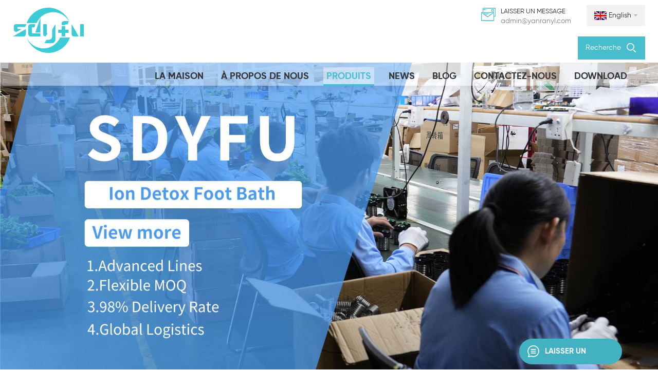

--- FILE ---
content_type: text/html
request_url: https://fr.yanranyl.com/negative-ion-foot-spa_sp
body_size: 12129
content:
<!DOCTYPE html PUBLIC "-//W3C//DTD XHTML 1.0 Transitional//EN" "http://www.w3.org/TR/xhtml1/DTD/xhtml1-transitional.dtd">
<html xmlns="http://www.w3.org/1999/xhtml">
    <head>
        <meta http-equiv="X-UA-Compatible" content="IE=edge">
            <meta name="viewport" content="width=device-width, initial-scale=1.0, user-scalable=no">
                <meta http-equiv="Content-Type" content="text/html; charset=utf-8" />
                <meta http-equiv="X-UA-Compatible" content="IE=edge,Chrome=1" />
                <meta http-equiv="X-UA-Compatible" content="IE=9" />
                <meta http-equiv="Content-Type" content="text/html; charset=utf-8" />
                  
                                                    <title>De Haute Qualité L'hydrogène De Station Thermale De Pied De Traitement,L'hydrogène De Station Thermale De Pied De Traitement Fournisseurs | Yanranyl.com</title>
                <meta name="keywords" content="en gros L'hydrogène de station Thermale de Pied de traitement,L'hydrogène de station Thermale de Pied de traitement fabricants" />
                <meta name="description" content="Yanran se spécialise dans la production et la vente de L'hydrogène de station Thermale de Pied de traitement depuis de nombreuses années. Nous pouvons offrir des prix d'usine et d'un service personnalisé." />
                                                <link href="/uploadfile/userimg/484d5c65f4027e429cb2cca7675b90bf.ico" rel="shortcut icon"  />
                                                <link rel="alternate" hreflang="en" href="https://www.yanranyl.com/negative-ion-foot-spa_sp" />
                                <link rel="alternate" hreflang="fr" href="https://fr.yanranyl.com/negative-ion-foot-spa_sp" />
                                <link rel="alternate" hreflang="ko" href="https://ko.yanranyl.com/negative-ion-foot-spa_sp" />
                				<link rel="stylesheet" type="text/css" href="/images/moban.css"/>
                <link type="text/css" rel="stylesheet" href="/template/css/bootstrap.css">
                    <link type="text/css" rel="stylesheet" href="/template/css/font-awesome.min.css">
                        <link type="text/css" rel="stylesheet" href="/template/css/style.css">
                            <script type="text/javascript" src="/template/js/jquery-1.8.3.js"></script>
                            <script type="text/javascript" src="/js/front/common.js"></script>
                            <script type="text/javascript" src="/template/js/bootstrap.min.js"></script>
                            <script>
                            if( /Android|webOS|iPhone|iPad|iPod|BlackBerry|IEMobile|Opera Mini/i.test(navigator.userAgent) ) {
                                    $(function () {
                                        $('.about-main img').attr("style","");
                                        $(".about-main img").attr("width","");
                                        $(".about-main img").attr("height","");        
                                        $('.con_main img').attr("style","");
                                        $(".con_main img").attr("width","");
                                        $(".con_main img").attr("height","");        
                                        $('.news_main div.news_main_de img').attr("style","");
                                        $(".news_main div.news_main_de img").attr("width","");
                                        $(".news_main div.news_main_de img").attr("height","");        
                                        $('.pro_detail .pro_detail_m img').attr("style","");
                                        $(".pro_detail .pro_detail_m img").attr("width","");
                                        $(".pro_detail .pro_detail_m img").attr("height","");
										$('.newm img').attr("style","");
										$(".newm img").attr("width","");
										$(".newm img").attr("height","");    

                                    })
                            }
                            </script>
                            <!--[if ie9]
                            <script src="/template/js/html5shiv.min.js"></script>
                            <script src="/template/js/respond.min.js"></script>
                            -->
                            <!--[if IE 8]>
                                <script src="https://oss.maxcdn.com/libs/html5shiv/3.7.0/html5shiv.js"></script>
                                <script src="https://oss.maxcdn.com/libs/respond.js/1.3.0/respond.min.js"></script>
                            <![endif]-->
                            <meta name="google-site-verification" content="Ygu4dVXfNf4uBW73hzEDvEkgcmcjxaFCgEcwpSiDkk0" />
<!-- Google Tag Manager -->
<script>(function(w,d,s,l,i){w[l]=w[l]||[];w[l].push({'gtm.start':
new Date().getTime(),event:'gtm.js'});var f=d.getElementsByTagName(s)[0],
j=d.createElement(s),dl=l!='dataLayer'?'&l='+l:'';j.async=true;j.src=
'https://www.googletagmanager.com/gtm.js?id='+i+dl;f.parentNode.insertBefore(j,f);
})(window,document,'script','dataLayer','GTM-5B7PL2S');</script>
<!-- End Google Tag Manager -->                        </head>
                        <body>
                         <!-- Google Tag Manager (noscript) -->
<noscript><iframe src="https://www.googletagmanager.com/ns.html?id=GTM-5B7PL2S"
height="0" width="0" style="display:none;visibility:hidden"></iframe></noscript>
<!-- End Google Tag Manager (noscript) -->                         							<script>
							  window.okkiConfigs = window.okkiConfigs || [];
							  function okkiAdd() { okkiConfigs.push(arguments); };
							  okkiAdd("analytics", { siteId: "23771-2776", gId: "UA-187459632-28" });
							</script>
							<script async src="//tfile.xiaoman.cn/okki/analyze.js?id=23771-2776-UA-187459632-28"></script>
                                <header class="large">
                                    <div class="header clearfix">
                                        <div class="container">
                                            <div class="row">
                                                <div id="logo">
                                                                                                      
                                            <a href="/" ><img src="/uploadfile/userimg/16397744d746a7e61bfc8d4846e22d3f.png" alt="Guangzhou Yanran Medical Equipment Technology Co., Ltd." /></a>
                                                  
                                                                                                               </div>
                                                <div class="head_right clearfix">
                                                    <div class="select">
                                                        <a href="javascript:;" class="select-trigger" data-modal="modal-lan">
                                                            <img src="/template/images/en.jpg" alt="">
                                                                <p>English</p></a>
                                                    </div>
                                                    <ul class="head_con">
                                                                                                                                                                          
                                                        <li>
                                                            <div class="icon"><span style="background-position: -44px 0"></span></div>
                                                            <div class="wrap">
                                                                <em>Laisser un message</em>
                                                                <a rel="nofollow" href="mailto:admin@yanranyl.com">admin@yanranyl.com</a>
                                                            </div>
                                                        </li>
                                                                                                            </ul>
                                                    <div class="clearfix"></div>
                                                    <div class="search_box">
                                                        <div class="attr-nav">
                                                            <a class="search" href="#"><p>Recherche</p><i></i></a>
                                                        </div>
                                                    </div>
                                                    <div class="mainmenu-area">
                                                        <div class="mainmenu-left visible-lg visible-md">
                                                            <div class="mainmenu">
                                                                <nav>
                                                                    <ul class="clearfix">
                                                                        <li  ><a  href='/'>La maison</a></li>
                                                                                                                                                                                                                    <li ><a href="/about-us_d1">À Propos De Nous</a>
                                                                       	
                                                                        <ul class="vmegamenu">
                                                                            
                                                                    <li><a href="/company-profile_d6" >Profil De L'Entreprise</a></li>
                                                                         
                                                                        </ul>
                                                                           
                                                                    </li> 
                                                                       
                                                                        <li class="product_vmegamenu active"><a href="/products">Produits</a>
                                                                            <ul class="vmegamenu">
                                                                                
																				                                                                                <li  ><a href="/detox-machine-foot-spa_c2">Detox machine de station thermale de pied</a>
                                                                                    
                                                                                </li>
																				                                                                                  
																				                                                                                <li  ><a href="/hydrogen-spa-machine_c1">machine spa hydrogène</a>
                                                                                    
                                                                                </li>
																				                                                                                  
																				                                                                                  
																				                                                                                <li  ><a href="/hydrogen-inhalation-machine_c9">Machine d'inhalation d'hydrogène</a>
                                                                                    
                                                                                </li>
																				                                                                                   
                                                                            </ul>
                                                                        </li>  
                                                                          
                                                                            <li ><a  href="/news_nc1">News</a>
                                                                                      
                                                                         <ul class="vmegamenu">
                                                                                                     
                                                                            <li><a href="/industry-news_nc2">Les Nouvelles De L'Industrie</a></li>
                                                                                                    
                                                                            <li><a href="/company-news_nc4">Des Nouvelles De L'Entreprise</a></li>
                                                                              
                                                                             </ul>        
                                                                                     
                                                                            </li> 
																			
																			
																																						 
																			<li ><a href="/blog/blog_bc1">Blog</a></li>
																			    
																			
																			
                                                                                                                                                                                                                    <li ><a href="/contact-us_d2">Contactez-Nous</a>
                                                                      
                                                                    </li> 
                                                                      
																	 
																	 																	 
																		<li ><a href="/category/downloads/1">Download</a>
																																					</li>
																	 
																	 
                                                                    </ul>
                                                                </nav>
                                                            </div>
                                                        </div>
                                                    </div>
                                                </div>
                                                <div class="wrapper">
                                                    <nav id="main-nav">
                                                        <ul class="first-nav">
                                                            <li>
                                                                <a href="/" target="_blank">La maison</a>
                                                            </li>
                                                        </ul>
                                                        <ul class="second-nav">
                                                                                                            <li><a href="/about-us_d1">À Propos De Nous</a>
						  	
                                                    <ul class="nav_child">
								      
                                                                              <li><a href="/company-profile_d6" >Profil De L'Entreprise</a></li>                      
                                                                         
							</ul>
                                                        
						</li>
                                               
                                                            <li><a href="/products">Produits</a>
							<ul class="nav_child">
                                                           
														  
								<li>
								<a href="/detox-machine-foot-spa_c2">Detox machine de station thermale de pied</a>
								   
								</li>
								 
                                                                 
														  
								<li>
								<a href="/hydrogen-spa-machine_c1">machine spa hydrogène</a>
								   
								</li>
								 
                                                                 
 
                                                                 
														  
								<li>
								<a href="/hydrogen-inhalation-machine_c9">Machine d'inhalation d'hydrogène</a>
								   
								</li>
								 
                                                                 
                                                                </ul>
                                                            </li>
                                                             <li><a  href="/news_nc1">News</a>
                                                                          
                                                               <ul class="nav_child">
                                                                                 
                                                        <li><a href="/industry-news_nc2">Les Nouvelles De L'Industrie</a></li>
                                                                           
                                                        <li><a href="/company-news_nc4">Des Nouvelles De L'Entreprise</a></li>
                                                     
                                                                 </ul>        
                                                                         
                                                                </li> 
																
																															 
															<li><a href="/blog/blog_bc1">Blog</a></li>
															  
																
                                                                                                           <li><a href="/contact-us_d2">Contactez-Nous</a>
						   
						</li>
                                               
											  
											  
											  												           
													<li><a href="/category/downloads/1">Download</a>
																											</li>
												  
                                                        </ul>
                                                    </nav>
                                                    <a class="toggle">
                                                        <span></span>
                                                        <span></span>
                                                        <span></span></a>
                                                </div>
                                            </div>
                                        </div>
                                    </div>
                                    <div class="top-search clearfix">
                                        <div class="input-group container">
                                            <em>que recherchez-vous?</em>
                                            <div class="header_search clearfix">
                                                <input name="search_keyword" onkeydown="javascript:enterIn(event);" type="text" class="form-control" placeholder="Recherche info">
                                                    <input type="submit" class="search_btn btn_search1" value="">
                                                        </div>
                                                        <span class="input-group-addon close-search"><i class="fa fa-times"></i></span>
                                                        </div>
                                                        </div>
                                                        </header>
                                                        <div class="select-modal" id="modal-lan">
                                                            <div class="select-content">
                                                                <em>Choisissez votre pays.</em>
                                                                <ul class="list clearfix">
                                                                                                                                                        <li class="col-md-2 col-sm-3 col-xs-6">
                                                                                        <a href="https://fr.yanranyl.com/negative-ion-foot-spa_sp"><img src="/template/images/fr.jpg" alt="français"/><p>français</p></a>
                                                                                    </li>
                                                                                                                                                                                                                                                <li class="col-md-2 col-sm-3 col-xs-6">
                                                                                        <a href="https://www.yanranyl.com/negative-ion-foot-spa_sp"><img src="/template/images/en.jpg" alt="English"/><p>English</p></a>
                                                                                    </li>
                                                                                                                                                                    <li class="col-md-2 col-sm-3 col-xs-6">
                                                                                        <a href="https://ko.yanranyl.com/negative-ion-foot-spa_sp"><img src="/template/images/ko.jpg" alt="한국의"/><p>한국의</p></a>
                                                                                    </li>
                                                                                                                                                    <li class="col-md-2 col-sm-3 col-xs-6">
                                                                        <a href="https://www.yanranyl.cn/"><img src="/template/images/cn.jpg" alt=""><p>简体中文</p></a>
                                                                    </li>
                                                                </ul>
                                                                <button class="select-close"><i></i></button>
                                                            </div>
                                                        </div>
                                                        <div class="select-overlay"></div>
                                                        <div class="height"></div>
                                                        
        <div class="page_banner">
                                    <img src="/uploadfile/bannerimg/17660425549119.png" alt="" />
                        </div>
													   
<style>
	   
    	.mainmenu>nav>ul>li{padding:0 9px;}
		@media only screen and (max-width: 1260px) {
			.mainmenu>nav>ul>li{padding:0;}
			.mainmenu>nav>ul>li>a{font-size:16px;padding:15px 10px;}
		}
      
      
</style><div class="breadcrumb clearfix">
    <div class="container">
        <div class="row">
            <div class="main_title">
                <em>negative ion foot spa</em>
                <div class="title_bg">negative ion foot spa</div>
                <span class="line"></span>
            </div>
            <div class="bread_right">
                <a class="home" href="/" title="Return to Home"><i class="fa fa-home"></i>La maison</a>
                 
                    <i class="fa fa-angle-right"></i><h2>negative ion foot spa</h2>
                 
            </div>
        </div>
    </div>			
</div>
<div class="page_section clearfix">
    <div class="container">
        <div class="row">
            <div class="page_column clearfix">
                <div class="page-right clearfix">
                                        <div class="main">
                        <div id="cbp-vm" class="cbp-vm-switcher cbp-vm-view-grid">
                            <div class="cbp-vm-options clearfix">
                                <a href="#" class="cbp-vm-icon cbp-vm-grid cbp-vm-selected" data-view="cbp-vm-view-grid"></a>
                                <a href="#" class="cbp-vm-icon cbp-vm-list" data-view="cbp-vm-view-list"></a>
                            </div>
                            <ul class="wow clearfix">
                                 
                                                                                                            <li class="wow">
                                            <div class="clearfix">
                                                <div class="cbp-vm-image">
                                                    <a class="link" href="/ion-cleanse-detox-foot-spa-machine_p10.html" title="L'Ion Nettoient La Machine De Station Thermale De Pied De Detox"></a>
                                                    <img id="product_detail_img"  alt="Detox machine" width="medium" src="/uploadfile/202512/24/a476470768e5c4823ebcaf9363b16d44.png" />                                                    <div class="cbp-image-hover"><img id="product_detail_img"  alt="Detox machine" width="medium" src="/uploadfile/202512/24/a476470768e5c4823ebcaf9363b16d44.png" /></div>
                                                </div>
                                                <div class="cbp-list-center clearfix">
                                                    <div class="cbp-list-left">
                                                        <a class="cbp-title" href="/ion-cleanse-detox-foot-spa-machine_p10.html" title="L'Ion Nettoient La Machine De Station Thermale De Pied De Detox">L'Ion Nettoient La Machine De Station Thermale De Pied De Detox</a>
                                                        <div class="cbp-vm-details">Le pied de detox spa est une méthode pour détoxifier le corps tout entier par un bain de pieds dans de l'eau pendant l'utilisation d'ions positifs et négatifs électrolysée à partir d'un générateur d'ions.</div>
                                                                                                                                                                            <ul class="post_blog_tag">
                                                                <p><i class="fa fa-tags"></i>Tags :</p>
                                                                 
                                                                    <li><a href="/detox-clean-foot-bath_sp">De Désintoxication Nettoyer Le Bain De Pied</a></li>
                                                                 
                                                                    <li><a href="/footbath-detoxification_sp">De Pieds De Désintoxication</a></li>
                                                                 
                                                                    <li><a href="/ion-detox-foot-bath_sp">Pied De Detox D'Ion De Bain</a></li>
                                                                 
                                                                    <li><a href="/ionic-foot-detox-bath_sp">Ionique De Detox De Pied De Bain</a></li>
                                                                 
                                                                    <li><a href="/foot-detox-machine_sp">Foot Detox Machine</a></li>
                                                                 
                                                                    <li><a href="/detox-machine-foot-spa_sp">detox machine de station thermale de pied</a></li>
                                                                 
                                                                    <li><a href="/detoxification-foot-bath_sp">Bain De Pieds De Désintoxication</a></li>
                                                                 
                                                                    <li><a href="/deep-treatment-ion-foot-bath_sp">Traitement profonde ionique bain de pieds</a></li>
                                                                 
                                                                    <li><a href="/ion-cleanse-detox-foot-spa_sp">Ion cleanse detox de station thermale de pied</a></li>
                                                                 
                                                                    <li><a href="/ionic-foot-bath-professional_sp">Bain de pied ionique professionnel</a></li>
                                                                                                                            </ul>
                                                                                                                <div class="more"><a href="/ion-cleanse-detox-foot-spa-machine_p10.html" class="main_more">Afficher Plus<span><i></i></span></a></div>
                                                    </div>
                                                </div>
                                            </div>
                                        </li>
                                                                            <li class="wow">
                                            <div class="clearfix">
                                                <div class="cbp-vm-image">
                                                    <a class="link" href="/ionic-detox-foot-spa-machine-with-indicators-array_p12.html" title="Ionique de Detox de station THERMALE de Pied de Machine avec les Indicateurs de la Matrice de"></a>
                                                    <img id="product_detail_img"  alt="Detox foot spa" width="medium" src="/uploadfile/202512/26/11820728421f93396b9fcfefd75a128c.png" />                                                    <div class="cbp-image-hover"><img id="product_detail_img"  alt="Detox foot spa" width="medium" src="/uploadfile/202512/26/11820728421f93396b9fcfefd75a128c.png" /></div>
                                                </div>
                                                <div class="cbp-list-center clearfix">
                                                    <div class="cbp-list-left">
                                                        <a class="cbp-title" href="/ionic-detox-foot-spa-machine-with-indicators-array_p12.html" title="Ionique de Detox de station THERMALE de Pied de Machine avec les Indicateurs de la Matrice de">Ionique de Detox de station THERMALE de Pied de Machine avec les Indicateurs de la Matrice de</a>
                                                        <div class="cbp-vm-details">Ce Pied de Detox Spa Système est avantageux pour tremper vos pieds. De haute qualité tableau, fait d'acier inoxydable et plastique ABS peut être utilisé pour 50-60 sessions</div>
                                                                                                                                                                            <ul class="post_blog_tag">
                                                                <p><i class="fa fa-tags"></i>Tags :</p>
                                                                 
                                                                    <li><a href="/foot-spa-machine_sp">Machine de station thermale de pied</a></li>
                                                                 
                                                                    <li><a href="/ionic-detox-foot-spa_sp">ionique de detox de station thermale de pied de</a></li>
                                                                 
                                                                    <li><a href="/foot-spa-bath_sp">station thermale de pied de baignoire</a></li>
                                                                 
                                                                    <li><a href="/cleanse-ionic-foot-spa-detox-machine_sp">Nettoyer Ionique de station Thermale de pied de Detox Machine</a></li>
                                                                 
                                                                    <li><a href="/detox-foot-machine-pain-relief_sp">de pied de detox machine de soulagement de la douleur</a></li>
                                                                 
                                                                    <li><a href="/foot-spa-control-unit_sp">Station Thermale De Pied De L'Unité De Contrôle</a></li>
                                                                 
                                                                    <li><a href="/foot-detox-bath_sp">De Detox De Pied De Bain</a></li>
                                                                 
                                                                    <li><a href="/foot-detox-spa-machine_sp">pied de detox spa de la machine</a></li>
                                                                 
                                                                    <li><a href="/healthy-detox-ion-foot-bath_sp">Santé de désintoxication ionique bain de pieds</a></li>
                                                                 
                                                                    <li><a href="/detoxification-spa-improves-immunity_sp">La désintoxication spa améliore l'immunité</a></li>
                                                                                                                            </ul>
                                                                                                                <div class="more"><a href="/ionic-detox-foot-spa-machine-with-indicators-array_p12.html" class="main_more">Afficher Plus<span><i></i></span></a></div>
                                                    </div>
                                                </div>
                                            </div>
                                        </li>
                                                                            <li class="wow">
                                            <div class="clearfix">
                                                <div class="cbp-vm-image">
                                                    <a class="link" href="/portable-negative-ionic-detox-foot-bath-machine_p16.html" title="Portable De L'Hydrogène Moléculaire De Pied De Désintoxication De Bain Instrument"></a>
                                                    <img id="product_detail_img"  alt="ionic detoxification foot spa" width="medium" src="/uploadfile/202511/26/7118d8fb23e365e13508f30abfd17077.jpg" />                                                    <div class="cbp-image-hover"><img id="product_detail_img"  alt="ionic detoxification foot spa" width="medium" src="/uploadfile/202511/26/7118d8fb23e365e13508f30abfd17077.jpg" /></div>
                                                </div>
                                                <div class="cbp-list-center clearfix">
                                                    <div class="cbp-list-left">
                                                        <a class="cbp-title" href="/portable-negative-ionic-detox-foot-bath-machine_p16.html" title="Portable De L'Hydrogène Moléculaire De Pied De Désintoxication De Bain Instrument">Portable De L'Hydrogène Moléculaire De Pied De Désintoxication De Bain Instrument</a>
                                                        <div class="cbp-vm-details">Physique Pure de désintoxication, des résultats rapides, plus sûrs, d'améliorer la condition physique, de prévenir diverses maladies, et de les restaurer à partir de sous-santé de l'état de santé.</div>
                                                                                                                                                                            <ul class="post_blog_tag">
                                                                <p><i class="fa fa-tags"></i>Tags :</p>
                                                                 
                                                                    <li><a href="/negative-ion-detoxification-instrument_sp">L'hydrogène moléculaire de désintoxication instrument</a></li>
                                                                 
                                                                    <li><a href="/ionic-clean-wash-foot-bath_sp">Ionique lavage propre pied de la machine</a></li>
                                                                 
                                                                    <li><a href="/negative-ion-foot-spa_sp">L'hydrogène de station Thermale de Pied de traitement</a></li>
                                                                 
                                                                    <li><a href="/hydrogen-water-generator_sp">La Santé De Désintoxication De Massage</a></li>
                                                                 
                                                                    <li><a href="/detoxification-foot-spa_sp">De pied de désintoxication de massage spa</a></li>
                                                                 
                                                                    <li><a href="/portable-detoxification-foot-bath_sp">Portable de désintoxication instrument</a></li>
                                                                 
                                                                    <li><a href="/portable-ionic-foot-spa_sp">Portable Hydrogène, ionique de station thermale de pied</a></li>
                                                                 
                                                                    <li><a href="/ionic-foot-bath-machine_sp">Profondeur de station thermale de pied de massage</a></li>
                                                                 
                                                                    <li><a href="/detoxic-ionic-footbath_sp">Detoxic Bain de massage</a></li>
                                                                                                                            </ul>
                                                                                                                <div class="more"><a href="/portable-negative-ionic-detox-foot-bath-machine_p16.html" class="main_more">Afficher Plus<span><i></i></span></a></div>
                                                    </div>
                                                </div>
                                            </div>
                                        </li>
                                                                            <li class="wow">
                                            <div class="clearfix">
                                                <div class="cbp-vm-image">
                                                    <a class="link" href="/ion-foot-bath-arrays-for-ionic-detox-foot-spa-machine_p19.html" title="Ionique Bain de Pieds des Tableaux pour Ionique de Detox de station Thermale de Pied de Machine"></a>
                                                    <img id="product_detail_img"  alt="ion foot detox arrays" width="medium" src="/uploadfile/202006/10/0ea3d8fd0ead8d9f21473cc4418028f1.jpg" />                                                    <div class="cbp-image-hover"><img id="product_detail_img"  alt="ion foot detox arrays" width="medium" src="/uploadfile/202006/10/0ea3d8fd0ead8d9f21473cc4418028f1.jpg" /></div>
                                                </div>
                                                <div class="cbp-list-center clearfix">
                                                    <div class="cbp-list-left">
                                                        <a class="cbp-title" href="/ion-foot-bath-arrays-for-ionic-detox-foot-spa-machine_p19.html" title="Ionique Bain de Pieds des Tableaux pour Ionique de Detox de station Thermale de Pied de Machine">Ionique Bain de Pieds des Tableaux pour Ionique de Detox de station Thermale de Pied de Machine</a>
                                                        <div class="cbp-vm-details">Sdyfu de pied de detox bain de tableaux qui sont conçus pour générer plus d'ions et de fournir de solides flux d'ions dans l'eau pour la promotion de la santé.</div>
                                                                                                                                                                            <ul class="post_blog_tag">
                                                                <p><i class="fa fa-tags"></i>Tags :</p>
                                                                 
                                                                    <li><a href="/ion-foot-detox-arrays_sp">ionique de detox de pied de tableaux</a></li>
                                                                 
                                                                    <li><a href="/portable-ionic-detox-foot-bath_sp">portable ionique detox bain de pieds</a></li>
                                                                 
                                                                    <li><a href="/foot-bath-arrays_sp">Bain De Pieds Tableaux</a></li>
                                                                 
                                                                    <li><a href="/detox-arrays-foot-spa_sp">detox tableaux de station thermale de pied</a></li>
                                                                 
                                                                    <li><a href="/ionic-detoxic-arrays_sp">ionique detoxic tableaux</a></li>
                                                                 
                                                                    <li><a href="/portable-ion-detox-array_sp">Portable de detox d'ion de tableau</a></li>
                                                                 
                                                                    <li><a href="/pure-physical-detoxification-machine_sp">physique pure machine de désintoxication</a></li>
                                                                 
                                                                    <li><a href="/ion-detox-arrays_sp">de detox d'ion de tableaux</a></li>
                                                                 
                                                                    <li><a href="/ionic-cleanse-detox-arrays_sp">Ionique cleanse detox tableaux</a></li>
                                                                 
                                                                    <li><a href="/detoxification-foot-bath-arrays_sp">de pied de désintoxication de bain tableaux</a></li>
                                                                                                                            </ul>
                                                                                                                <div class="more"><a href="/ion-foot-bath-arrays-for-ionic-detox-foot-spa-machine_p19.html" class="main_more">Afficher Plus<span><i></i></span></a></div>
                                                    </div>
                                                </div>
                                            </div>
                                        </li>
                                                                            <li class="wow">
                                            <div class="clearfix">
                                                <div class="cbp-vm-image">
                                                    <a class="link" href="/hydrogen-molecular-foot-bath-ion-generator_p20.html" title="L'Hydrogène Moléculaire Bain De Pieds Générateur D'Ions"></a>
                                                    <img id="product_detail_img"  alt="ion detoxification generator" width="medium" src="/uploadfile/202007/01/26086e3d4bc47c3cf0ca614b8a8cf7e5.jpg" />                                                    <div class="cbp-image-hover"><img id="product_detail_img"  alt="ion detoxification generator" width="medium" src="/uploadfile/202007/01/26086e3d4bc47c3cf0ca614b8a8cf7e5.jpg" /></div>
                                                </div>
                                                <div class="cbp-list-center clearfix">
                                                    <div class="cbp-list-left">
                                                        <a class="cbp-title" href="/hydrogen-molecular-foot-bath-ion-generator_p20.html" title="L'Hydrogène Moléculaire Bain De Pieds Générateur D'Ions">L'Hydrogène Moléculaire Bain De Pieds Générateur D'Ions</a>
                                                        <div class="cbp-vm-details">L'hydrogène moléculaire bain de pieds générateur d'ions</div>
                                                                                                                                                                            <ul class="post_blog_tag">
                                                                <p><i class="fa fa-tags"></i>Tags :</p>
                                                                 
                                                                    <li><a href="/foot-bath-ion-head_sp">bain de pieds ionique de la tête</a></li>
                                                                 
                                                                    <li><a href="/foot-bath-ion-generator_sp">bain de pieds générateur d'ions</a></li>
                                                                 
                                                                    <li><a href="/ion-detoxification-head_sp">ion de désintoxication de la tête</a></li>
                                                                 
                                                                    <li><a href="/ion-cleaning-generator_sp">Ionique de nettoyage du générateur</a></li>
                                                                 
                                                                    <li><a href="/detox-ion-head_sp">De Detox d'ion de tête</a></li>
                                                                 
                                                                    <li><a href="/negative-ion-generator_sp">Générateur d'ions négatifs</a></li>
                                                                 
                                                                    <li><a href="/negative-ion-detoxification_sp">Ion négatif de désintoxication</a></li>
                                                                 
                                                                    <li><a href="/anion-detox-foot-bath_sp">L'Anion detox bain de pieds</a></li>
                                                                 
                                                                    <li><a href="/negative-ion-cleaning_sp">Ion négatif de nettoyage</a></li>
                                                                 
                                                                    <li><a href="/anion-cleaning-foot-spa_sp">L'Anion nettoyage de station thermale de pied</a></li>
                                                                                                                            </ul>
                                                                                                                <div class="more"><a href="/hydrogen-molecular-foot-bath-ion-generator_p20.html" class="main_more">Afficher Plus<span><i></i></span></a></div>
                                                    </div>
                                                </div>
                                            </div>
                                        </li>
                                                                            <li class="wow">
                                            <div class="clearfix">
                                                <div class="cbp-vm-image">
                                                    <a class="link" href="/hydrogen-molecular-generator-acts-on-hydrogen-molecular-foot-bath_p21.html" title="L'Hydrogène Moléculaire Générateur Actes De L'Hydrogène Moléculaire Bain De Pieds"></a>
                                                    <img id="product_detail_img"  alt="Hydrogen Molecular Generator" width="medium" src="/uploadfile/202007/01/48bbeda0ccc6a83405ead6bf55675e07.jpg" />                                                    <div class="cbp-image-hover"><img id="product_detail_img"  alt="Hydrogen Molecular Generator" width="medium" src="/uploadfile/202007/01/48bbeda0ccc6a83405ead6bf55675e07.jpg" /></div>
                                                </div>
                                                <div class="cbp-list-center clearfix">
                                                    <div class="cbp-list-left">
                                                        <a class="cbp-title" href="/hydrogen-molecular-generator-acts-on-hydrogen-molecular-foot-bath_p21.html" title="L'Hydrogène Moléculaire Générateur Actes De L'Hydrogène Moléculaire Bain De Pieds">L'Hydrogène Moléculaire Générateur Actes De L'Hydrogène Moléculaire Bain De Pieds</a>
                                                        <div class="cbp-vm-details">L'hydrogène moléculaire générateur actes de l'hydrogène moléculaire bain de pieds</div>
                                                                                                                                                                            <ul class="post_blog_tag">
                                                                <p><i class="fa fa-tags"></i>Tags :</p>
                                                                 
                                                                    <li><a href="/hydrogen-molecular-generator_sp">L'Hydrogène Moléculaire Générateur</a></li>
                                                                 
                                                                    <li><a href="/hydrogen-molecular-head_sp">L'hydrogène moléculaire de la tête</a></li>
                                                                 
                                                                    <li><a href="/hydrogen-molecular-massage-foot-bath_sp">L'hydrogène moléculaire de massage bain de pieds</a></li>
                                                                 
                                                                    <li><a href="/detox-generator_sp">Detox générateur</a></li>
                                                                 
                                                                    <li><a href="/detox-array_sp">Detox tableau</a></li>
                                                                 
                                                                    <li><a href="/hydrogen-detox-array_sp">L'Hydrogène De Désintoxication Tableau</a></li>
                                                                 
                                                                    <li><a href="/h2-generator_sp">Générateur De H2</a></li>
                                                                 
                                                                    <li><a href="/high-concentration-hydrogen-molecules_sp">Haute concentration en molécules d'hydrogène</a></li>
                                                                 
                                                                    <li><a href="/hydrogen-molecular-massage_sp">L'hydrogène moléculaire de massage</a></li>
                                                                 
                                                                    <li><a href="/hydrogen-molecular-cleanse_sp">L'hydrogène moléculaire nettoyer</a></li>
                                                                                                                            </ul>
                                                                                                                <div class="more"><a href="/hydrogen-molecular-generator-acts-on-hydrogen-molecular-foot-bath_p21.html" class="main_more">Afficher Plus<span><i></i></span></a></div>
                                                    </div>
                                                </div>
                                            </div>
                                        </li>
                                                                            <li class="wow">
                                            <div class="clearfix">
                                                <div class="cbp-vm-image">
                                                    <a class="link" href="/hydrogen-molecule-cleansing-detox-foot-bath_p24.html" title="Bain de pieds détox nettoyant aux molécules d'hydrogène"></a>
                                                    <img id="product_detail_img"  alt="Negative ion detox machine" width="medium" src="/uploadfile/202009/16/7cdeb23c292a71b447d69806d92166b8.jpg" />                                                    <div class="cbp-image-hover"><img id="product_detail_img"  alt="Negative ion detox machine" width="medium" src="/uploadfile/202009/16/7cdeb23c292a71b447d69806d92166b8.jpg" /></div>
                                                </div>
                                                <div class="cbp-list-center clearfix">
                                                    <div class="cbp-list-left">
                                                        <a class="cbp-title" href="/hydrogen-molecule-cleansing-detox-foot-bath_p24.html" title="Bain de pieds détox nettoyant aux molécules d'hydrogène">Bain de pieds détox nettoyant aux molécules d'hydrogène</a>
                                                        <div class="cbp-vm-details">Bain de pieds détox nettoyant aux molécules d'hydrogène produit Nom ： Sdyfu Hengtong instrumentmarque Nom ： SDYFU Fonction ： Anti - Oxydation ， Santé se soucier Certification ： CE, FCC, ROSH, UL de travail Tension ： 230V ~ ， 50Hz Puissance ： 60W bain de pieds mode: 4 types massage modes: 8 types OEM / ODM ： OUI concentration de molécules d'hydrogèn3</div>
                                                                                                                                                                            <ul class="post_blog_tag">
                                                                <p><i class="fa fa-tags"></i>Tags :</p>
                                                                 
                                                                    <li><a href="/negative-ion-detox-machine_sp">machine de désintoxication à ions négatifs</a></li>
                                                                 
                                                                    <li><a href="/hydrogen-ion-cleaning_sp">nettoyage aux ions d'hydrogène</a></li>
                                                                 
                                                                    <li><a href="/electronic-massager_sp">masseur électronique</a></li>
                                                                 
                                                                    <li><a href="/cell-detox-machine_sp">machine de désintoxication cellulaire</a></li>
                                                                 
                                                                    <li><a href="/detoxify-foot-spa_sp">spa pour les pieds détox</a></li>
                                                                 
                                                                    <li><a href="/ionic-detoxify-machine_sp">machine de désintoxication ionique</a></li>
                                                                 
                                                                    <li><a href="/ion-cell-detox_sp">désintoxication des cellules ioniques</a></li>
                                                                 
                                                                    <li><a href="/hydrogen-foot-spa-machine_sp">machine de spa de pied d'hydrogène</a></li>
                                                                 
                                                                    <li><a href="/hydrogen-ion-foot-bath_sp">bain de pieds aux ions hydrogène</a></li>
                                                                                                                            </ul>
                                                                                                                <div class="more"><a href="/hydrogen-molecule-cleansing-detox-foot-bath_p24.html" class="main_more">Afficher Plus<span><i></i></span></a></div>
                                                    </div>
                                                </div>
                                            </div>
                                        </li>
                                                                            <li class="wow">
                                            <div class="clearfix">
                                                <div class="cbp-vm-image">
                                                    <a class="link" href="/new-design-portable-footbath-bag-ion-detoxification-foot-therapy-machine_p42.html" title="Nouveau design Portable Sac à pieds Portable Sac à pieds de détoxification Machine de thérapie"></a>
                                                    <img id="product_detail_img"  alt=" Ion Detoxification Foot Machine" width="medium" src="/uploadfile/202512/08/ed4ebaee49cbae06c0a51d8f807d58ec.png" />                                                    <div class="cbp-image-hover"><img id="product_detail_img"  alt=" Ion Detoxification Foot Machine" width="medium" src="/uploadfile/202512/08/ed4ebaee49cbae06c0a51d8f807d58ec.png" /></div>
                                                </div>
                                                <div class="cbp-list-center clearfix">
                                                    <div class="cbp-list-left">
                                                        <a class="cbp-title" href="/new-design-portable-footbath-bag-ion-detoxification-foot-therapy-machine_p42.html" title="Nouveau design Portable Sac à pieds Portable Sac à pieds de détoxification Machine de thérapie">Nouveau design Portable Sac à pieds Portable Sac à pieds de détoxification Machine de thérapie</a>
                                                        <div class="cbp-vm-details">Nouveau design Portable Sac à pieds Portable Sac à pieds de détoxification Machine de thérapie Produit Nom: Pied spaModèle Numéro: E817U Taille: 29cm * 9cm * 21.5cm Emballage Taille: 33 * 23 * 12cm Puissance: 24W Tension: 100V-240V 50-60Hz Poids: 0.9kg OEM / ODM: oui Certificat: CE Emballage: Couleur boîte 1. Versez l'eau dans le sac de bain de pie3</div>
                                                                                                                                                                            <ul class="post_blog_tag">
                                                                <p><i class="fa fa-tags"></i>Tags :</p>
                                                                 
                                                                    <li><a href="/cleanse-detox-foot-bath-machine_sp">Nettoyer la machine de bain à pied de désintoxication</a></li>
                                                                 
                                                                    <li><a href="/cell-foot-soak-detox-machine_sp">Machine de désintoxication sur le pied de la cellule</a></li>
                                                                 
                                                                    <li><a href="/personal-ion-detox-foot-spa-machine-e817u_sp">Machine de spa de pied de désintoxication d'ions personnelle E817U </a></li>
                                                                 
                                                                    <li><a href="/medical-ion-detox-instrument_sp">Instrument de désintoxication d'ions médicaux</a></li>
                                                                 
                                                                    <li><a href="/dual-cleanse-foot-bath_sp">Dual Cleanse Bath Bath</a></li>
                                                                 
                                                                    <li><a href="/detoxification-therapy-instrument_sp">Instrument de thérapie de désintoxication</a></li>
                                                                 
                                                                    <li><a href="/ion-cleansing-detoxification_sp">Détoxification de nettoyage des ions</a></li>
                                                                 
                                                                    <li><a href="/ion-cleandetoxification-machine_sp">Ion CleanDetOtoxification machine</a></li>
                                                                 
                                                                    <li><a href="/home-use-ionic-detox-foot-bath_sp">Home Usage Baignoire à pied de désintoxication ionique</a></li>
                                                                 
                                                                    <li><a href="/salon-ionic-detox-foot-spa_sp">Salon Ionic Detox Spa Spa</a></li>
                                                                                                                            </ul>
                                                                                                                <div class="more"><a href="/new-design-portable-footbath-bag-ion-detoxification-foot-therapy-machine_p42.html" class="main_more">Afficher Plus<span><i></i></span></a></div>
                                                    </div>
                                                </div>
                                            </div>
                                        </li>
                                                                                                </ul>
                        </div>
                    </div>
                    <script type="text/javascript" src="/template/js/cbpViewModeSwitch.js"></script>
                    <div class="page_num clearfix">
                         
                            <a href="/negative-ion-foot-spa_sp"><i class="fa fa-angle-double-left"></i></a>
                                                    
                                       
                
                
                                                             <span class="span1">1</span>
                                                             <a href="/negative-ion-foot-spa_sp_2" class="pages underline">2</a>
                                                                                   
                

                
    

                <a href="/negative-ion-foot-spa_sp_2" class="pages">
        <i class="fa fa-long-arrow-right"></i>
      </a>
              
                                                  
                            <a href="/negative-ion-foot-spa_sp_2"><i class="fa fa-angle-double-right"></i></a>
                                                                            <p>Un total de <strong>2</strong>pages</p>
                         
                    </div>                              
                </div>
                <div class="page-left clearfix">
            <div id="right_column" class="left-cat column clearfix">
        <section class="block blockcms column_box">
            <div class="fot_title"><em>Catégories</em><span></span><i class="column_icon_toggle icon-plus-sign"></i></div>
            <div class="block_content toggle_content">
                <ul class="mtree">
                       
                                            <li><b></b><a href="/detox-machine-foot-spa_c2">Detox machine de station thermale de pied</a>
                                  
                        </li> 
                         
                       
                                            <li><b></b><a href="/hydrogen-spa-machine_c1">machine spa hydrogène</a>
                                  
                        </li> 
                         
                       
                     
                       
                                            <li><b></b><a href="/hydrogen-inhalation-machine_c9">Machine d'inhalation d'hydrogène</a>
                                  
                        </li> 
                         
                                    </ul>
            </div>
        </section>
    </div>
    <script type="text/javascript" src="/template/js/left-mtree.js"></script>
    <div class="left-adv clearfix hidden-xs">
        <div class="ovrly"></div>
        <div class="main">
             
            <p class="icon"><i></i></p>
            <a href="/contact-us_d2" class="title">comment pouvons-nous vous aider</a>
            <span class="line"></span>
            <div class="text">Vous pouvez nous contacter à tout moyen qui est commode pour vous. Nous sommes disponibles 24 / 7 par email ou par téléphone.</div>
            <a href="/contact-us_d2" class="main_more">Contactez-Nous<span><i></i></span></a>
        </div>
    </div>
    <div id="right_column" class="left-pro column clearfix">
        <section class="block blockcms column_box">
            <div class="fot_title"><em>de nouveaux produits</em><span></span><i class="column_icon_toggle icon-plus-sign"></i></div>
            <div class="block_content toggle_content">
                <ul class="list clearfix">
                          
                        <li>
                            <div class="box clearfix">
                                <div class="image pro_image">
                                    <a href="/best-detox-cleanse-cell-spa-foot-detox-machine-foot-spa-device_p47.html" ></a>
                                    <img id="product_detail_img"  alt="Detox Machine Foot Spa Device" width="small" src="/uploadfile/202509/28/da2d1ea836f2d73266f55f0fa3025f80.jpg" />                                </div>
                                <div class="main">
                                    <a href="/best-detox-cleanse-cell-spa-foot-detox-machine-foot-spa-device_p47.html" class="title">Meilleure Detox CleanSe Cells Spa Foot Detox Foot Spa Dispositif de spa</a>
                                    <a href="/best-detox-cleanse-cell-spa-foot-detox-machine-foot-spa-device_p47.html" class="page_more" rel="nofollow">Afficher Plus</a>
                                </div>
                            </div>
                        </li>
                          
                        <li>
                            <div class="box clearfix">
                                <div class="image pro_image">
                                    <a href="/new-design-portable-footbath-bag-ion-detoxification-foot-therapy-machine_p42.html" ></a>
                                    <img id="product_detail_img"  alt=" Ion Detoxification Foot Machine" width="small" src="/uploadfile/202512/08/ed4ebaee49cbae06c0a51d8f807d58ec.png" />                                </div>
                                <div class="main">
                                    <a href="/new-design-portable-footbath-bag-ion-detoxification-foot-therapy-machine_p42.html" class="title">Nouveau design Portable Sac à pieds Portable Sac à pieds de détoxification Machine de thérapie</a>
                                    <a href="/new-design-portable-footbath-bag-ion-detoxification-foot-therapy-machine_p42.html" class="page_more" rel="nofollow">Afficher Plus</a>
                                </div>
                            </div>
                        </li>
                          
                        <li>
                            <div class="box clearfix">
                                <div class="image pro_image">
                                    <a href="/hydrogen-molecule-cleansing-detox-foot-bath_p24.html" ></a>
                                    <img id="product_detail_img"  alt="Negative ion detox machine" width="small" src="/uploadfile/202009/16/7cdeb23c292a71b447d69806d92166b8.jpg" />                                </div>
                                <div class="main">
                                    <a href="/hydrogen-molecule-cleansing-detox-foot-bath_p24.html" class="title">Bain de pieds détox nettoyant aux molécules d'hydrogène</a>
                                    <a href="/hydrogen-molecule-cleansing-detox-foot-bath_p24.html" class="page_more" rel="nofollow">Afficher Plus</a>
                                </div>
                            </div>
                        </li>
                          
                        <li>
                            <div class="box clearfix">
                                <div class="image pro_image">
                                    <a href="/ion-cleanse-detoxifier-foot-bath-machine_p23.html" ></a>
                                    <img id="product_detail_img"  alt="Ionic Cleanse Foot Spa" width="small" src="/uploadfile/202009/16/0f196003f189e27d12984b0972501265.jpg" />                                </div>
                                <div class="main">
                                    <a href="/ion-cleanse-detoxifier-foot-bath-machine_p23.html" class="title">nettoyant ionique Détoxifiant machine de bain de pied</a>
                                    <a href="/ion-cleanse-detoxifier-foot-bath-machine_p23.html" class="page_more" rel="nofollow">Afficher Plus</a>
                                </div>
                            </div>
                        </li>
                          
                        <li>
                            <div class="box clearfix">
                                <div class="image pro_image">
                                    <a href="/portable-rechargeable-hydrogen-water-ionizer-bottle-hydrogen-rich-water-cup_p22.html" ></a>
                                    <img id="product_detail_img"  alt="hydrogen rich water bottle" width="small" src="/uploadfile/202008/20/6532494473456e044d3459ad923adc78.jpg" />                                </div>
                                <div class="main">
                                    <a href="/portable-rechargeable-hydrogen-water-ionizer-bottle-hydrogen-rich-water-cup_p22.html" class="title">Portable Rechargeable D'Hydrogène D'Ionizer De L'Eau De La Bouteille D'Hydrogène De L'Eau Riche En Coupe</a>
                                    <a href="/portable-rechargeable-hydrogen-water-ionizer-bottle-hydrogen-rich-water-cup_p22.html" class="page_more" rel="nofollow">Afficher Plus</a>
                                </div>
                            </div>
                        </li>
                          
                        <li>
                            <div class="box clearfix">
                                <div class="image pro_image">
                                    <a href="/portable-negative-ionic-detox-foot-bath-machine_p16.html" ></a>
                                    <img id="product_detail_img"  alt="ionic detoxification foot spa" width="small" src="/uploadfile/202511/26/7118d8fb23e365e13508f30abfd17077.jpg" />                                </div>
                                <div class="main">
                                    <a href="/portable-negative-ionic-detox-foot-bath-machine_p16.html" class="title">Portable De L'Hydrogène Moléculaire De Pied De Désintoxication De Bain Instrument</a>
                                    <a href="/portable-negative-ionic-detox-foot-bath-machine_p16.html" class="page_more" rel="nofollow">Afficher Plus</a>
                                </div>
                            </div>
                        </li>
                          
                        <li>
                            <div class="box clearfix">
                                <div class="image pro_image">
                                    <a href="/hydrogen-health-instrument-foot-bath-detox-foot-spa-machine_p13.html" ></a>
                                    <img id="product_detail_img"  alt="foot bath masssger" width="small" src="/uploadfile/202009/16/7ca7415fbc8d239832bea7d5e24eb515.jpg" />                                </div>
                                <div class="main">
                                    <a href="/hydrogen-health-instrument-foot-bath-detox-foot-spa-machine_p13.html" class="title">D'Hydrogène, Ionique De Santé De La Machine De Station Thermale De Pied De Detox</a>
                                    <a href="/hydrogen-health-instrument-foot-bath-detox-foot-spa-machine_p13.html" class="page_more" rel="nofollow">Afficher Plus</a>
                                </div>
                            </div>
                        </li>
                          
                        <li>
                            <div class="box clearfix">
                                <div class="image pro_image">
                                    <a href="/ionic-detox-foot-spa-machine-with-indicators-array_p12.html" ></a>
                                    <img id="product_detail_img"  alt="Detox foot spa" width="small" src="/uploadfile/202512/26/11820728421f93396b9fcfefd75a128c.png" />                                </div>
                                <div class="main">
                                    <a href="/ionic-detox-foot-spa-machine-with-indicators-array_p12.html" class="title">Ionique de Detox de station THERMALE de Pied de Machine avec les Indicateurs de la Matrice de</a>
                                    <a href="/ionic-detox-foot-spa-machine-with-indicators-array_p12.html" class="page_more" rel="nofollow">Afficher Plus</a>
                                </div>
                            </div>
                        </li>
                     
                </ul>
            </div>
        </section>
    </div>
</div>            </div>
        </div>
    </div>
</div>
                                                           <div class="letter_content clearfix">
                                                            <div class="container">
                                                                <div class="row">
                                                                    <div class="title">
                                                                        <em>Abonnez-vous à Notre Newsletter</em>
                                                                        <div class="text">Inscrivez-vous à notre mensuel de la promotion et de sortir dernières nouvelles de produit!</div>
                                                                    </div>
                                                                    <div class="letter_column">
                                                                        <div class="letter-input">
                                                                            <input name="textfield" id="user_email" type="text" class="fot_input" placeholder="Votre adresse e-mail" >
                                                                                <input type="button" class="send" value="" onclick="add_email_list();">
                                                                                    </div>
                                                                        <script type="text/javascript">
                                                                                var email = document.getElementById('user_email');
                                                                                function add_email_list()
                                                                                {
                                                                                    $.ajax({
                                                                                        url: "/common/ajax/addtoemail/emailname/" + email.value,
                                                                                        type: 'GET',
                                                                                        success: function(info) {
                                                                                            if (info == 1) {
                                                                                                alert('Avec succès!');
                                                                                                window.location.href = "/negative-ion-foot-spa_sp";
                                                                                            } else {
                                                                                                alert('La perte de!');
                                                                                                window.location.href = "/negative-ion-foot-spa_sp";
                                                                                            }
                                                                                        }
                                                                                    });
                                                                                }
                                                                            </script>
                                                                                    </div>
                                                                                    </div>
                                                                                    </div>
                                                                                    </div>	
                                                                                    <div class="footer clearfix">
                                                                                        <div class="container clearfix">
                                                                                            <div class="row">
                                                                                                <div class="fot_about">
                                                                                                    <a href="/" class="fot_logo"><img alt="Guangzhou Yanran Medical Equipment Technology Co., Ltd." src="/uploadfile/userimg/16397744d746a7e61bfc8d4846e22d3f.png"></a>
                                                                                                                                                                                                       <div class="text">  ”l'innovation change la vie“ Aider les gens d'aujourd'hui de continuer à poursuivre les jeunes , Belles et saines habitudes de vie.</div>
                                                                                                    
                                                                                                    <ul class="social_icons">
                                                                                                           
                                                                                                         
                                                                                                                                                                                                                            <li><a href="https://www.facebook.com/SdyfuAndSkaphor/" target="_blank" rel="nofollow"><img src="/uploadfile/friendlink/ecd84369b73726169ea234ad452a6a2e.png" /></a></li>
                                                                                                                                                                                                                            <li><a href="https://www.youtube.com/@SDYFU-Wuri" target="_blank" rel="nofollow"><img src="/uploadfile/friendlink/49327cfae644005f3b278f47410d65a7.png" /></a></li>
                                                                                                                                                                                                                            <li><a href="https://www.instagram.com/sdyfu.wu/" target="_blank" rel="nofollow"><img src="/uploadfile/friendlink/26cd8df1dda7a5c4dffc96be0b323b17.jpeg" /></a></li>
                                                                                                                                                                                                                                                                                                                        </ul>
                                                                                                    
                                                                                                </div>
                                                                                                <div id="right_column" class="fot_nav clearfix">
                                                                                                    <section id="blockbestsellers" class="block products_block column_box">
                                                                                                        <div class="fot_title"><em>Besoin d’aide</em><span></span><i class="column_icon_toggle icon-plus-sign"></i></div>
                                                                                                        <div class="block_content toggle_content">
                                                                                                            <ul class="clearfix">
                                                                                                                  
                                                                                                                                <li><a href="/">La maison</a></li>
                                                                                                                                 
                                                                                                                                <li><a href="/about-us_d1">À Propos De Nous</a></li>
                                                                                                                                 
                                                                                                                                <li><a href="/products">Produits</a></li>
                                                                                                                                 
                                                                                                                                <li><a href="/news_nc1">News</a></li>
                                                                                                                                 
                                                                                                                                <li><a href="/contact-us_d2">Contactez-Nous</a></li>
                                                                                                                                 
                                                                                                                                <li><a href="/blog">Blog</a></li>
                                                                                                                                 
                                                                                                                                <li><a href="/privacy-policy_d3">Politique De Confidentialité</a></li>
                                                                                                                                                                                                                                            </ul>
                                                                                                        </div>
                                                                                                    </section>
                                                                                                </div>
                                                                                                                                                                                                <div id="right_column" class="fot_tag clearfix">
                                                                                                    <section id="blockbestsellers" class="block products_block column_box">
                                                                                                        <div class="fot_title"><em>Hot Tags</em><span></span><i class="column_icon_toggle icon-plus-sign"></i></div>
                                                                                                        <div class="block_content toggle_content">
                                                                                                            <ul class="clearfix">
                                                                                                                                                                                                                                    <li><a href="/foot-detox-machine_sp">t</a></li>
                                                                                                                                                                                                                                    <li><a href="/hydrogen-water-generator_sp">La Santé De Désintoxication De Massage</a></li>
                                                                                                                                                                                                                                    <li><a href="/foot-detox-spa-machine_sp">pied de detox spa de la machine</a></li>
                                                                                                                                                                                                                                    <li><a href="/ion-detox-foot-bath_sp">Pied De Detox D'Ion De Bain</a></li>
                                                                                                                                                                                                                                    <li><a href="/hydrogen-detox-foot-spa-machine_sp">L'hydrogène machine de station thermale de pied de detox</a></li>
                                                                                                                                                                                                                                    <li><a href="/foot-spa-machine_sp">Machine de station thermale de pied</a></li>
                                                                                                                                                                                                                                    <li><a href="/ion-detox-foot-spa-machine_sp">machine de spa de pied de désintoxication d'ion</a></li>
                                                                                                                                                                                                                                    <li><a href="/foot-spa-detox-machine_sp">machine de désintoxication de spa de pied</a></li>
                                                                                                                                                                                                                            </ul>
                                                                                                        </div>
                                                                                                    </section>
                                                                                                </div>
                                                                                                                                                                                                <div id="right_column" class="fot_con clearfix">
                                                                                                    <section id="blockbestsellers" class="block products_block column_box">
                                                                                                        <div class="fot_title"><em>Contactez-nous</em><span></span><i class="column_icon_toggle icon-plus-sign"></i></div>
                                                                                                        <div class="block_content toggle_content">
                                                                                                            <ul class="list clearfix">
                                                                                                                                                                                                                                                                                                                                                 
                                                                                                                                                                                                                                         
                                                                                                                        <li><span class="icon" style="background-position: -111px -162px;"></span>
                                                                                                                            <p>Whatsapp : <a href="whatsapp://send?phone=+8619128976097" rel="nofollow">+8619128976097</a></p>
                                                                                                                        </li>
                                                                                                                     
                                                                                                                        <li><span class="icon" style="background-position: -111px -162px;"></span>
                                                                                                                            <p>Whatsapp : <a href="whatsapp://send?phone=+8613825114541" rel="nofollow">+8613825114541</a></p>
                                                                                                                        </li>
                                                                                                                                                                                                                                     
                                                                                                                                                                                                                                                                                                                                                        <li><span class="icon" style="background-position: -44px -163px;"></span>
                                                                                                                        <p>E-mail : <a rel="nofollow" href="mailto:admin@yanranyl.com">admin@yanranyl.com</a></p>
                                                                                                                    </li>
                                                                                                                                                                                                                                     
                                                                                                                 
                                                                                                                    <li><span class="icon" style="background-position: -12px -162px;"></span>
                                                                                                                        <div>
                                                                                                                            <p>Official Retail Store: <p></p>www.sdyfushop.com<p></p>Global B2B Platform: <p></p>https://yryiliao.en.alibaba.com</p>
                                                                                                                        </div>
                                                                                                                    </li>
                                                                                                                                                                                                                            </ul>
                                                                                                        </div>
                                                                                                    </section>
                                                                                                </div>
                                                                                                <div class="clearfix"></div>
                                                                                            </div>
                                                                                        </div>
                                                                                    </div>
                                                                                    <div class="footer-bottom clearfix">
                                                                                        <div class="container">
                                                                                            <div class="row">
                                                                                                <div class="copy">
                                                                                                    © 2026 Guangzhou Yanran Medical Equipment Technology Co., Ltd. Tous Droits Réservés. <span> </span>
                                                                                                </div>
                                                                                                <div class="fot_link">
                                                                                                    <div class="friendly">
                                                                                                                                                                                                                  
                                                                                                    </div>  /  
                                                                                                    <div class="foot_ipv6">
                                                                                                        Réseau IPv6 pris en charge <img src="/template/images/ipv6.png" alt="Réseau IPv6 pris en charge">
                                                                                                    </div>
                                                                                                </div>
                                                                                            </div>
                                                                                        </div>
                                                                                    </div>
                                                                                    <a href="javascript:;" class="back_top" rel="nofollow"></a>
                                                                                    <div id="online_qq_layer">
                                                                                        <div id="online_qq_tab">
                                                                                            <a id="floatShow" rel="nofollow" href="javascript:void(0);" >laisser un message<i></i></a> 
                                                                                            <a id="floatHide" rel="nofollow" href="javascript:void(0);" ><i></i></a>
                                                                                        </div>
                                                                                        <div id="onlineService" >
                                                                                            <div class="online_form">
                                                                                                <div class="i_message_inquiry">
                                                                                                    <em class="title">laisser un message</em>
                                                                                                    <div class="inquiry">
                                                                                                        <form id="email_form1" name="email_form1" method="post" action="/inquiry/addinquiry">
                                                                                                            <input type="hidden"  value="Leave A Message"  name="msg_title" />
                                                                                                            <div class="text">Si vous êtes intéressé par nos produits et souhaitez connaître plus de détails,veuillez laisser un message ici,nous vous répondrons dès que nous le pouvons.</div>
                                                                                                            <div class="input-group">
                                                                                                                <span class="ms_e"><input class="form-control" name="msg_email" id="msg_email" tabindex="10" type="text" placeholder="Votre E-Mail"></span>
                                                                                                            </div>
                                                                                                            <div class="input-group">
                                                                                                                <span class="ms_p"><input class="form-control" name="msg_tel" id="phone" tabindex="10" type="text" placeholder="Tél./WhatsApp"></span>
                                                                                                            </div>
                                                                                                            <div class="input-group">
                                                                                                                <span class="ms_m"><textarea name="msg_content" class="form-control" id="message" tabindex="13" placeholder="Votre Message"></textarea></span>
                                                                                                            </div>
                                                                                                            <input type="submit" value="Soumettre" class="main_more google_genzong" />
                                                                                                        </form>
                                                                                                    </div>
                                                                                                </div>
                                                                                            </div>
                                                                                        </div>
                                                                                    </div>
                                                                                    <div class="fixed-contact">
                                                                                        <ul class="item-list clearfix">
                                                                                                                                                                                                                                                                                     
                                                                                                                                                                                                 
                                                                                                    <li class="online_e"><a rel="nofollow" href="mailto:admin@yanranyl.com">admin@yanranyl.com</a></li>
                                                                                                 
                                                                                                    <li class="online_e"><a rel="nofollow" href="mailto:sunxiaohui@yanranyl.com">sunxiaohui@yanranyl.com</a></li>
                                                                                                 
                                                                                                    <li class="online_e"><a rel="nofollow" href="mailto:sellers03@yanranyl.com">sellers03@yanranyl.com</a></li>
                                                                                                 
                                                                                                    <li class="online_e"><a rel="nofollow" href="mailto:sellers04@yanranyl.com">sellers04@yanranyl.com</a></li>
                                                                                                                                                                                                                                                                                         
                                                                                                                                                                                                 
                                                                                                    <li class="online_s"><a href="whatsapp://send?phone=+8619128976097" rel="nofollow"><i class="icon"></i>
                                                                                                            <strong>+8619128976097</strong></a></li>
                                                                                                 
                                                                                                    <li class="online_s"><a href="whatsapp://send?phone=+8613825114541" rel="nofollow"><i class="icon"></i>
                                                                                                            <strong>+8613825114541</strong></a></li>
                                                                                                                                                                                              
                                                                                                                                                                                           
                                                                                                                                                                                    </ul>
                                                                                    </div>
                                                                                    <div class="mobile_nav clearfix">
                                                                                        <a href="/"><i style="background-position: -323px -160px"></i><p>La maison</p></a>
                                                                                        <a href="/products"><i style="background-position: -366px -160px"></i><p>Produits</p></a>
                                                                                        <a href="/about-us_d1"><i style="background-position: -242px -160px"></i><p>Sur</p></a>
                                                                                        <a href="/contact-us_d2"><i style="background-position: -283px -160px"></i><p>contact</p></a>
                                                                                    </div>
                                                                                    <script type="text/javascript" src="/template/js/wow.min.js"></script>
                                                                                    <script type="text/javascript" src="/template/js/demo.js"></script>
                                                                                    <script type="text/javascript" src="/template/js/inner-page.js"></script>
                                                                                    <script>
                                                                                        $(document).ready(function() {
                                                                                            $('.sp-wrap').smoothproducts();
                                                                                        });
                                                                                    </script>
                                                                                    <script type="text/javascript">
                                                                                        smoothScroll.init();
                                                                                        var rellax = new Rellax('.rellax')
                                                                                    </script>
                                                                                    <script type="text/javascript">
                                                                                        baguetteBox.run('.tz-gallery');
                                                                                    </script>
                                                                                    <script>
                                                                                        (function($) {
                                                                                            var $nav = $('#main-nav');
                                                                                            var $toggle = $('.toggle');
                                                                                            var defaultData = {
                                                                                                maxWidth: false,
                                                                                                customToggle: $toggle,
                                                                                                levelTitles: true
                                                                                            };
                                                                                            // we'll store our temp stuff here
                                                                                            var $clone = null;
                                                                                            var data = {};
                                                                                            // calling like this only for demo purposes
                                                                                            const initNav = function(conf) {
                                                                                                if ($clone) {
                                                                                                    // clear previous instance
                                                                                                    $clone.remove();
                                                                                                }
                                                                                                // remove old toggle click event
                                                                                                $toggle.off('click');
                                                                                                // make new copy
                                                                                                $clone = $nav.clone();
                                                                                                // remember data
                                                                                                $.extend(data, conf)
                                                                                                // call the plugin
                                                                                                $clone.hcMobileNav($.extend({}, defaultData, data));
                                                                                            }
                                                                                            // run first demo
                                                                                            initNav({});
                                                                                            $('.actions').find('a').on('click', function(e) {
                                                                                                e.preventDefault();
                                                                                                var $this = $(this).addClass('active');
                                                                                                var $siblings = $this.parent().siblings().children('a').removeClass('active');
                                                                                                initNav(eval('(' + $this.data('demo') + ')'));
                                                                                            });
                                                                                        })(jQuery);
                                                                                    </script>
                                                                                    </body>
                                                                                    </html>

--- FILE ---
content_type: text/css
request_url: https://fr.yanranyl.com/template/css/style.css
body_size: 30436
content:
/*reset*/			
:focus{outline:0;}			
body,ul,img,input,dl,dd,tr,th,td{margin:0;padding:0;}		
em{font-style:normal;}			
img{border:none;max-width:100%;}			
a{text-decoration:none;color:#333;}			
input{padding:0px;vertical-align: middle;line-height: normal;border:none;} 			
body{overflow-x:hidden;}			
button::-moz-focus-inner,input[type="reset"]::-moz-focus-inner,input[type="button"]::-moz-focus-inner,input[type="submit"]::-moz-focus-inner,input[type="file"]>input[type="button"]::-moz-focus-inner{border:none;padding:0;}		
a:focus {outline: none;}			
iframe{max-width:100%;border-radius:20px;}
.map iframe{width:100%;}
p{margin:5px;}			
			
/*share*/			
body{font-size:14px;font-family:'Gilroy',arial, sans-serif;color:#333;background:#fff;}			
.bold{font-weight:bold;}			
.fontRed{color:red;}			
.clearfix:before, .clearfix:after{content:"";display:table;}			
.clearfix:after{clear:both;}			
b, strong{font-family:'Gilroy bold';font-weight: normal;}	
			
@media only screen and (max-width: 768px) {			
	.row{margin:0;}		
}			
			
*:link,*:visited,*:hover,*:active,*:focus{			
 transition:color .30s linear, background-color .30s linear, border-color .30s linear,opacity .30s linear,background-image .30s linear;			
 -webkit-transition:color .30s linear, background-color .30s linear, border-color .30s linear,opacity .30s linear,background-image .30s linear;}
 
@font-face {			
    font-family: 'Gilroy';			
    src:url(../font/Gilroy.eot);			
    src: url(../font/Gilroy.eot?#iefix) format('embedded-opentype'),			
	 url(../font/Gilroy.woff) format('woff'),	
	 url(../font/Gilroy.woff2) format('woff2'),		
	 url(../font/Gilroy.ttf) format('truetype');		
    font-weight: normal;			
    font-style: normal;			
}			
			
@font-face {			
    font-family: 'Gilroy bold';			
    src:url(../font/GilroyB.eot);			
    src: url(../font/GilroyB.eot?#iefix) format('embedded-opentype'),			
	 url(../font/GilroyB.woff) format('woff'),		
	 url(../font/GilroyB.woff2) format('woff2'),		
	 url(../font/GilroyB.ttf) format('truetype');		
    font-weight: normal;			
    font-style: normal;			
}			
			
@font-face {			
    font-family: 'Satisfy';			
    src:url(../font/Satisfy-Regular.eot);			
    src: url(../fontSatisfy-Regular.eot?#iefix) format('embedded-opentype'),		
	 url(../font/Satisfy-Regular.woff) format('woff'),	
	 url(../font/Satisfy-Regular.woff2) format('woff2'),		
	 url(../font/Satisfy-Regular.ttf) format('truetype');		
    font-weight: normal;			
    font-style: normal;			
}
			
/*nav*/			
.nav_content{position:relative;z-index:10;margin-top:0;background: #006993;}			
header .wrapper{display:none;}			
.wrapper .toggle{float:right;width:48px;height:54px;cursor:pointer;color:#fff;text-decoration:none;font-size:14px;text-indent:-9999em;line-height:24px;font-size:1px;display:block;text-align:center;background:#48bdce;}			
			
html.hc-yscroll {			
	overflow-y: scroll		
}			
body.hc-nav-open {			
	position: fixed;		
	width: 100%;		
	min-height: 100%
}			
.hc-mobile-nav {			
	display: none;		
	position: fixed;		
	top: 0;		
	height: 100%;		
	z-index: 9999999999;		
	overscroll-behavior: none		
}			
.hc-mobile-nav.is-ios * {			
	cursor: pointer !important		
}			
.hc-mobile-nav .nav-container {			
	position: fixed;		
	z-index: 99999999;		
	top: 0;		
	width: 240px;		
	max-width: 100%;		
	height: 100%;		
	transition: transform .4s ease		
}			
.hc-mobile-nav .nav-wrapper {			
	width: 100%		
}			
.hc-mobile-nav .nav-wrapper.nav-wrapper-1 {			
	position: static;		
	height: 100%;		
	overflow: scroll;		
	overflow-x: visible;		
	overflow-y: auto		
}			
.hc-mobile-nav ul {			
	list-style: none;		
	margin: 0;		
	padding: 0		
}			
.hc-mobile-nav li {			
	position: relative;		
	display: block		
}			
.hc-mobile-nav li.level-open>.nav-wrapper {			
	visibility: visible		
}			
.hc-mobile-nav input[type="checkbox"] {			
	display: none		
}			
.hc-mobile-nav label {			
	position: absolute;		
	top: 0;		
	left: 0;		
	right: 0;		
	bottom: 0;		
	z-index: 10;		
	cursor: pointer		
}			
.hc-mobile-nav a {			
	position: relative;		
	display: block;		
	box-sizing: border-box;		
	cursor: pointer		
}			
.hc-mobile-nav a, .hc-mobile-nav a:hover {			
	text-decoration: none		
}			
.hc-mobile-nav.disable-body:not(.nav-open)::after {			
	pointer-events: none		
}			
.hc-mobile-nav.disable-body::after, .hc-mobile-nav.disable-body .nav-wrapper::after {			
	content: '';		
	position: fixed;		
	z-index: 9990;		
	top: 0;		
	left: 0;		
	right: 0;		
	bottom: 0;		
	width: 100%;		
	height: 100%;		
	overscroll-behavior: none;		
	visibility: hidden;		
	opacity: 0;		
	transition: visibility 0s ease .4s, opacity .4s ease	
}			
.hc-mobile-nav.disable-body.nav-open::after, .hc-mobile-nav.disable-body .sub-level-open::after {			
	visibility: visible;		
	opacity: 1;		
	transition-delay: .05s		
}			
.hc-mobile-nav.nav-levels-expand .nav-wrapper::after {			
	display: none		
}			
.hc-mobile-nav.nav-levels-expand ul .nav-wrapper {			
	min-width: 0;		
	max-height: 0;		
	overflow: hidden;		
	transition: height 0s ease .4s		
}			
.hc-mobile-nav.nav-levels-expand .level-open>.nav-wrapper {			
	max-height: none		
}			
.hc-mobile-nav.nav-levels-overlap ul .nav-wrapper {			
	position: absolute;		
	z-index: 9999;		
	top: 0;		
	height: 100%;		
	visibility: hidden;		
	transition: visibility 0s ease .4s, transform .4s ease		
}			
.hc-mobile-nav.nav-levels-overlap ul ul {			
	height: 100%;		
	overflow: scroll;		
	overflow-x: visible;		
	overflow-y: auto		
}			
.hc-mobile-nav.nav-levels-overlap ul li.nav-parent {			
	position: static		
}			
.hc-mobile-nav.nav-levels-overlap ul li.level-open>.nav-wrapper {			
	visibility: visible;		
	transition: transform .4s ease		
}			
.hc-mobile-nav.side-left {			
	left: 0		
}			
.hc-mobile-nav.side-left .nav-container {			
	left: 0;		
	transform: translate3d(-100%, 0, 0)		
}			
.hc-mobile-nav.side-left.nav-levels-overlap li.level-open>.nav-wrapper {			
	transform: translate3d(-40px, 0, 0)		
}			
.hc-mobile-nav.side-left.nav-levels-overlap li .nav-wrapper {			
	left: 0;		
	transform: translate3d(-100%, 0, 0)		
}			
.hc-mobile-nav.side-right {			
	right: 0		
}			
.hc-mobile-nav.side-right .nav-container {			
	right: 0;		
	transform: translate3d(100%, 0, 0)		
}			
.hc-mobile-nav.side-right.nav-levels-overlap li.level-open>.nav-wrapper {			
	transform: translate3d(40px, 0, 0)		
}			
.hc-mobile-nav.side-right.nav-levels-overlap li .nav-wrapper {			
	right: 0;		
	transform: translate3d(100%, 0, 0)		
}			
.hc-mobile-nav.nav-open .nav-container {			
	transform: translate3d(0, 0, 0)		
}			
.hc-nav-trigger {			
	position: absolute;		
	cursor: pointer;		
	display: none;		
	top: 20px;		
	z-index: 9980;		
	min-height: 24px		
}			
.hc-nav-trigger span {			
	width: 30px;		
	top: 50%;		
	transform: translateY(-50%);		
	transform-origin: 50% 50%		
}			
.hc-nav-trigger span, .hc-nav-trigger span::before, .hc-nav-trigger span::after {			
	position: absolute;		
	left: 0;		
	height: 4px;		
	background: #34495E;		
	transition: all .2s ease		
}			
.hc-nav-trigger span::before, .hc-nav-trigger span::after {			
	content: '';		
	width: 100%		
}			
.hc-nav-trigger span::before {			
	top: -10px		
}			
.hc-nav-trigger span::after {			
	bottom: -10px		
}			
.hc-nav-trigger.toggle-open span {			
	background: rgba(0,0,0,0);		
	transform: rotate(45deg)		
}			
.hc-nav-trigger.toggle-open span::before {			
	transform: translate3d(0, 10px, 0)		
}			
.hc-nav-trigger.toggle-open span::after {			
	transform: rotate(-90deg) translate3d(10px, 0, 0)		
}			
.hc-mobile-nav::after, .hc-mobile-nav .nav-wrapper::after {			
	background: rgba(0,0,0,0.5)		
}			
.hc-mobile-nav .nav-wrapper {z-index:2;background:#fafafa url(../images/bg_pro.jpg) no-repeat right bottom;}			
.hc-mobile-nav.nav-open .nav-wrapper {			
	box-shadow: 1px 0 2px rgba(0,0,0,0.2)	
}			
.hc-mobile-nav h2 {			
	font-size: 15px;		
	font-weight: normal;		
	text-align: left;		
	padding: 15px 17px;		
	color: #48bdce;		
	font-family:'Gilroy bold';		
	text-transform:uppercase;		
	margin-top:0;		
	margin-bottom:0;		
	background:rgba(0,0,0,0.05);	
	border-bottom: 1px solid rgba(0,0,0,0.15);		
}			
.hc-mobile-nav a {			
	padding: 10px 17px;		
	font-size: 14px;		
	color: #333;		
	z-index: 1;		
	background: rgba(0,0,0,0);		
	border-bottom: 1px solid rgba(0,0,0,0.1);	
	font-family:'Gilroy bold';		
}			
.hc-mobile-nav:not(.touch-device) a:hover {			
	background: #f2f2f2		
}			
.hc-mobile-nav li {			
	text-align: left		
}			
.hc-mobile-nav li.nav-close a, .hc-mobile-nav li.nav-back a {	
	background:rgba(0,0,0,0.05);background-size:100%;text-transform: uppercase;color:#808080;	
}			
.hc-mobile-nav li.nav-close a:hover, .hc-mobile-nav li.nav-back a:hover {			
	background: rgba(0,0,0,0.2)	
}			
.hc-mobile-nav li.nav-parent a {			
	padding-right: 58px		
}			
.hc-mobile-nav li.nav-close span, .hc-mobile-nav li.nav-parent span.nav-next, .hc-mobile-nav li.nav-back span {			
	position: absolute;		
	top: 0;		
	right: 0;		
	width:45px;		
	height:100%;		
	text-align: center;		
	cursor: pointer;		
	transition: background .2s ease;		
	display:flex;flex-direction:column;justify-content:center;align-items:center;		
}			
.hc-mobile-nav li.nav-close span::before, .hc-mobile-nav li.nav-close span::after {			
	content:'';display:inline-block;background:#4d4d4d;width:20px;height:2px;margin:2px 0;		
}			
.hc-mobile-nav li.nav-close span::before {			
	transform:rotate(45deg) translate(4px,0px);-webkit-transform:rotate(45deg) translate(4px,0px);		
}			
.hc-mobile-nav li.nav-close span::after {			
	transform:rotate(-45deg) translate(4px,0px);-webkit-transform:rotate(-45deg) translate(4px,0px);		
}			
.hc-mobile-nav span.nav-next::before, .hc-mobile-nav li.nav-back span::before {			
	content: '';		
	position: absolute;		
	top: 50%;		
	left: 50%;		
	width: 8px;		
	height: 8px;		
	margin-left: -2px;		
	box-sizing: border-box;		
	border-top: 2px solid #808080;		
	border-left: 2px solid #808080;		
	transform-origin: center		
}			
.hc-mobile-nav span.nav-next::before {			
	transform: translate(-50%, -50%) rotate(135deg)		
}			
.hc-mobile-nav li.nav-back span::before {			
	transform: translate(-50%, -50%) rotate(-45deg)		
}			
.hc-mobile-nav.side-right span.nav-next::before {			
	margin-left: 0;		
	margin-right: -2px;		
	transform: translate(-50%, -50%) rotate(-45deg)		
}			
.hc-mobile-nav.side-right li.nav-back span::before {			
	margin-left: 0;		
	margin-right: -2px;		
	transform: translate(-50%, -50%) rotate(135deg)		
}			
			
#main-nav {			
	display: none		
}			
header {			
	position: relative;		
	padding: 50px 0 20px		
}			
header .git svg {			
	width: 15px;		
	height: 15px;		
	fill: #fffce1;		
	position: relative;		
	top: 2px;		
	padding: 0 10px;		
	margin-right: 10px;		
	border-right: 1px solid #4daabb;		
	transition: border-color .15s ease-in-out		
}			
header .toggle {			
	position: absolute;		
	cursor: pointer;		
	display: none;		
	z-index: 9980;		
	min-height: 24px;		
	top: 0;		
	left:0;		
	display: block;		
	cursor: pointer;		
	box-sizing: content-box;		
	font-size: 16px;		
	line-height: 24px;		
}			
header .toggle span {			
	width: 20px;		
	top: 50%;		
}			
header .toggle span, header .toggle span::before, header .toggle span::after {		
	position: absolute;		
	left: 50%;		
	height: 2px;		
	background: #fff;		
	transition: all .1s ease;		
	margin-left:-10px;		
	border-radius:10px;		
}			
header .toggle span::before, header .toggle span::after {		
	content: '';		
	width: 100%;		
	border-radius:5px;		
}			
header .toggle span::before {			
	top: -6px		
}			
header .toggle span::after {			
	bottom: -6px		
}			
header .toggle.toggle-open span {			
	background: rgba(0,0,0,0);		
	transform: rotate(45deg)		
}			
header .toggle.toggle-open span::before {			
	transform: translate3d(0, 6px, 0)		
}			
header .toggle.toggle-open span::after {			
	transform: rotate(-90deg) translate3d(6px, 0, 0)		
}			
header .toggle:hover span, header .toggle:hover span::before, header .toggle:hover span::after {			
			
}			
header .toggle div {			
	display: inline-block;		
	margin-right: 15px		
}			
.hc-mobile-nav .nav-container {			
	width: 280px		
}			
.hc-mobile-nav a {			
	font-size: 14px;text-transform:capitalize;		
}			
			
.hc-mobile-nav ul li ul li a {			
	font-size: 14px;font-family:'Gilroy';text-transform:capitalize;		
}			
.hc-mobile-nav ul.first-nav > li > a{font-family:'Gilroy bold';text-transform:uppercase;}			
.hc-mobile-nav ul.second-nav > li > a{text-transform:uppercase;font-family:'Gilroy bold';}			
			
/*mainmenu*/			
.mainmenu-area{padding-right:0;width:auto;margin-top:15px;padding-top:0;float: right;margin-right:20px;}			
.mainmenu_box{float:left;width:36%;padding-right:0;}			
.find .product_vmegamenu>ul li a {			
	padding: 12px 10px;		
}			
.product_vmegamenu ul li a.hover-icon::after {			
	content: "\f107";		
	font-family: FontAwesome;		
	font-size: 18px;		
	position: absolute;		
	right: 0;		
	color: #808080;		
	top: 14px;		
}			
.product_vmegamenu>ul>li a img {			
	max-width:100%;height:auto;		
}			
.product_vmegamenu>ul>li .vmegamenu {			
	background: #fff none repeat scroll 0 0;		
	border: 1px solid #eaeaea;		
	box-shadow: 0 0 5px -1px #666666;		
	left: 0;		
	position: absolute;		
	top: 82px;		
	width: 100%;		
	opacity: 0;		
	z-index: 999999;		
	-webkit-transition: all .5s ease 0s;		
	transition: all .5s ease 0s;		
	visibility: hidden;		
	padding: 10px;		
}			
.product_vmegamenu ul li:hover .vmegamenu {			
	opacity: 1;		
	top: 52px;		
	visibility: visible;		
}			
.product_vmegamenu ul li .vmegamenu span {			
	float: left;		
	padding: 15px;		
	width: 20%;		
}			
.product_vmegamenu ul li .vmegamenu span s {			
	display: block;		
}			
.product_vmegamenu ul li .vmegamenu span img {			
	max-width: 100%;		
}			
.product_vmegamenu ul li .vmegamenu span a.vgema-title {			
	border-bottom: 1px solid #eaeaea;		
	font-size: 14px;		
	background: #ededed;		
	padding: 10px;		
	text-transform: capitalize;		
	text-align: center;		
	letter-spacing: normal;		
}			
.product_vmegamenu ul li .vmegamenu span:hover a.vgema-title {			
	background: #226cc5;		
	color: #fff;		
}			
.product_vmegamenu ul li .vmegamenu2 {			
	width: 400px;		
}			
.product_vmegamenu ul li .vmegamenu2 span {			
	padding: 15px;		
	width: 50%;		
}			
/* mainmenu */			
.mainmenu{text-align:right;}			
.mainmenu>nav>ul>li {			
    display: inline-block;			
	padding:0 11px;		
}			
.mainmenu ul li a{transition:all .3s;}			
.mainmenu>nav>ul>li>a {			
  color: #333333;			
  display:inline-block;			
  font-size: 18px;			
  line-height:24px;			
  padding:6px;			
  text-transform:uppercase;			
  transition:all .5s;			
  font-family:'Gilroy bold';			
  position:relative;			
  z-index:2;			
  background-position: center center;			
  background-repeat: no-repeat;			
  align-items: center;justify-content: center;			
}			
.mainmenu nav>ul>li>a:before{			
	position: absolute;left: 50%;bottom:0;width:0;height:3px;background:#48bdce;content: '';z-index: -1;transition: 0.5s all;-webkit-transition: 0.5s all;-o-transition: 0.5s all;-moz-transition: 0.5s all;-ms-transition: 0.5s all;
}			
.mainmenu nav>ul>li:hover>a:before,.mainmenu nav>ul>li.active>a:before ,.mainmenu nav>ul>li#active>a:before{			
	width: 100%;left:0;
}			
.mainmenu nav>ul>li>a i{position: relative;}			
.mainmenu nav>ul>li>a i:before,			
.mainmenu nav>ul>li>a i:after{			
	content:'';display:block;width:6px;height:2px;background:#cccccc;position:absolute;pointer-events:none;transition:all .3s cubic-bezier(.645,.045,.355,1);-webkit-transition:all .3s cubic-bezier(.645,.045,.355,1);z-index: 5;	
}			
.mainmenu nav>ul>li>a i:before{right:-12px;top:12px;transform:rotate(45deg);-webkit-transform:rotate(45deg);}			
.mainmenu nav>ul>li:hover>a i:before,.mainmenu nav>ul>li.active>a i:before ,.mainmenu nav>ul>li#active>a i:before{transform:rotate(-45deg);-webkit-transform:rotate(-45deg);background-color:#fff;}			
.mainmenu nav>ul>li>a i:after{right:-15px;top:12px;transform:rotate(-45deg);-webkit-transform:rotate(-45deg);}			
.mainmenu nav>ul>li:hover>a i:after,.mainmenu nav>ul>li.active>a i:after ,.mainmenu nav>ul>li#active>a i:after{transform:rotate(45deg);-webkit-transform:rotate(45deg);background-color:#fff;}		
			
.mainmenu ul li:hover > a, .mainmenu ul li.active > a{color:#48bdce;}		
.mainmenu>nav>ul>li:hover > a, .mainmenu>nav>ul>li.active > a{text-decoration:none;color:#48bdce;background-color:rgba(255,255,255,0.4);}			
.mainmenu>nav>ul>li.active>a,.mainmenu>nav>ul>li#active>a{color:#48bdce;background-color:rgba(255,255,255,0.4);}			
			
.mainmenu>nav>ul>li>ul{			
	box-shadow: 0 5px 20px rgba(0,0,0,.1);		
	left: auto;		
	opacity: 0;		
	position: absolute;	
	top: auto;		
	transform: scaleY(0);		
	transform-origin: 0 0 0;		
	transition: all 0.4s ease 0s;		
	z-index: 99999999;		
	padding: 5px;		
	visibility: hidden;		
	text-align: left;		
	width: 220px;		
	background: #fff;		
	transition:.3s ease;		
	padding:5px 0;		
	background:#fafafa;		
}			
.mainmenu ul li:hover > ul{			
	opacity:1;		
	visibility:visible;		
	transform:scaleY(1);		
}			
.mainmenu ul li > ul li{			
	display:block;		
	padding:0;		
	background:none;		
	position:relative;		
} 			
.mainmenu ul li > ul li > a {			
	color: #333;		
	padding:10px 15px;		
	text-transform: capitalize;		
	font-size:15px;		
	font-style:normal;		
	position:relative;		
	z-index:1;		
	overflow:hidden;		
	display:block;		
	background-repeat:no-repeat;		
	background-position:90% center;		
	font-family: 'Gilroy';		
	transition:all .5s;		
}			
.mainmenu ul li > ul li > a:hover{			
	text-decoration:none;color:#fff;background-position:right center;padding-left:17px;		
} 			
.mainmenu ul li > ul li > a:before{content:'';width:100%;background:#48bdce;height:100%;position:absolute;left:0;top:0;transform: scaleX(0);transform-origin: 0 0 0;transition: all 0.4s ease 0s;z-index: -1;}			
.mainmenu ul li > ul li > a:hover:before{opacity:1;visibility:visible;transform:scaleX(1);}			
.mainmenu ul li > ul li > a:after{content:'';left:15px;right:15px;background:#e5e5e5;position:absolute;bottom:0;height:1px;z-index: -2;}			
.mainmenu ul li > ul li:last-child > a:after{background:#fff;}			
			
.mainmenu ul li > ul li.has-menu::after{content:"\f105";font-family:FontAwesome;font-size:16px;color:#808080;position:absolute;right:20px;top:50%;line-height:20px;margin-top:-10px;z-index: 1;}	
.mainmenu ul li > ul li.has-menu:hover::after{color:#fff;}	

.mainmenu>nav>ul>li.product_vmegamenu>ul{width: 240px;}			
.mainmenu>nav>ul>li.product_vmegamenu02>ul{width: 240px;}	

.mainmenu>nav>ul>li.product_vmegamenu>ul>li>a{font-family:'Gilroy bold'}
.mainmenu>nav>ul>li.product_vmegamenu02>ul>li>a{font-family:'Gilroy bold'}

.mainmenu>nav>ul>li ul.vmegamenu02{			
	box-shadow: 2px 2px 6px 1px rgba(0,0,0,0.1);		
	left: 219px;		
	opacity: 0;		
	position: absolute;		
	top: auto;		
	transform: scaleX(0);		
	transform-origin: 0 0 0;		
	transition: all 0.4s ease 0s;		
	z-index: 99999999;		
	padding: 5px 0 10px 0;		
	visibility: hidden;		
	text-align: left;		
	width: 240px;		
	background: #fafafa;		
	transition:.3s ease;		
	margin-top:-45px;		
}			
.mainmenu ul li:hover > ul.vmegamenu02{			
	opacity:1;		
	visibility:visible;		
	transform:scaleX(1);		
}			
.mainmenu ul li > ul.vmegamenu02 li > a{padding:10px 20px;}			
.mainmenu ul li > ul.vmegamenu02 li > a:after{background:#e5e5e5;left:10px;right:10px;}			

.mainmenu>nav>ul>li.product_vmegamenu ul.vmegamenu02{left: 239px;}
.mainmenu>nav>ul>li.product_vmegamenu02 ul.vmegamenu02{left: 239px;}

.mainmenu>nav>ul>li:last-child ul.vmegamenu02{right: 220px;left:auto;}
.mainmenu>nav>ul>li:last-child ul.vmegamenu02 > li{text-align: right;}

.mainmenu>nav>ul>li ul.vmegamenu03{			
	box-shadow: 0 5px 20px rgba(0,0,0,.05);		
	left: 239px;		
	opacity: 0;		
	position: absolute;		
	top: auto;		
	transform: scaleX(0);		
	transform-origin: 0 0 0;		
	transition: all 0.4s ease 0s;		
	z-index: 99999999;		
	padding: 5px 0 10px 0;		
	visibility: hidden;		
	text-align: left;		
	width: 240px;		
	background: #fafafa;		
	transition:.3s ease;		
	margin-top:-45px;		
}			
.mainmenu ul li:hover > ul.vmegamenu03{			
	opacity:1;		
	visibility:visible;		
	transform:scaleX(1);		
}			
.mainmenu ul li > ul.vmegamenu03 li > a{padding:10px;}			
.mainmenu ul li > ul.vmegamenu03 li > a:after{background:#e5e5e5;left:10px;right:10px;}			
			
.mainmenu ul li > ul li .nav_list li{padding:0 10px;margin-bottom:20px;}			
.nav_list li:nth-child(4n+1){clear: both;}			
.nav_list li .top{margin-bottom:15px;border-bottom:1px solid #e5e5e5;padding-bottom:10px;}			
.nav_list li .top .title{margin-left:0;font-size:18px; color:#333333;padding:0; line-height:24px;max-height:48px;display:block;text-transform:uppercase;vertical-align:middle;font-family:'BarlowCondensed Bold';margin-top:5px;}			
.nav_list li .top .title:hover{color:#48bdce;text-decoration:none;}			
.nav_list li .top .image{display: block;max-width:40px;margin:0;}			
.nav_list li p{margin:0;margin-bottom:5px;}			
.nav_list li p a{ font-size:13px; color:#4d4d4d; line-height:20px; padding:2px 0; display:inline-block;text-transform:capitalize;filter:alpha(opacity=80);-moz-opacity:0.8;opacity:0.8;font-family:'Gilroy'}			
.nav_list li p a:before{content:"\f105";color:#999;padding-right:5px;font-family:FontAwesome;transition:all .5s;}			
.nav_list li p a:hover{ color:#48bdce;text-decoration:none;}			
.nav_list li p a:hover:before{color:#48bdce;}			
.nav_list li .image{display:block;margin-botom:5px;overflow:hidden;padding:0;margin-bottom:10px;}			
.mainmenu ul li.product_vmegamenu > ul li .image:hover{padding:0;}			
.nav_list li .image{max-width:100%;height:auto;}			
.nav_list li .image img{transition:all .5s;border-radius:10px;}			
		
.mainmenu ul li.product_vmegamenu > ul li.nav_img{padding-left:20px;padding-right:5px;}			
.mainmenu ul li.product_vmegamenu > ul li.nav_img a{padding:0;}			

header.small .mainmenu-area{margin-top: 8px;}			
header.small .mainmenu>nav>ul>li:hover > a, header.small .mainmenu>nav>ul>li.active > a{background-color:#f7f7f7;}			
header.small .mainmenu>nav>ul>li.active>a, header.small .mainmenu>nav>ul>li#active>a{background-color:#f7f7f7;}

@media only screen and (max-width: 1260px) {			
	.mainmenu-area{margin-top:5px;}		
	.mainmenu>nav>ul>li{padding: 0 5px;}
}			
@media only screen and (max-width: 992px) {			
	header .wrapper{display:block;}		
	.vmegamenu{ padding:0px 0px !important;}		
	.mainmenu-area{margin:0;padding:0;}		
	.mobile-menu-area{top:25px;}		
	.nav_content{border:none;margin:0;z-index: 9999999;}		
	.nav_content > .container{width:100%;}		
}			
			
/*index*/					
.social_icons{list-style:none;}			
.social_icons li{display:inline-block;padding:0 5px;margin-bottom:5px;}			
.social_icons li:first-child{padding-left:0;}			
.social_icons li a{transition:all .5s;}			
.social_icons li a:hover{opacity: 0.8;filter: alpha(opacity=80);}			
			
.head_con{list-style: none;float:right;padding-top:5px;}			
.head_con li{margin-right:30px;display:inline-flex;text-align: left;align-items: flex-start;}
.head_con li .icon{min-width:30px;height:30px;max-width: 30px;display: flex;align-items: center;justify-content: center;margin-right:8px;}
.head_con li .icon span{display: inline-block;min-width:30px;max-width:30px;height:30px;transition:all .5s;background-image:url(../images/icon.png);}
.head_con li em{display: block;color:#333333;font-size:13px;margin:0;line-height: 16px;text-transform: uppercase;}
.head_con li a{color:#808080;font-size:14px;line-height:20px;}
.head_con li a:hover{color:#333;}		
			
.header{transition:all .5s;position: relative;padding-top:10px;}			
#logo{position:relative;text-align:left;float:left;z-index:9999999;padding-top:5px;}	
#logo h1{margin:0;padding:0;display:flex;align-items:flex-end;}			
#logo a{padding:0;display:inline-block;}			
#logo img{max-width:138px;height:auto;padding:0;transition:all .5s;}					
		
.head_right{float:right;width: 80%;padding-top:0;}
		
/* Top Search*/			
.search_box{float:right;z-index:99999999;margin-right:0;position: relative;padding-top:20px;}	
.search_box .search{background:#48bdce;padding:10px 15px;}
.search i{width:24px; height:24px;background:url(../images/icon.png) no-repeat -286px -4px;display:inline-block;position:relative; vertical-align: middle;}			
.search p{display: inline-block;margin:0;font-size:14px;text-transform: capitalize;color:#ffffff;vertical-align: middle;margin-right:8px;}			
.search:hover , .search:link{text-decoration: none;}			
.top-search { display: block; width:100%;max-width:100%;position:absolute;right:0;top:118px;display: none;z-index:9999999;background:rgba(255,255,255,0.9);border-radius:0;box-shadow:0px 5px 15px 2px rgba(0,0,0,0.1);}			
.top-search em{display: block;font-size:20px;line-height:24px;color:#333333;text-transform: uppercase;margin-bottom:20px;font-family:'Gilroy bold';text-align: left;display: none;}			
.top-search .input-group-addon i{width:20px;height:20px;display:flex;flex-direction:column;justify-content:center;align-items:center;}			
.top-search .input-group-addon i:before,			
.top-search .input-group-addon i:after{			
	content:'';display:inline-block;background:#999;width:20px;height:2px;margin:2px 0;		
}
.top-search .input-group-addon i:before{transform:rotate(45deg) translate(4px,0px);-webkit-transform:rotate(45deg) translate(4px,0px);}			
.top-search .input-group-addon i:after{transform:rotate(-45deg) translate(4px,0px);-webkit-transform:rotate(-45deg) translate(4px,0px);}			
.top-search .form-control {box-shadow:none;border:none;border-bottom:2px solid #e5e5e5;background:transparent;color: #808080;height: 50px;line-height: 50px;padding: 0 50px 0 0;text-align: left;font-size:15px;font-family:'Gilroy';border-radius:0;transition:all .5s;}			
.top-search input.form-control:focus{color:#333;font-style:inherit;background:#fff;padding-left:10px;border-color:#48bdce;}			
.top-search .input-group-addon.close-search {cursor: pointer;}			
.btn_search1 {background:#48bdce url(../images/icon.png) no-repeat -272px 9px;top: 2px;height:46px; position: absolute;right:0;width:50px;z-index: 3;}			
.header_search {position: relative;}			
.top-search .input-group-addon{background-color: transparent;border: none;color: #666;padding-left: 0;padding-right: 0;}			
.top-search .input-group-addon.close-search{cursor: pointer; float:right;position:absolute;right:5px;top:20px;width:40px;height:50px;border-radius:0;display: flex;align-items: center;justify-content: center;}			
.attr-nav{float:right;z-index:9999999;display:inline-flex;align-items: center;justify-content: center;padding-top:0;}			
.attr-nav ul li{ list-style:none;}			
.top-search .input-group { max-width:100%; margin:0 auto;padding:20px 60px 20px 0;border-radius:0;}			
	
/*select*/
.select{float:right;padding:8px 15px;background:rgba(0,0,0,0.05);color:#333333;font-size:14px;border-radius:0;margin-right: 0;}
.select > a{display:inline-block;font-size:14px;color:#fff;position: relative;}
.select > a p{display: inline-block;margin:0;text-transform:capitalize;color:#333}
.select > a p:after{content:"\f0d7";font-family:'FontAwesome';font-size:12px;margin-left:5px;opacity: 0.3;filter: alpha(opacity=30);}
.select > a img{margin-right: 0;}
.select > a:hover ,.select > a:link{text-decoration: none;}
.select-modal {
	position: fixed;
	top: 0;
	left: 50%;
	width: 50%;
	width: 80%;
	height: auto;
	z-index: 99999999995;
	visibility: hidden;
	-webkit-transform: translateX(-50%);
	-moz-transform: translateX(-50%);
	-ms-transform: translateX(-50%);
	transform: translateX(-50%);
}
.select-show {visibility: visible;transition:all .5s;}
.select-show .select-content {
	-webkit-transform: translateY(0%);
	-moz-transform: translateY(0%);
	-ms-transform: translateY(0%);
	transform: translateY(0%);
	border-radius: 0 0 3px 3px;
	opacity: 1;
	filter:alpha(opacity=100);
}
.select-overlay {
	position: fixed;
	width: 100%;
	height: 100%;
	visibility: hidden;
	top: 0;
	left: 0;
	z-index: 99999999;
	opacity: 0;
	filter:alpha(opacity=0);
	background: rgba(1,1,1,0.4);
	-webkit-transition: all 0.3s;
	-moz-transition: all 0.3s;
	transition: all 0.3s;
}

.select-show ~ .select-overlay {opacity: 1;visibility: visible;filter:alpha(opacity=100);}
.select-content {
	color: #5b5b5b;
	background: #f9f9f9 url(../images/language_bg.jpg) no-repeat left bottom;
	position: relative;
	border-radius: 0px;
	margin: 0 auto;
	-webkit-transform: translateY(-200%);
	-moz-transform: translateY(-200%);
	-ms-transform: translateY(-200%);
	transform: translateY(-200%);
	-webkit-transition: all .5s;
	-moz-transition: all .5s;
	transition: all .5s;
	opacity: 0;
	filter:alpha(opacity=0);
	padding:50px;
}
.select-content em{display: block;font-size:28px;line-height:24px;color:#333333;text-transform: capitalize;margin-bottom:20px;padding-bottom:15px;font-family:'Satisfy';text-align: center;}
.select-content .list{list-style: none;text-align: center;}
.select-content .list li{margin-bottom:30px;padding:0 5px;width: auto;float: none;margin:0 10px;display: inline-block;}
.select-content .list li p{display: inline-block;margin:0;margin-left:10px;font-size:15px;text-transform: capitalize;line-height:20px;}
.select-content .list li:hover p{color:#48bdce;text-decoration: underline;}

.select-content .select-close {position:absolute;right:50px;top:48px;border:none;background-color:transparent;}
.select-content .select-close i{width:30px;height:30px;display:flex;position:relative;flex-direction:column;justify-content:center;align-items:center;}
.select-content .select-close i:before,
.select-content .select-close i:after{
content:'';display:inline-block;background:#4d4d4d;width:20px;height:2px;margin:2px 0;
}
.select-content .select-close i:before{transform:rotate(45deg) translate(4px,0px);-webkit-transform:rotate(45deg) translate(4px,0px);}
.select-content .select-close i:after{transform:rotate(-45deg) translate(4px,0px);-webkit-transform:rotate(-45deg) translate(4px,0px);}
		
/* Sizes for the bigger menu */			
header{width: 100%;z-index: 9999999;padding: 0;position:fixed;box-shadow: 0 7px 15px 1px rgba(0,0,0,0.08);}			
header.large{top:0;padding:0;background:rgba(255,255,255,0.4);}			
header.small{left:0;top:0;padding:0;background:#fff;box-shadow: 0 7px 15px 1px rgba(0,0,0,0.1);border-bottom:1px solid #e5e5e5;}
header.small .header{padding-top:5px;padding-bottom:5px;}
header.small #logo img{max-width:100px;}			
header.small .head_right{padding-top:0;}			
header.small .search_box{padding-top:10px;}			
header.small .top-search{top:79px;}		
header.small .head_con , header.small .select{display: none;}	

.height{padding-top:0;}			
			
@media only screen and (max-width: 1260px) {				
	#logo img , header.small #logo img{max-width:100px;}
	.search_box{padding-top: 10px;}
	.top-search{top: 109px;}
}			
@media only screen and (max-width: 992px) {			
	header,header.large{border:none;z-index: 999999;top:0;box-shadow: none;background:none;}		
	header.small{border-bottom:1px solid #e5e5e5;}		
	header.large .header,.header,header.small .header{background:#fff;position:relative;padding:0;z-index: 999999;background-color: transparent;}		
	.header > .container{width:100%;}		
	.header .row{margin:0;}		
	.header #logo,header.small #logo,header.large .header.page_header #logo{padding:5px 0;position:relative;z-index:9999999;float:left;margin:0;margin-left:60px;}	
	.header #logo img,header.small #logo img{max-width:70px;}	
	#logo:before{display: none;}
	.head_con , .head_top .social_icons{display: none;}		
	.height{padding-top:54px;}		
	.search_box{margin:0;max-width:100%;padding:0;width:auto;}		
	.top-search , header.small .top-search{top:54px;background:#fff;}		
	.attr-nav , header.small .attr-nav{padding-top:0;position:absolute;right:95px;top:-27px;padding: 0;border-radius:50%;height:36px;width: 36px;z-index: 9999999999;}		
	.search_box .search{padding: 0;width:36px;height:36px;border-radius:50%;display: inline-flex;align-items: center;justify-content: center;}		
	.top-search .input-group-addon.close-search{top: 5px;}		
	.top-search .input-group{padding-right:30px;width: 100%;padding-left:10px;}		
	.top-search em{font-size:16px;line-height:24px;margin-bottom:10px;text-transform: uppercase;display: block;}		
	.search p{display: none;}
	.search_box:before{display: none;}
	.head_right{padding: 0;width: auto;}
	.select{margin:0;padding: 0; padding-top:15px;background:none;}
	.select > a{background:none;padding:0;margin-top:0;font-size:12px;}
	.select > a p:after{margin-left: 1px;}
	.select > a p{color:#808080;}
	.select-modal{width: 85%;}
	.select-content{padding: 40px 20px;}
	.select-content em{font-size:24px;line-height:24px;margin-bottom:15px;}
	.select-content .list li{margin: 0;margin-bottom:20px;float:left;width:20%;}
	.select-content .list li p{font-size:13px;}
	.select-content .select-close{right: 20px;top:40px;}
	.select li{margin-right:0;margin-left:20px;}
}			
@media only screen and (max-width: 768px) {
	.select-content{padding-bottom:20px;}
	.select-content .list li{display: block;text-align: center;width:33.33%;}
	.select-content .list li p{display: block;margin:0;margin-top:5px;}
}
@media only screen and (max-width: 480px) {				
	.select-modal{width:95%;}
	.select-content .select-close{right: 5px;top:5px;}
	.top-search .input-group{width: 100%;padding-left:10px;padding-right:10px;padding-top:30px;}
	.top-search .input-group-addon.close-search{top: 0;padding: 0;height: 40px;}
	.attr-nav , header.small .attr-nav{right: 50px;}
	.select > a p{display: none;}
	.select > a:after{content:"\f0d7";font-family:'FontAwesome';font-size:13px;margin-left:3px;color:#808080;}
	header.small .select{display: block;padding-top: 15px;}	
}			
				
			
/*banner*/			
.carousel-control .glyphicon-chevron-left, .carousel-control .glyphicon-chevron-right, .carousel-control .icon-prev, .carousel-control .icon-next{width:30px;height:80px;background:rgba(0,0,0,0.3);line-height:80px;border-radius:2px;}			
.carousel-control.left,.carousel-control.right{background:none;}			
.glyphicon-chevron-left:before{content:"\f104";}		
.glyphicon-chevron-right:before{content:"\f105";}			
.carousel-indicators li{border:1px solid #808080;width:20px;}			
.carousel-indicators .active{border:1px solid #0267bb;background:#0267bb;width:20px;height:10px;margin:1px;}			
.carousel-indicators{display: none;}					
			
@media only screen and (min-width: 768px) {			
	.carousel-control{width:5%;}		
	#myCarousel .carousel-control .icon-prev,#myCarousel .carousel-control .glyphicon-chevron-left{left:-100%;-webkit-transition:all var(--transition-time,500ms);	
	-o-transition:all var(--transition-time,500ms);		
	transition:all var(--transition-time,500ms);}	
	#myCarousel:hover .carousel-control .icon-prev,#myCarousel:hover .carousel-control .glyphicon-chevron-left{left:50%;}		
	#myCarousel .carousel-control .icon-next,#myCarousel .carousel-control .glyphicon-chevron-right{right:-100%;-webkit-transition:all var(--transition-time,500ms);	-o-transition:all var(--transition-time,500ms);		
	transition:all var(--transition-time,500ms);}	
	#myCarousel:hover .carousel-control .icon-next,#myCarousel:hover .carousel-control .glyphicon-chevron-right{right:50%;}		
}				
@media only screen and (max-width: 768px) {			
	.carousel-inner > .item .container{width: 100%;text-align: center;}		
	.carousel-control .glyphicon-chevron-left, .carousel-control .glyphicon-chevron-right, .carousel-control .icon-prev, .carousel-control .icon-next{width:30px;top:32%;height:60px;line-height:60px;}		
	.carousel-control{width:10%;}		
	#myCarousel .attachment_line_bottom{display: none;}			
}			
			
/*index*/			
.main_title{margin-bottom:30px;text-align:center;position: relative;z-index: 5;padding-top: 30px;}
.main_title em{color:#333333;font-size:32px;text-transform:uppercase;line-height:100%;margin-bottom:20px;margin-top:0;position:relative;display:block;font-family:'Gilroy bold';z-index: 2;}
.main_title .text{color:#808080;font-size:14px;line-height:24px;max-height:48px;overflow:hidden;max-width:50%;margin:auto;margin-top:20px;}
.main_title .line{display: inline-block;background:url(../images/icon.png) no-repeat;width:62px;height:5px;background-position: -187px -336px;}
.main_title .title_bg{display:block;position: absolute;left:0;top:0;z-index: -1;opacity: 0.1;filter: alpha(opacity=10);font-family:'Satisfy';font-size:78px;line-height:100%;text-transform: capitalize;text-align: center;width: 100%;color:#48bdce;}

.main_more{position:relative;display:inline-block;margin-top:20px;transition:all .5s;z-index:3;border-radius:0;border:1px solid #48bdce;padding-right: 70px;height: 50px;line-height: 50px;font-size:14px;text-transform: uppercase;color:#48bdce;font-family:'Gilroy bold';padding-left:25px;}	
.main_more:hover{color: #fff;text-decoration: none;}
.main_more:before{content:'';position: absolute;left:-2px;top: 0;width: 0;height: 100%;background:#48bdce;z-index: -1;bottom:0;transition:all ease 0.4s;}
.main_more:hover:before{width: 100%;height: 100%;right: 0;left:auto;}
.main_more span{display: inline-flex;align-items: center;justify-content: center;position: absolute;right:1px;top:1px;transition:all ease 0.8s;width: 46px;height: 46px;text-align: center;}
.main_more span i{width: 18px;height: 12px;background:url(../images/icon.png) no-repeat;background-position: -32px -52px;position: relative;z-index: 5;}			
.main_more:hover span i{background-position: -87px -54px;width: 13px;height: 9px;}
.main_more span:before{content:'';width: 30px;height: 30px;transition:all ease 0.5s;border-radius:50%;display: inline-block;position: absolute;left:50%;top:50%;transform: translate(-50%, -50%);}
.main_more:hover span:before{background:#fff;}
.main_more span:after{content:'';background:#48bdce;position: absolute;left: 0;top:0;width: 100%;height:100%;opacity: 1;z-index: -1;transform:scale(1);transition:all ease 0.4s;}
.main_more:hover span:after{border-radius:50%;transform:scale(0);}

input.main_more{color:#fff;background:#48bdce;padding-right:50px;background-image:url(../images/icon.png);background-position: -132px -86px;}
			
.attachment_line_top , .attachment_line_bottom{background:url(../images/bg-shape-mask.png) no-repeat;height:16px;position:absolute;left:0;z-index:2;display:block;width: 100%;}			
			
.attachment_line_top{top:-1px;background-position: 0 -28px;}			
.attachment_line_bottom{bottom:-1px;background-position: 0 0;}			
			
@media only screen and (max-width: 992px) {			
	.main_title .text{max-width:80%;}		
	.main_title .title_bg{font-size:60px;line-height: 60px;}		
}			
@media only screen and (max-width: 768px) {			
	.main_title{margin-bottom:30px;max-width:100%;padding: 0;}		
	.main_title em{font-size:23px;margin-bottom:15px;}		
	.main_title .text{line-height:20px;max-height:40px;max-width:100%;margin-top:10px;}
	.main_title .title_bg{display: none;}
	.main_more{margin-top:20px;height: 42px;line-height: 40px;padding-left:15px;padding-right:60px;}		
	.main_more span{width: 38px;height: 38px;}
	.main_more input, .main_more button{background-position:-112px -91px;}	
	.main_more:after{left:-10px;width:60px;height:60px;}		
}			
			
.tp-mask-wrap{z-index:99999;left:50%;transform: translate(-50%, 0);-webkit-transform: translate(-50%,0);position: absolute;bottom:0;display: block;overflow: hidden;}			
.slider-scroll-button {position: relative;width: 57px;height: 57px;border-radius: 100%;display:inline-block;z-index: 5; visibility: inherit; transition: none 0s ease 0s; text-align: inherit; line-height: 14px; border-width: 0px; margin: 0px; padding: 0px; letter-spacing: 0px; font-weight: 400; font-size: 8px; white-space: nowrap; min-height: 0px; min-width: 0px; max-height: none; max-width: none; opacity: 1; transform: matrix3d(1, 0, 0, 0, 0, 1, 0, 0, 0, 0, 1, 0, 0, 0, 0, 1); transform-origin: 50% 50% 0px;}			
.slider-scroll-button:before{			
	content:'';position:absolute;top:50%;left:49%;width:23px;height:34px;border:1px solid #fff;border-radius:15px;transform:translate3d(-50%, -50%, 0);-webkit-transform:translate3d(-50%, -50%, 0);		
}			
.slider-scroll-button:after{			
	content:'';width:6px;height:10px;border-radius:10px;border:1px solid #fff;position:absolute;top:19px;left:49%;transform:translate3d(-50%, 0, 0);-webkit-transform:translate3d(-50%, 0, 0);	
	-webkit-animation-name:sliderScrollButton;		
	animation-name:sliderScrollButton;		
	-webkit-animation-duration:2s;		
	animation-duration:2s;		
	-webkit-animation-iteration-count:infinite;		
	animation-iteration-count:infinite;		
}			
/* Slider Scroll Button Animation */			
@-webkit-keyframes sliderScrollButton {			
	0% {		
		opacity: 1;	
		-webkit-transform: translate3d(-50%, 0, 0);	
		transform: translate3d(-50%, 0, 0);	
	}		
			
	70% {		
		opacity: 1;	
		-webkit-transform: translate3d(-50%, 10px, 0);
		transform: translate3d(-50%, 10px, 0);	
	}		
			
	100% {		
		opacity: 0;	
		-webkit-transform: translate3d(-50%, 10px, 0);	
		transform: translate3d(-50%, 10px, 0);	
	}		
}			
			
@keyframes sliderScrollButton {			
	0% {		
		opacity: 1;	
		-webkit-transform: translate3d(-50%, 0, 0);	
		transform: translate3d(-50%, 0, 0);	
	}		
			
	70% {		
		opacity: 1;	
		-webkit-transform: translate3d(-50%, 10px, 0);	
		transform: translate3d(-50%, 10px, 0);	
	}		
			
	100% {		
		opacity: 0;	
		-webkit-transform: translate3d(-50%, 10px, 0);	
		transform: translate3d(-50%, 10px, 0);	
	}		
}			
@media only screen and (max-width: 768px) {			
	.tp-mask-wrap{display:none;}		
}			
			
.page_date{display:inline-block;text-transform: capitalize;transition:all .5s;position: relative;text-align: center;z-index: 5;color:#48bdce;font-size: 13px;}				
.page_date:before{content:'';background:url(../images/icon.png) no-repeat;background-position: -5px -52px;width: 14px;height: 14px;margin-right:5px;display: inline-block; vertical-align:middle;}

.page_more{display:inline-block;color:#48bdce;text-transform:capitalize;position:relative;font-size:13px;margin-top:15px;z-index:5;transition:all .5s;align-items: center;}			
.page_more:hover{text-decoration: none;color:#48bdce;}			
.page_more:after{display:inline-block;background-repeat:no-repeat;content:"";margin-left:5px;width:13px;height:9px;background:url(../images/icon.png) no-repeat;background-position: -87px -54px; vertical-align: middle;}
.page_more:hover:after{animation: scroll_right_anim 1.5s infinite;}			
			
@-webkit-keyframes spin{			
	from{-webkit-transform:rotate(0deg);transform:rotate(0deg)}to{-webkit-transform:rotate(360deg);transform:rotate(360deg)}		
}			
@keyframes spin{			
	from{-webkit-transform:rotate(0deg);transform:rotate(0deg)}to{-webkit-transform:rotate(360deg);transform:rotate(360deg)}		
}			
			
.circle_more{display:inline-flex;position:relative;width:42px;height:42px;border-radius:50%;margin-top:30px;text-align:center;z-index:2;background:#4ba634;transition:all .5s;align-items: center;justify-content: center;box-shadow: 0 5px 20px 1px rgba(75,166,52,0.4);}			
.circle_more:hover{background-color:#4ba634;}			
.circle_more i{width:18px;height:12px;display:inline-block;background:url(../images/icon.png) no-repeat;transition:all .5s;background-position:-35px -50px;}			
.circle_more:hover i {animation: scroll_right_anim 1.5s infinite; }			
@keyframes scroll_right_anim {			
0% {			
transform: translateX(-3px); }			
50% {			
transform: translateX(3px); }			
100% {			
transform: translateX(-3px); } }			
			
.circle_more:after{content:'';border:1px solid #4ba634;top:-20px;left:-20px;bottom:-20px;border-radius:50%;right:-20px;z-index:-1;transition:all .5s;position: absolute;display: inline-block;opacity: 0.1;filter: alpha(opacity=10);}			
.circle_more:hover:after{left:-10px;top:-10px;right:-10px;bottom:-10px;}			
			
@media only screen and (max-width: 768px) {			
	.circle_more:after{top:-10px;right:-10px;bottom:-10px;left:-10px;}		
	.wrap_more{margin-top:20px;}		
	.wrap_more .wrap_more_icon{padding-left:10px;}		
}			
			
/*******Slider********/			
/* Slider */			
.slick-slider{ position: relative; display: block; box-sizing: border-box; -moz-box-sizing: border-box; -webkit-touch-callout: none; -webkit-user-select: none; -khtml-user-select: none; -moz-user-select: none; -ms-user-select: none; user-select: none; -webkit-tap-highlight-color: transparent;}			
			
.slick-list { position: relative; overflow: hidden; display: block; margin: 0; padding: 0; }			
.slick-list:focus { outline: none; }			
.slick-list.dragging { cursor: pointer; cursor: hand;}			
			
.slick-slider .slick-list, .slick-track, .slick-slide, .slick-slide img { -webkit-transform: translate3d(0, 0, 0); -moz-transform: translate3d(0, 0, 0); -ms-transform: translate3d(0, 0, 0); -o-transform: translate3d(0, 0, 0); transform: translate3d(0, 0, 0); }			
			
.slick-track { position: relative; left: 0; top: 0; display: block; zoom: 1; }			
.slick-track:before, .slick-track:after { content: """"; display: table; }			
.slick-track:after { clear: both; }			
.slick-loading .slick-track { visibility: hidden; }			
			
.slick-slide { float: left; height: 100%; min-height: 1px; display: none; }			
.slick-slide img { display: block; margin:0 auto;}			
.slick-slide.slick-loading img { display: none; }			
.slick-slide.dragging img { pointer-events: none; }			
.slick-initialized .slick-slide { display: block; }			
.slick-loading .slick-slide { visibility: hidden; }			
.slick-vertical .slick-slide { display: block; height: auto; border: 1px solid transparent; }			
			
/* Arrows */			
.slick-prev, .slick-next { position: absolute; display: block; height: 20px; width: 20px; line-height: 0; font-size: 0; cursor: pointer; background: transparent; color: transparent; margin-top: -10px; padding: 0; border: none; outline: none; }			
.slick-prev:focus, .slick-next:focus { outline: none; }"			
.slick-prev.slick-disabled:before, .slick-next.slick-disabled:before { opacity: 0.25; }			
/* Dots */			
.slick-dots { position: absolute; bottom: 10px; list-style: none; display: block; text-align: center; padding: 0px 3px; width: 100%; z-index:999;display:none !important;}			
.slick-dots li { position: relative; display: inline-block; height: 8px; width:8px; margin: 0px 10px; padding: 0px; cursor: pointer;background:#cccccc;border-radius:5px;z-index: 10;transition:all .5s;}			
.slick-dots li button { border: 0; background: transparent; display: block; height: 8px; width:8px; outline: none; line-height: 0; font-size: 0; cursor: pointer; outline: none; background:#b2b2b2;border-radius:2px;padding:0;transition:all .5s;}			
.slick-dots li button:focus { outline: none;}			
.slick-dots li.slick-active{width: 30px;}			
.slick-dots li.slick-active button{background:#48bdce;width: 30px;}			
			
.slick-prev,			
.slick-next{			
	opacity: 0.2;filter: alpha(opacity=20);width:30px;height:50px;position:absolute;top:50%;margin-top:-25px;z-index:99;transition:all .5s;		
}			
.slick-prev:before,			
.slick-next:before{			
	content:'';width:14px;height:28px;background-repeat:no-repeat;background-image: url(../images/icon.png);display: inline-block;		
}			
.slick-prev{left:-30px;}			
.slick-prev:before{background-position:-191px 0;}			
			
.slick-next{right:-30px;}			
.slick-next:before{background-position: -224px 0;}			
			
.slick-prev:hover,			
.slick-next:hover{			
	opacity: 0.8;filter: alpha(opacity=80);background:#48bdce;		
}			
.slick-prev:hover:before{background-position:-191px -30px;}			
.slick-next:hover:before{background-position: -224px -30px;}			
			
@media only screen and (max-width: 768px) {			
	.slick-prev{left:-10px;filter:alpha(opacity=50);-moz-opacity:0.5;opacity:0.5;background-color:#000;border-radius:0;width:25px;border:none;}		
	.slick-next{right:-10px;filter:alpha(opacity=50);-moz-opacity:0.5;opacity:0.5;background-color:#000;border-radius:0;width:25px;border:none;}		
	.slick-prev:hover , .slick-next:hover{background:#48bdce;}		
	.slick-prev:before{background-position:-191px -30px;}		
	.slick-next:before{background-position: -224px -30px;}		
}			
			
/*******features-tab********/			
/* clearfix */			
.owl-carousel .owl-wrapper:after {			
	content: "";		
	display: block;		
	clear: both;		
	visibility: hidden;		
	line-height: 0;		
	height: 0;		
}			
/* display none until init */			
.owl-carousel{			
	display: none;		
	position: relative;		
	width: 100%;		
	-ms-touch-action: pan-y;		
}			
.owl-carousel .owl-wrapper{display: none;position: relative;-webkit-transform: translate3d(0px, 0px, 0px);}			
.owl-carousel .owl-wrapper-outer{			
	overflow: hidden;		
	position: relative;		
	width: 100%;		
}			
.owl-carousel .owl-wrapper-outer.autoHeight{			
	-webkit-transition: height 500ms ease-in-out;		
	-moz-transition: height 500ms ease-in-out;		
	-ms-transition: height 500ms ease-in-out;		
	-o-transition: height 500ms ease-in-out;		
	transition: height 500ms ease-in-out;		
}			
			
.owl-carousel .owl-item{			
	float: left;		
}			
.owl-controls .owl-page,			
.owl-controls .owl-buttons div{			
	cursor: pointer;		
}			
.owl-controls {			
	-webkit-user-select: none;		
	-khtml-user-select: none;		
	-moz-user-select: none;		
	-ms-user-select: none;		
	user-select: none;		
	-webkit-tap-highlight-color: rgba(0, 0, 0, 0);		
}			
/* fix */			
.owl-carousel  .owl-wrapper,			
.owl-carousel  .owl-item{			
	-webkit-backface-visibility: hidden;		
	-moz-backface-visibility:    hidden;		
	-ms-backface-visibility:     hidden;		
  -webkit-transform: translate3d(0,0,0);			
  -moz-transform: translate3d(0,0,0);			
  -ms-transform: translate3d(0,0,0);			
}			
.indicator-style.owl-theme .owl-controls .owl-buttons div {			
    background: inherit;					
	padding: 0;				
    right: 5px;			
    top: 50%;					
	margin-top:-30px;		
	overflow:hidden;		
	text-align:center;			
	background-repeat:no-repeat;		
	background-position: center center;		
	border-radius:0;		
	opacity: 0.2;filter: alpha(opacity=20);width:30px;height:50px;position:absolute;top:50%;margin-top:-25px;z-index:99;transition:all .5s;
	display: inline-flex;align-items: center;justify-content: center;
}
			
.indicator-style.owl-theme .owl-controls .owl-buttons div i{display: none;}
.indicator-style.owl-theme .owl-controls .owl-buttons div.owl-prev:before,
.indicator-style.owl-theme .owl-controls .owl-buttons div.owl-next:before{
	content:'';width:14px;height:28px;background-repeat:no-repeat;background-image: url(../images/icon.png);display: inline-block;		
}
.indicator-style.owl-theme .owl-controls .owl-buttons div.owl-prev {left:-30px;}			
.indicator-style.owl-theme .owl-controls .owl-buttons div.owl-prev:before{background-position:-191px 0;}			
.indicator-style.owl-theme .owl-controls .owl-buttons div.owl-next {right:-30px;}			
.indicator-style.owl-theme .owl-controls .owl-buttons div.owl-next:before{background-position: -224px 0;}			
.indicator-style.owl-theme .owl-controls .owl-buttons div:hover {opacity: 0.8;filter: alpha(opacity=80);background:#48bdce;	}			
.indicator-style.owl-theme .owl-controls .owl-buttons div.owl-prev:hover:before{background-position:-191px -30px;}			
.indicator-style.owl-theme .owl-controls .owl-buttons div.owl-next:hover:before{background-position: -224px -30px;}			
@media only screen and (max-width: 1300px) {			
	.indicator-style.owl-theme .owl-controls .owl-buttons div.owl-prev{left:-10px;background:#000;}		
	.indicator-style.owl-theme .owl-controls .owl-buttons div.owl-next{right:-10px;background:#000;}		
	.indicator-style.owl-theme .owl-controls .owl-buttons div:hover {background:#f18d0f;color:#fff;}
	.indicator-style.owl-theme .owl-controls .owl-buttons div.owl-prev:before{background-position:-191px -30px;}
	.indicator-style.owl-theme .owl-controls .owl-buttons div.owl-next:before{background-position:-224px -30px;}
}		

.video_content{padding-top:40px;padding-bottom:70px;background:url(../images/bg_video.jpg) no-repeat 10px 20px;}
.video_content .slider .li{padding: 7px;text-align: center;}
.video_content .slider .li .image{position: relative;z-index: 5;padding: 10px;}
.video_content .slider .li .image > a{position: absolute;left:0;top:0;width: 100%;height:100%;display: block;z-index: 10;}
.video_content .slider .li .image:after{content: '';position: absolute;right:0px;bottom:0px;left:20px;top:20px;opacity: 0.03;filter: alpha(opacity=3);z-index: -1;background: #000;transition:all .9s;}
.video_content .slider .li:hover .image:after{right:15px;bottom:15px;left: 5px;top: 5px;background:#48bdce;opacity: 0.4;filter: alpha(opacity=40);}
.video_content .slider .li .image:before{content: '';position: absolute;right:20px;bottom:20px;left:0;top:0;opacity:0.03;filter: alpha(opacity=3);z-index: -1;background: #000;transition:all .9s;}
.video_content .slider .li:hover .image:before{right:5px;bottom:5px;left: 15px;top: 15px;background:#48bdce;opacity: 0.4;filter: alpha(opacity=40);}
.video_content .slider .li .image .ovrly{display: block;position: absolute;left:10px;top:10px;background:#000;bottom:10px;right:10px;opacity: 0.3;filter: alpha(opacity=30);}
.video_content .slider .li .icon{display: inline-flex;border-radius:50%;background:#48bdce;width: 75px;height:75px;position: absolute;margin-top:-37px;margin-left:-37px;left:50%;top:50%;align-items: center;justify-content: center;transition:all .5s;z-index: 2;}
.video_content .slider .li .icon:after{content:'';position: absolute;left:-10px;top:-10px;bottom:-10px;right:-10px;border:1px solid #48bdce;border-radius: 50%;opacity: 0;filter: alpha(opacity=0);transition:all .5s}
.video_content .slider .li:hover .icon{
	-webkit-transform: scale(0.9);		
	-ms-transform: scale(0.9);		
	-o-transform: scale(0.9);		
	transform: scale(0.9)
}
.video_content .slider .li:hover .icon:after{opacity: 1;filter: alpha(opacity=100);left:-5px;top:-5px;bottom:-5px;right:-5px;}
.video_content .slider .li .icon i{font-size: 24px;color:#fff;}
.video_content .slider .li .image .img{display: block;overflow: hidden;}
.video_content .slider .li .image img{transition:all .95s;width: 100%;}
.video_content .slider .li:hover .image img{			
	-webkit-transform: scale(1.1);		
	-ms-transform: scale(1.1);
	-o-transform: scale(1.1);		
	transform: scale(1.1)		
}
.video_content .slider .li .title{margin-top:15px;color:#333333;font-size:17px;text-transform: capitalize;display: block;}
.video_content .slider .li:hover .title{color:#48bdce;text-decoration: none;}

@media only screen and (max-width: 768px) {
	.video_content{padding-bottom: 40px;}
	.video_content .slider .li .icon{width: 50px;height: 50px;margin-top:-25px;margin-left:-25px;}
	.video_content .slider .li .icon i{font-size: 18px;}
	.video_content .slider .li .title{margin-top: 10px;font-size: 14px;}
}

.pro_content{background:#f7f7f7 url(../images/bg_pro.jpg) no-repeat right center;text-align: center;padding-top:50px;padding-bottom:60px;}
.pro_content .list{list-style: none;}
.pro_content .list li{margin-bottom:30px;}
.pro_content .list li .image{border:2px solid #ebebeb;overflow: hidden;display: block;position: relative;transition:all .5s}
.pro_content .list li:hover .image{border-color:#48bdce;}
.pro_content .list li .image > a{position: absolute;left:0;top:0;width: 100%;height:100%;display: block;z-index: 10;}
.pro_content .list li .image img{transition:all .95s;}
.pro_content .list li .more{display: flex;position: absolute;left:0;top:0;width: 100%;height:100%;align-items: center;justify-content: center;opacity: 0;filter: alpha(opacity=0);transition:all .5s;
	-webkit-transform: scale(0.9);		
	-ms-transform: scale(0.9);		
	-o-transform: scale(0.9);		
	transform: scale(0.9)
}
.pro_content .list li:hover .more{opacity: 1;filter: alpha(opacity=100);
	-webkit-transform: scale(1.0);		
	-ms-transform: scale(1.0);
	-o-transform: scale(1.0);		
	transform: scale(1.0)	
}
.pro_content .list li .more .main_more{margin: 0;background:#48bdce;color:#fff;padding-left:15px;padding-right:65px;}
.pro_content .list li .more .main_more span:after{background:#fff;}
.pro_content .list li .more .main_more span i{width: 18px;height: 18px;background-position: -7px -102px;}
.pro_content .list li .title{color:#333333;font-size:17px;display: block;margin-top:20px;margin-bottom:12px;font-family:'Gilroy bold';line-height: 24px;overflow: hidden;height:48px;}
.pro_content .list li:hover .title{color:#48bdce;text-decoration: none;}
.pro_content .list li .text{color:#808080;font-size:13px;line-height: 24px;overflow: hidden;height: 48px;}

.pro_content .slider .li{padding: 10px;}
.pro_content .slider .li .image{display: block;border:1px solid #ebebeb;}
.pro_content .slider .li .title{margin-top:10px;font-size:14px;color:#333;line-height: 20px;height: 60px;overflow: hidden;display: block;}
.pro_content .slider .li .text{color:#808080;margin-top:10px;font-size:13px;line-height: 20px;height: 40px;overflow: hidden;display: none;}

@media only screen and (max-width: 992px) {
	.pro_content .list li{padding-left:10px;padding-right: 10px;}
}
@media only screen and (max-width: 768px) {
	.pro_content{padding-top:40px;padding-bottom:40px;}
	.pro_content .mobile_list{display: block!important;}
}

.news_content{padding-top:50px;padding-bottom:60px;background:#f7f7f7 url("../images/bg_news03.jpg") no-repeat center bottom;position: relative;z-index: 5;}
.news_content .main_title em{color:#fff;}
.news_content .main_title .text{color: #fff;}
.news_content .news_bg{position: absolute;height:360px;width: 100%;left: 0;top:0;z-index: -1;background-repeat: no-repeat;background-position: center center;background-size: cover;}
.news_content .news_bg .ovrly{display: block;position: absolute;left:0;top: 0;background:#000;opacity: 0.7;filter: alpha(opacity=70);width: 100%;height: 100%;}

.news_content .features-tab{background:#fff;box-shadow:0 1px 20px 1px rgba(0,0,0,0.05);}
.news_content .nav-tabs{background:#f5f5f5;border:none;width: 100%;text-align: center;margin-bottom:0;}
.news_content .nav-tabs > li{float: none;margin: 0;padding:0 10px;display: inline-block;}
.news_content .nav-tabs > li a{padding:15px 20px;position: relative;font-size:17px;font-family:'Gilroy bold';text-transform: uppercase;color:#808080;border:none;background:none;border-radius:0;}
.news_content .nav-tabs > li a p{margin: 0;}
.news_content .nav-tabs > li a:after{content:"\f0d8";color:#fff;position: absolute;left:50%;bottom:-20px;line-height: 10px;font-size:24px;font-family:'FontAwesome';opacity: 0;filter: alpha(opacity=0);transition:all .5s;transform: translate(-50%, 0);}

.news_content .nav-tabs > li.active > a,
.news_content .nav-tabs > li.active > a:hover,
.news_content .nav-tabs > li.active > a:focus{
	border:none;background-color: #48bdce;color:#fff;
}
.news_content .nav-tabs > li.active > a:after,
.news_content .nav-tabs > li.active > a:hover:after,
.news_content .nav-tabs > li.active > a:focus:after{
	opacity: 1;filter: alpha(opacity=100);bottom:0;
}

.news_content .tab-content{padding: 30px 10px;}
.news_content .single-product{text-align: center;padding:0 20px;}
.news_content .single-product .image{display: block;overflow: hidden;float: left;width: 50%;position: relative;z-index: 8;}
.news_content .single-product .image img{transition:all .9s;}
.news_content .single-product:hover .image img{			
	-webkit-transform: scale(1.1);		
	-ms-transform: scale(1.1);		
	-o-transform: scale(1.1);		
	transform: scale(1.1)		
}
.news_content .single-product .wrap{position: relative;float:left;padding-left:25px;padding-top:60px;padding-right:25px;padding-bottom:30px;z-index: 5;width: 50%;text-align: left;background:url(../images/bg_news02.jpg) no-repeat 98% 40px;}
.news_content .single-product .wrap:before{content:'';border:2px solid #e5e5e5;left:-50px;top:30px;right: 0;bottom:0;z-index: -1;transition:all .5s;position: absolute;display: block;}
.news_content .single-product:hover .wrap:before{border-color:#48bdce;opacity: 0.4;filter: alpha(opacity=40);}
.news_content .single-product .title{display: block;font-size:15px;line-height: 24px;overflow: hidden;max-height: 72px;transition:all .5s;font-family:'Gilroy bold';margin-bottom:10px;}
.news_content .single-product:hover .title{text-decoration: none;color:#48bdce;}
.news_content .single-product .text{font-size:13px;color:#808080;line-height:20px;overflow: hidden;height:40px; transition:all .5s;margin-bottom:10px;}
.news_content .single-product .page_more{float: right;color:#808080;margin: 0;}
.news_content .single-product .page_more:hover{color:#48bdce;}
.news_content .single-product .page_more:after{background-position: -62px -54px;}
.news_content .single-product .page_more:hover:after{background-position: -87px -54px;}

.news_content .indicator-style.owl-theme .owl-controls .owl-buttons div.owl-prev{left: -10px;}
.news_content .indicator-style.owl-theme .owl-controls .owl-buttons div.owl-next{right: -10px;}

@media only screen and (max-width: 1260px) {
	.news_content .single-product .wrap{padding-top:40px;}
	.news_content .single-product .wrap:before{top: 15px;}
}
@media only screen and (max-width: 992px) {
	.news_content .single-product{padding: 0 10px;}
	.news_content .single-product .image{width: 45%;}
	.news_content .single-product .wrap{width: 55%;padding-left: 15px;padding-top:30px;padding-bottom:20px;padding-right: 15px;}
	.news_content .single-product .wrap:before{top: 10px;}
	.news_content .single-product .page_more{display: none;}
}
@media only screen and (max-width: 768px) {
	.news_content{padding-bottom:30px;}
	.news_content .nav-tabs > li{width: 50%;float: left;margin: 0;padding: 0 10px;}
	.news_content .nav-tabs > li a{padding:12px 0;font-size:15px;}
	.news_content .single-product .image{width: 90%;}
	.news_content .single-product .wrap{width: 95%;padding-top:10px;float: right;}
	.news_content .single-product .wrap:before{left: 0px;top: -50px;}
}


.about_content{padding-top:70px;padding-bottom:80px;position: relative;z-index: 5;background:url(../images/bg_about.jpg) no-repeat center bottom;}
.about_content .about_right{padding:0;position: relative;z-index: 5;float: right;padding-top:60px;}
.about_content .about_image{padding:0;position: relative;z-index: 5;padding-left:30px;}
.about_content .about_image:after{content:'';border:5px solid #48bdce;left: 0px;top:-30px;right:40px;bottom:30px;opacity: 0.3;filter: alpha(opacity=30);position: absolute;z-index: -1;}
.about_content .about_image .image{display: block;overflow: hidden;}
.about_content .about_image .image img{transition:all .9s;width: 100%;}
.about_content .about_image:hover .image img{			
	-webkit-transform: scale(1.1);		
	-ms-transform: scale(1.1);		
	-o-transform: scale(1.1);		
	transform: scale(1.1)		
}
.about_content .about_since{position: absolute;left:-60px;display: inline-flex;align-items: center;top:0;z-index: 999;width:192px;height:186px;background:url(../images/about_since.png) no-repeat center center;}
.about_content .about_since .box{text-align: left;position: relative;z-index: 5;padding-left:40px;}
.about_content .about_since .box em{color:#ffffff;font-size:68px;display: block;line-height:65px;margin-bottom:0;font-family:'Gilroy bold';}
.about_content .about_since .box p{color:#ffffff;font-size:14px;line-height:20px;margin:0;max-width: 80px;text-transform: capitalize;}
.about_content .about_column{padding-right: 80px;padding-top:0;padding-left:0;}
.about_content .about_column .main_title{text-align: left;}
.about_content .about_column .main_title .title_bg{text-align: left;}
.about_content .about_column .text{color:#333333;font-size:15px;line-height: 30px;overflow: hidden;max-height: 120px;}
.about_content .about_column .about_adv{list-style: none;padding-top:30px;}
.about_content .about_column .about_adv li{margin-bottom:15px;padding-left:0;color:#808080;font-size:14px;line-height: 20px;display: flex;align-items: flex-start;}
.about_content .about_column .about_adv li:before{content:'';background:url(../images/icon.png) no-repeat;background-position: -89px -8px;min-width:13px;max-width:13px;height:11px;display: inline-block;margin-right:8px; vertical-align: middle;margin-top:3px;}
.about_content .about_column .about_adv li p{margin: 0;}
.about_content .about_column .about_adv li:nth-child(2n+1){clear: both;}
.about_content .about_fact{padding-top:20px;}
.about_content .about_fact .slider .li{padding: 8px;}
.about_content .about_fact .slick-prev,
.about_content .about_fact .slick-next{
	width:40px;height:40px;position:absolute;top:50%;margin-top:-20px;z-index:99;transition:all .5s;background:#ffffff;border-radius:50%;box-shadow: 0 4px 10px 1px rgba(0,0,0,0.2);opacity: 1;filter: alpha(opacity=100);
}
.about_content .about_fact .slick-prev:before,
.about_content .about_fact .slick-next:before{
	content:'';width:10px;height:17px;background-repeat:no-repeat;background-image: url(../images/icon.png);display: inline-block;
}
.about_content .about_fact .slick-prev{left:-12px;}
.about_content .about_fact .slick-prev:before{background-position:-345px -1px;}

.about_content .about_fact .slick-next{right:-12px;}
.about_content .about_fact .slick-next:before{background-position: -375px -1px;}
.about_content .about_fact .slick-prev:hover,
.about_content .about_fact .slick-next:hover{
	background:#48bdce;
}
.about_content .about_fact .slick-prev:hover:before{background-position:-345px -19px;}
.about_content .about_fact .slick-next:hover:before{background-position: -375px -19px;}		
		
/*num-figure*/
.num-figure {width: 100%;height: auto;padding-top:40px;}
.num-figure ul{list-style: none;}
.num-figure > ul > li{ list-style:none;}
.num-change{padding:0;display: flex;align-items: flex-start;}
.num-figure li .icon{max-width:42px;min-width: 42px;}
.num-figure li .icon img{transition:all .5s;}
.num-figure li:hover .icon img{
	-moz-transform:scaleX(-1);
    -webkit-transform:scaleX(-1);
    -o-transform:scaleX(-1);
    transform:scaleX(-1);
    filter:FlipH; transform: rotateY(180deg);
}
.num-figure li .wrap{padding-left:10px;}
.num-figure li .wrap > p{color:#333333;font-size:28px;font-family:'Gilroy bold';line-height:30px;margin:0;}
.num-figure li .timer{color:#333333;font-size:28px;font-family:'Gilroy bold';line-height:30px;display: inline-block;}
.num-figure li .detail{color:#808080;font-size:13px;line-height:20px;}		

@media only screen and (max-width:992px) {
	.about_content .about_fact{padding-top:30px;}
}
@media only screen and (max-width:768px) {
	.about_content{padding-top: 40px;padding-bottom: 30px;background:none;}
	.about_content .about_right{padding-top:30px;}
	.about_content .about_since{left:10px;}
	.about_content .about_image{padding-right: 0;width: 100%;padding-left:0;}
	.about_content .about_image:after{display: none;}
	.about_content .about_image .about_since .box{padding-left: 0;}
	.about_content .about_image .about_since .box em{font-size: 40px;line-height: 40px;margin-bottom: 0;}
	.about_content .about_image .about_since .box p{font-size: 12px;}
	.about_content .about_column{padding-left: 0;padding-right:0;padding-top:30px;}
	.about_content .about_column .main_title{margin-bottom: 15px;}
	.about_content .about_fact{padding-left: 5px;padding-right: 5px;background:#f7f7f7;padding-bottom:10px;padding-top:15px;}
	.about_content .about_fact .slider .li{padding: 5px;}
	.num-figure{padding-top: 30px;}
	.num-figure > ul > li{padding-left: 0;}
	.num-figure li .timer{font-size: 32px;line-height: 30px;}
	.num-figure li .wrap > p{font-size: 32px;line-height: 30px;}
	.about_content .about_column .about_adv{padding:10px;background:#f7f7f7;margin-top:10px;}
	.about_content .about_column .about_adv li{margin-bottom:10px;}
}
@media only screen and (max-width:560px) {
	.about_content .about_right{padding-top: 0;}
	.about_content .about_since{display: none;}
	.num-figure > ul > li{width: 100%;margin-bottom:20px;}
	.num-figure li .timer{font-size: 21px;line-height: 24px;margin-bottom:5px;}
	.num-figure li .icon img{max-width: 36px;}
	.num-figure li .icon{min-width: 36px;max-width: 36px;}
}
	
.letter_content{background:#48bdce;padding-top:40px;padding-bottom:30px;}
.letter_content .row{display: flex;align-items: center;justify-content: space-between;}
.letter_content .title{min-width: 400px;max-width: 400px;}
.letter_content .title em{font-size: 28px;line-height: 30px;color:#ffffff;font-family:'Satisfy';display: block;margin-bottom:5px;}
.letter_content .title .text{color:#ffffff;font-size:13px;margin: 0;}
.letter_content .letter_column{width:100%;position:relative;text-align: right;}
.letter_content .letter-input{display: inline-block;max-width: 640px;width: 100%;position: relative;}
.letter_content .letter-input:before{content:'';width:21px;height:21px;background:url(../images/icon.png) no-repeat;background-position: -157px -48px;position: absolute;left:15px;top:15px;}
.letter_content .letter-input .fot_input{background:rgba(255,255,255,0.2);height:50px;color:#fff;line-height:50px;width:100%;padding-left:50px;padding-right:55px;font-family:'Gilroy';font-size:15px;border:none;}
.letter_content .letter-input .fot_input:focus{color:#333;background:rgba(255,255,255,0.3);}
.letter_content .letter-input .send{background:#fff url(../images/icon.png) no-repeat;width: 46px;height: 46px;position: absolute;right:2px;top:2px;background-position: -1px -315px;}
.letter_content .letter-input .fot_input:-ms-input-placeholder{color:#fff;}/* Internet Explorer 10+ */ 
.letter_content .letter-input .fot_input::-webkit-input-placeholder{color:#fff;}/* WebKit browsers */
.letter_content .letter-input .fot_input::-moz-placeholder{color:#fff;}/* Mozilla Firefox 4 to 18 */ 
.letter_content .letter-input .fot_input:-moz-placeholder{color:#fff;}/* Mozilla Firefox 19+ */ 
@media only screen and (max-width: 1260px) {	
	.letter_content .letter-input{max-width: 500px;}
}
@media only screen and (max-width: 992px) {
	.letter_content{padding-top: 30px;}
	.letter_content .row{display: block;}
	.letter_content .title{text-align: center;max-width: 100%;margin-bottom:15px;min-width: inherit;}
	.letter_content .title em{font-size: 24px;line-height: 28px;}
	.letter_content .letter-input{max-width: 100%;}
}

.send_column{padding:40px 35px;position: relative;z-index:10;background:#fff;bottom:0;border-radius:0px;border:3px solid #48bdce;padding-top:20px;}
.send_column .main_title{text-align: left;}
.send_column .main_title .title_bg{text-align: left;}
.send_column .main_title .text{max-height: inherit;max-width: 100%;}
.send_column ul{list-style:none;max-width:100%;padding-top:0;}			
.send_column ul li{margin-bottom:20px;}			
.send_column ul li p{margin:0;margin-top:0;font-size:15px;margin-bottom:0;border-radius:0;color:#333;font-family:'Gilroy bold';text-align: left;text-transform: uppercase;background:#f7f7f7;padding:8px 10px;}			
.send_column ul li p:before{margin-right:10px;color:#48bdce;content:"\f0ca";font-family:'FontAwesome';font-size:14px;}			
.send_column ul li p a{ text-decoration:underline;font-size:15px;display:inline-block;text-transform: none;}			
.send_column ul li span{display:block;position:relative;}			
.send_column ul li span:after{content:'*';color:red;position:absolute;right:5px;top:5px;z-index:2;line-height: 20px;z-index: 111;}			
.send_column ul li span:before{content:'';position:absolute;right:10px;top:10px;width:28px;height:23px;display:inline-block;background-image: url(../images/icon.png);background-repeat: no-repeat;}			
.send_column ul li span.ms_e:before{background-position:-40px -227px;}			
.send_column ul li span.ms_p:before{background-position:0 -227px;}			
.send_column ul li span.ms_m:before{background-position:-82px -227px;}		
.send_column ul li span.ms_p:after{display:none;}			
.send_column ul li span.ms_n:after{display:none;}			
			
.send_column ul li input{background:none;height:44px;width:100%;line-height:44px;padding-left:20px;font-family:'Gilroy';font-size:14px;color:#666666;border:1px solid #ccc;background:#fff;border-radius:5px;box-shadow: 0 2px 4px 0px rgba(0,0,0,0.1) inset;}			
.send_column ul li textarea{height:100px;background:#fff;width:100%;max-width:100%;max-height:100px;font-family:'Gilroy';font-size:14px;padding:10px 50px 10px 20px;color:#666666;border:none;border:1px solid #ccc;border-radius:5px;box-shadow: 0 2px 4px 0px rgba(0,0,0,0.1) inset;}			
.send_column ul li input:focus,.send_column ul li textarea:focus{color:#333;border-color:#48bdce;}			
.send_column ul li input:-ms-input-placeholder{color:#666666;}/* Internet Explorer 10+ */ 			
.send_column ul li input::-webkit-input-placeholder{color:#666666;}/* WebKit browsers */			
.send_column ul li input::-moz-placeholder{color:#666666;}/* Mozilla Firefox 4 to 18 */ 
.send_column ul li input:-moz-placeholder{color:#666666;}/* Mozilla Firefox 19+ */ 			
			
.send_column ul li textarea:-ms-input-placeholder{color:#666666;}/* Internet Explorer 10+ */ 			
.send_column ul li textarea::-webkit-input-placeholder{color:#666666;}/* WebKit browsers */			
.send_column ul li textarea::-moz-placeholder{color:#666666;}/* Mozilla Firefox 4 to 18 */ 			
.send_column ul li textarea:-moz-placeholder{color:#666666;}/* Mozilla Firefox 19+ */ 			
.send_column .main_more{margin-top:0;}				
			
@media only screen and (max-width: 768px) {			
	.send_column{bottom: 0;padding:30px 20px;border-width: 2px;}		
	.send_column ul li{padding: 0;}		
	.send_column ul li p a{font-size:14px;line-height:24px;font-family:'Gilroy bold'}		
	.send_column ul li p{border-radius:0;font-size:14px;font-family:'Gilroy bold'}		
	.send_column ul li span:after{right: 10px;}		
	.send_column .main_more input{background-position:-129px -91px;}		
}					
			
/*footer*/			
.footer{padding:60px 0 50px 0;background:#f7f7f7 url("../images/bg_footer.jpg") no-repeat right center;background-size: cover;position:relative;z-index: 9;}			
.footer .fot_title{position:relative;display:block;margin-bottom:30px;}			
.footer .fot_title em{display:block;color:#333;font-size:18px;line-height:24px;text-transform:uppercase;font-family:'Gilroy bold';}	
.footer ul,.foot_bot ul{list-style:none;}		
.icon-minus-sign,			
.icon-plus-sign{			
	width:14px;height:14px;display:flex;position:relative;flex-direction:column;justify-content:center;align-items:center;		
}			
.icon-minus-sign:before,			
.icon-minus-sign:after,			
.icon-plus-sign:before,			
.icon-plus-sign:after{			
	content:'';display:inline-block;background:#5db3b1;width:14px;height:2px;margin:2px 0;		
}			
.icon-plus-sign{width:12px;height:12px;}			
.icon-plus-sign:before, .icon-plus-sign:after{width:12px;}			
.icon-plus-sign:after{transform:rotate(90deg) translate(-6px,0px);-webkit-transform:rotate(90deg) translate(-6px,0px);}			
.icon-minus-sign:before{transform:rotate(45deg) translate(4px,0px);-webkit-transform:rotate(45deg) translate(4px,0px);}			
.icon-minus-sign:after{transform:rotate(-45deg) translate(4px,0px);-webkit-transform:rotate(-45deg) translate(4px,0px);}			
.fot_title .column_icon_toggle {display: none;}			
			
.fot_about{float: left;width:30%;padding-right:50px;}			
.fot_about .text{color:#808080;font-size:13px;line-height:24px;overflow: hidden;max-height:120px;margin-top:25px;}			
.fot_about .fot_logo img{max-width:129px;}
.fot_about .fot_scan{padding-top:30px;display: flex;align-items: flex-end;}
.fot_about .fot_scan p{margin: 0;margin-right:20px;color:#808080;font-size:13px;font-family:'Gilroy bold';padding-top:30px;padding-bottom:10px;position: relative;text-transform: uppercase;}
.fot_about .fot_scan p:before{content:'';display: inline-block;width:24px;height:24px;background:url(../images/icon.png) no-repeat;background-position: -128px -327px;position: absolute;left:0;top:0;}
.fot_about .fot_scan img{max-width: 80px;}

.fot_con{float: left;width:28%;padding-right:0;padding-top:20px;}			
.fot_con .list li{margin-bottom:12px;font-size:14px;line-height:24px;color:#666666;display: flex;}			
.fot_con .list li a{font-size:14px;line-height:24px;color:#666666;}			
.fot_con .list li p{margin:0;padding-left:8px;}			
.fot_con .list li a:hover{color:#48bdce;}			
.fot_con .list li .icon{background-image: url(../images/icon.png);background-repeat: no-repeat;min-width:24px;height:24px;max-width: 24px;}			
			
.fot_tag{float:left;width:24%;padding-right:50px;padding-top:20px;}			
.fot_tag li{margin-bottom:10px;padding-right:15px;}			
.fot_tag li a:before{			
	content:"\f061";		
	font-family:'FontAwesome';		
    display:inline-block;			
	vertical-align: middle;		
    position:absolute;			
	right:0;top:0;		
	transition:all .5s;		
	color:#FFFFFF;		
	z-index: 2;		
	line-height: 22px;		
	opacity: 0;		
	filter:alpha(opacity=0);		
}			
.fot_tag li a:hover:before{right: -15px;opacity: 1;filter:alpha(opacity=100);color:#48bdce;}			
.fot_tag li a{position: relative;display:inline-block;font-size:14px;color:#666666;transition:all .5s;line-height:24px;}			
.fot_tag li a:hover{color:#48bdce;}			
			
.fot_nav{float:left;width:18%;padding-right:50px;padding-top:20px;}			
.fot_nav li{margin-bottom:10px;padding-right:15px;}			
.fot_nav li a:before{			
	content:"\f061";		
	font-family:'FontAwesome';		
    display:inline-block;			
	vertical-align: middle;		
    position:absolute;			
	right:0;top:0;		
	transition:all .5s;		
	color:#FFFFFF;		
	z-index: 2;		
	line-height: 22px;		
	opacity: 0;		
	filter:alpha(opacity=0);		
}			
.fot_nav li a:hover:before{right: -15px;opacity: 1;filter:alpha(opacity=100);color:#48bdce;}			
.fot_nav li a{position: relative;display:inline-block;font-size:14px;color:#666666;transition:all .5s;line-height:24px;text-transform: capitalize;}			
.fot_nav li a:hover{color:#48bdce;}			
			
.footer .social_icons{position:relative;padding-top:20px;}			
.footer .social_icons li a{width: 36px;height: 36px;border-radius:50%;display: inline-flex;align-items: center;justify-content: center;}			
			
.footer-bottom{text-align:center;position:relative;z-index: 10;padding-top:20px;padding-bottom:20px;background:#1a1a1a;}			
.footer-bottom .copy{color:#808080;font-size:13px;display: inline-block;}			
.footer-bottom .copy a{color:#808080;font-size:13px;}			
.footer-bottom .fot_link span , .footer-bottom .fot_link span a{color:#808080;}	
.footer-bottom .copy a:hover , .footer-bottom .copy span a:hover{color:#fff;}
.footer-bottom .foot_ipv6{display:inline-block;color:#808080;font-size:13px;margin-left:5px;}			
.footer-bottom .foot_ipv6 img{max-width:24px;margin-right:5px;}			
.footer-bottom .foot_ipv6 .ico{border:1px solid rgba(128,128,128,0.4);padding:0 2px;font-size:13px;color:#666666;display: inline-block;margin:0;line-height: 14px;margin-right:5px;text-decoration: none;}			
.footer-bottom .fot_link{color:#808080;}			
.footer-bottom .fot_link a{color:#808080;font-size:12px;margin:0 2px;display: inline-block;}			
.footer-bottom .fot_link a:hover{color:#fff;}			
.footer-bottom .friendly{margin-right:5px;display: inline-block;}			
.footer-bottom .friendly p{margin:0;display: inline-block;color:#808080;font-size:13px;}			
.footer-bottom .friendly a{display: inline-block;color:#808080;font-size:13px;}			
.footer-bottom .friendly a:hover{color:#fff;}			

@media only screen and (max-width: 1480px) {	
	.footer-bottom .copy{float: none;}
	.footer-bottom .fot_link{float: none;padding-top:5px;}
}

@media only screen and (max-width: 992px) {			
	.footer{padding:40px 0 30px 0;margin:0;border-top:3px solid #48bdce;}				
	.footer .fot_tag,.footer .fot_nav,.footer .fot_con,.footer .fot_mes,.footer .fot_pro , .footer .fot_letter{width:100%;padding:0;}		
	.footer .fot_title em{margin-bottom:0;font-size:14px;line-height:24px;padding-bottom:0;}
	.footer .fot_title em:before{display: none;}
	.footer .fot_title span{display:none;}		
	.footer .fot_title{display:block;border-bottom:1px solid rgba(0,0,0,0.1);padding-bottom:10px;cursor:pointer;margin-bottom:10px;font-size:15px;position:relative;color:#333;text-transform:uppercase;padding-top:0;}		
	.footer .fot_title .column_icon_toggle{display: inline-block;position: absolute;right:15px;top:10px;font-style:normal;cursor:pointer;font-weight:normal;}		
	.footer .icon-minus-sign:before,.footer .icon-minus-sign:after,.footer .icon-plus-sign:before,.footer .icon-plus-sign:after{background:#666;}		
	.footer .toggle_content{padding-bottom:30px;padding-top:10px;}		
	.fot_mes .fot_title,.fot_nav .fot_title{display:block;}		
	.footer-bottom{padding-top:10px;padding-bottom:10px;margin-top:0;border:none;}		
	.footer-bottom .social_icons{top: 0;}		
	.fot_about{width: 100%;padding-bottom:20px;padding-right:0;text-align: center;}		
	.fot_about .fot_logo img{max-width:100px;}
	.footer .social_icons{padding-top:15px;}
	.fot_about .text{margin-top: 15px;}
}			
		
/*back-top*/			
.back_top{width:48px;height:48px;text-align:center; position:fixed; right:5px;bottom:80px; z-index:99999999; display:none; background:#48bdce;background-size:cover;-moz-transition: all 0.5s;-o-transition: all 0.5s;-webkit-transition: all 0.5s;transition: all 0.5s;border-radius:50%;border:2px solid rgba(255,255,255,0.1);filter:alpha(opacity=50);opacity:0.5;}			
.back_top:before{content:"\f106";font-family:'FontAwesome';color:#fff;font-size:22px;display:block;line-height:44px;}			
.back_top:hover{text-decoration:none;box-shadow:0 0 10px 2px rgba(0,0,0,0,0.2);background-color:#48bdce;filter:alpha(opacity=100);opacity:1;}			
.back_top:hover:before {animation: scroll_up_anim 1.5s infinite; }			
@keyframes scroll_up_anim {			
0% {			
transform: translateY(-3px); }			
50% {			
transform: translateY(3px); }			
100% {			
transform: translateY(-3px); } }			
.back_top:link{text-decoration:none;}			
.back_top:hover:before{color:#fff;text-decoration:none;}			
					
#online_qq_layer{z-index:99999999;position:fixed;right:70px;bottom:10px; }			
#floatShow{display:block;}			
#floatHide{display:none;}			
#online_qq_tab{position:relative;z-index:9;}			
#online_qq_tab #floatShow{overflow:hidden;height:50px; width:200px;float:right; line-height:50px;padding-left:50px;position:relative;color:#fff;font-size:15px;text-transform:uppercase;font-family:"Gilroy bold";border-radius:25px;box-shadow:0 0 13px 0 rgba(255,255,255,0.2);-webkit-box-shadow:0 0 13px 0 rgba(255,255,255,0.2);-webkit-transition:all var(--transition-time,800ms);background:#42b2c2;			
	-o-transition:all var(--transition-time,800ms);		
	transition:all var(--transition-time,800ms);		
}			
#online_qq_tab #floatShow i{height:50px;width:50px;background:url(../images/icon.png) no-repeat -175px -213px;position:absolute;left:0;top:0;display:inline-block;}			
#online_qq_tab #floatShow:hover{margin-right:0;}			
#online_qq_tab #floatHide{overflow:hidden;width:30px; height:30px;font-size:13px;float:right; color:#808080; line-height:50px;text-align:left;position:absolute;right:10px;top:10px;}			
#online_qq_tab #floatHide i{width:20px;height:20px;display:flex;position:relative;flex-direction:column;justify-content:center;align-items:center;}			
#online_qq_tab #floatHide i:before,			
#online_qq_tab #floatHide i:after{			
content:'';display:inline-block;background:#fff;width:20px;height:2px;margin:2px 0;			
}			
#online_qq_tab #floatHide i:before{transform:rotate(45deg) translate(4px,0px);-webkit-transform:rotate(45deg) translate(4px,0px);}			
#online_qq_tab #floatHide i:after{transform:rotate(-45deg) translate(4px,0px);-webkit-transform:rotate(-45deg) translate(4px,0px);}			
			
#online_qq_tab #floatShow:hover,#online_qq_tab #floatHide:hover{text-decoration:none;}			
			
#onlineService{display:inline;width:300px; overflow: hidden;display:none;background: #fff; font-size:12px;box-shadow:0 0 13px 0 rgba(151,151,151,0.5);-webkit-box-shadow:0 0 13px 0 rgba(151,151,151,0.5);border-top:none;border-radius:0;}				
#online_qq_layer .inquiry .main_more{height:40px;line-height:40px;padding-left:20px;padding-right:40px;background-position:-139px -92px;margin-top: 0;font-size:13px;}			
#onlineService .title{display:block;font-size:17px;background:#42b2c2;padding:10px 20px;line-height:24px;text-transform:uppercase;margin-bottom:0;font-family:"Gilroy bold";color:#fff;border-radius:0;}			
#onlineService .title b{color:#fff;font-family:'Gilroy bold';}			
#onlineService .text{ margin-bottom:10px; color:#808080; line-height:20px; font-size:13px;}			
.i_message_inquiry .inquiry { padding:20px;}			
			
.i_message_inquiry .inquiry .form-control{ border:1px solid #ccc; background:none; line-height:48px;height:48px; color:#808080; font-size:14px;width:100%;box-shadow:none;padding-right:45px;background-position:95% 12px;background-repeat:no-repeat;padding-left:10px;border-radius:5px;box-shadow: 0 2px 4px 0px rgba(0,0,0,0.1) inset;}			
.i_message_inquiry .inquiry .form-control:focus{color:#333;background-color:#fafafa;border-color:#42b2c2;}			
.i_message_inquiry .inquiry textarea.form-control{border-radius:5px;}			
.i_message_inquiry .inquiry .input-group{  background:#fff; height:32px; margin-bottom:10px;width:100%;border:none;}			
.i_message_inquiry .inquiry .input-group span{display:block;position:relative;}			
.i_message_inquiry .inquiry .input-group span:before{content:'*';color:red;position:absolute;right:5px;top:0;z-index:2;line-height: 48px;z-index: 111;}			
.i_message_inquiry .inquiry .input-group span:after{content:'';position:absolute;right:10px;top:12px;z-index:2;width: 28px;height:23px;z-index: 9;background-image: url(../images/icon.png);background-repeat: no-repeat;}			
.i_message_inquiry .inquiry .input-group span.ms_p:after{background-position:0 -227px;}			
.i_message_inquiry .inquiry .input-group span.ms_e:after{background-position:-40px -227px;}			
.i_message_inquiry .inquiry .input-group span.ms_m:after{background-position:-82px -227px;}			
.i_message_inquiry .inquiry .input-group span.ms_m .form-control{height:80px;padding-top:10px;line-height:20px;}			
.i_message_inquiry .inquiry .input-group span.ms_p:before,.i_message_inquiry .inquiry .input-group span.ms_n:before{display:none;}			
			
/*fixed-contact*/			
.fixed-contact {			
    z-index:999999;			
    position:fixed;			
    right:10px;			
    top:40%;			
    width:50px;			
    margin-top:-90px;			
    overflow:hidden;			
    border-radius:25px;			
    opacity:0;			
	filter:alpha(opacity=0);		
    transition:all .4s;			
    transform: translateX(95px);			
    -webkit-transform: translateX(95px);			
    -moz-transform: translateX(95px);			
}			
.fixed-contact.show{  transform:none; opacity:1;filter:alpha(opacity=100); }			
.fixed-contact.active {width:260px;}			
.fixed-contact li {position:relative;height:50px;background:#42b2c2;overflow:hidden;transition:all .4s;list-style: none;}			
.fixed-contact.active li {overflow:inherit;}			
.fixed-contact li a {position:relative;z-index:1000;display:block;}			
.fixed-contact li i {			
    z-index:1000;			
    position:absolute;			
    right:0;			
    display:block;			
    width:50px;			
    height:50px;			
    transition:all .4s;			
	background-color:#42b2c2;		
	background-repeat: no-repeat;		
	background-position: center center;		
	background-image:url(../images/icon.png);		
}			
.fixed-contact.active li:after {			
    z-index:1001;			
    content:'';			
    position:absolute;			
    bottom:0;			
    left:10px;			
	right:10px;		
    display:block;			
    height:1px;			
    background:rgba(255,255,255,.2);			
}			
.fixed-contact.active li:last-child:after {display:none;}			
.fixed-contact li:hover i,.fixed-contact li:hover strong{opacity:.7;}			
.fixed-contact .online_p i {			
	background-position: 0 -262px;		
    border-top-left-radius:30px;			
    -moz-border-top-left-radius:30px;			
    -webkit-border-top-left-radius:30px;			
    border-top-right-radius:30px;			
    -moz-border-top-right-radius:30px;			
    -webkit-border-top-right-radius:30px;			
}			
.fixed-contact .online_e i {background-position: -50px -262px;}			
.fixed-contact .online_w i {background-position: -100px -262px;}			
.fixed-contact .online_s i {background-position: -150px -262px;}			
.fixed-contact .online_code i {background-position: -200px -262px;}			
			
.fixed-contact li strong {			
    position:absolute;			
    top:0;			
    right:-135px;			
    display:block;			
    width:210px;			
	line-height:110%;		
    padding:20px 0 0 30px;			
    color:#fff;			
    background:#42b2c2;			
    white-space:nowrap;			
    transition:all .4s;			
	font-size:14px;		
	text-align: right;		
	font-family:'Gilroy';		
	font-weight: normal;		
}			
.fixed-contact.active li strong {right:60px;}			
.fixed-contact .online_code strong img{max-width:80px;}			
.fixed-contact.active .online_code{height:130px;}			
.fixed-contact.active .online_code strong p{margin:0;margin-bottom:5px;}			
.fixed-contact li.online_code:hover strong{opacity:1;}			

.fixed-contact li.online_e a{padding-left: 50px;padding-right:60px;padding-top:15px;font-size:14px;text-align: right;font-family: 'Gilroy';white-space:nowrap;color:#fff;transition:all 0s;}
.fixed-contact li.online_e a:before{content:'';position: absolute;display: inline-block;z-index: 1000;width: 50px;height: 50px;background-repeat: no-repeat;background-position: center center;background-repeat: no-repeat;background-position: center center;background-image:url(../images/icon.png);background-position: -50px -262px;top:0;left:0;}
.fixed-contact.active li.online_e a:before{right: 0;left:auto;}
.fixed-contact li.online_e a:hover{text-decoration: none;}

@media only screen and (max-width: 768px) {			
	.fixed-contact{display:none !important;}		
	.fixed-contact.show{opacity:0;}		
}			
			
.mobile_nav{position:fixed;left:0;bottom:0;width:100%;padding:5px 0;display:none;z-index:999999;box-shadow:0 0 10px 0 rgba(255,255,255,0.4);-webkit-box-shadow:0 0 15px 0 rgba(255,255,255,0.4);border-radius:2px 2px 0 0;background:#fff;border-top:1px solid #eee;			
}			
.mobile_nav a{display:inline-block;width:20%;padding:0 10px;float:left;text-align:center;}			
.mobile_nav a i{width:28px;height:28px;display:inline-block;background-repeat:no-repeat;background-image: url(../images/icon.png);}			
.mobile_nav a p{color:#4d4d4d;padding-top:5px;font-size:12px;text-transform:uppercase;line-height:12px;margin:0;}			
.mobile_nav a:nth-child(3){float:right;}			
.mobile_nav a:nth-child(4){float:right;}			
			
@media only screen and (max-width: 992px){			
	#service{display:none;}		
	#onlineService01{width:150px;}		
	.onlineMenu .call-top{padding:8px 5px;}		
	.onlineMenu .call-top p{font-size:16px;}		
	.onlineMenu ul{padding:10px;}		
	.onlineMenu .call>p{padding-left:20px;font-size:13px;}		
	.onlineMenu .call>p a{font-size:13px;}		
	.onlineMenu .call>p.ser01,.onlineMenu .call>p.ser02,.onlineMenu .call>p.ser03,.onlineMenu .call>p.ser04,.onlineMenu .call>p.ser05{background-size:12px;}		
	.back_top{right:0;bottom:120px;width:40px;height:40px;}		
	.back_top:before{font-size:20px;line-height:36px;}		
}			
			
@media only screen and (max-width: 768px) {			
	#online_qq_layer{right:0;}		
	#onlineService{ width:100%;}		
	#online_qq_layer{ width:100%;bottom:0;}		
	#online_qq_tab{ width:100%;}		
	#online_qq_tab #floatShow{ background:#42b2c2 url(../images/icon.png) no-repeat  -128px -218px;border-radius:0;margin-right:0; width:50px; height:50px; position:absolute;left:50%;bottom:10px;margin-left:-25px;border:3px solid #fff;padding:0;box-shadow:none;border-radius:50%;text-indent:-999999px;z-index:9999999999;}		
	#online_qq_tab #floatShow i{display:none;}		
	#online_qq_tab #floatShow span{ display:none;}		
	.mobile_nav{display:block;}		
	.mobile_nav a i{width: 28px;height:28px;}		
	.mobile_nav a p{text-transform:uppercase;}		
	.footer-bottom{padding-bottom:70px;}		
	#onlineService .i_message_inquiry .main-more input{padding:8px 20px;}		
	.i_message_inquiry .inquiry{padding:15px 10px;}		
	#onlineService .title{padding:10px 15px;}		
}			
@media only screen and (max-width: 375px) {			
	.mobile_nav a p{text-transform:capitalize;font-size: 11px;}		
}			
			
			
/*page*/			
.page_banner{background:#fff;text-align:center;overflow:hidden;position: relative;padding-top:122px;}			
.page_banner img{max-width:100%;height:auto;}			
.page_section{position:relative;padding-bottom:50px;background:url(../images/bg_video.jpg) no-repeat 10px 20px;padding-top:60px;}			
			
.breadcrumb{font-size:12px;border-radius:0;text-transform:capitalize;text-align:center;margin:0;margin-bottom:0;color:#808080;padding:30px 0 20px 0;width:100%;position:relative;z-index:5;background:#f7f7f7;margin-bottom:0;}			
.breadcrumb .main_title{margin-bottom:0;padding: 0;}
.breadcrumb .main_title em{margin-bottom:10px;}
.breadcrumb .bread_right{padding-top:15px;line-height:20px;font-size:14px;color:#808080;position: relative;z-index: 5;}			
.breadcrumb .bread_right > i{margin:0 5px;display:inline-block;color:#808080;}			
.breadcrumb a.home i{margin-right:5px;}			
.breadcrumb a{color:#808080;font-size:14px;text-transform: capitalize;display: inline-block; vertical-align: middle;}			
.breadcrumb a:hover{color:#48bdce;}			
.breadcrumb h2{margin:0;display:inline-block;padding:0;font-size:14px;line-height:22px;max-width:300px;overflow:hidden;white-space:nowrap;text-overflow:ellipsis;word-wrap:normal;color:#808080; vertical-align: middle;font-weight: normal;}			
			
.single-page .text{font-size:14px;line-height:28px;}			
.single-page .text img{max-width:100%;height:auto;}			
.single-page .text a:hover{color:#48bdce;}			
.single-page ul{padding-left:20px;}			
			
.single_con_left{padding-left:0;padding-right:50px;}			
			
.page_footer{padding-top:0;margin-top:0;}			
			
.page_nav{list-style:none;margin-bottom:50px;text-align:center;display:flex;align-items:center;justify-content:center;border-radius:0;}			
.page_nav li{display:inline-block;margin-bottom:0;padding:0;width:25%;margin:0 5px;}			
.page_nav li a{display:block;padding:5px 10px;border-radius:25px;display:flex;align-items:center;justify-content:center;font-size:14px;line-height:24px;font-family:'Gilroy bold';text-transform:capitalize;transition:all .5s;background:#f2f2f2;}			
.page_nav li a i{width:40px;height:40px;display:inline-block;transition:all .5s;background-color:#fff;border:2px solid #fff;background-position: center 3px ;background-repeat: no-repeat;border-radius:50%;background-size:32px;}			
.page_nav li a p{color:#333333;font-size:14px;padding-left:10px;line-height:24px;font-family:'Gilroy bold';text-transform:uppercase;transition:all .5s;margin:0;}			
.page_nav li a:hover , .page_nav li.active a{text-decoration:none;color:#fff;background:#48bdce;}			
.page_nav li a:hover p, .page_nav li.active a p{color:#fff;}			
.page_nav li a:hover i, .page_nav li.active a i{border:2px solid rgba(255,255,255,0.5);background-color:#48bdce;background-position: center -31px;}			

@media only screen and (max-width: 1260px){	
	.page_banner{padding-top:112px;}
}
@media only screen and (max-width: 992px){	
	.page_banner{padding-top:0;}
}
@media only screen and (max-width: 768px) {			
	.page_section{padding-bottom:40px;padding-top:40px;background: none;}		
	.page_section .page_column:before{display: none;}		
	.breadcrumb a , .breadcrumb > i , .breadcrumb h2{font-size:13px;}		
	.breadcrumb{padding-bottom: 15px;padding-top:15px;margin-bottom:0;}		
	.breadcrumb .main_title{padding-top:0;margin-bottom:10px;float:none;}				
	.breadcrumb .bread_right{float:none;justify-content:center;padding:0;}		
	.page_title h6{font-size:28px;line-height:28px;}		
	.page_nav{display:block;margin-bottom:30px;}		
	.page_nav li{float:left;width:33.33%;margin:0;padding:5px;}		
	.page_nav li a{padding:8px 5px;font-size:12px;display:block;border-radius:5px;}		
	.page_nav li a p{font-size:12px;margin:0;margin-top:5px;padding:0;font-family:'Gilroy';line-height: 20px;}		
	.page_footer{padding-bottom:110px;}		
	.page_section .main_title em{background-size:56px;}		
	.page_banner .attachment_line_bottom{display: none;}		
}			
			
.contact_section{background:#fff;padding:0;}			
.contact_section .page_column{top:0;box-shadow: none;padding-bottom:0;}			
			
.contact_info{position:relative;padding:20px 10px;z-index:2;margin-bottom:50px;}			
.contact_info ul{list-style:none;padding:0;padding-top:20px;margin-right:-30px;margin-left:-30px;}			
.contact_info ul li{padding:0 20px;position:relative;z-index:2;text-align:center;}			
.contact_info ul li .column{transition:all .5s;padding:20px;padding-top:0;border-radius:0;position: relative;z-index: 5;text-align: center;min-height:230px;background:#f2f2f2;}		
.contact_info ul li .column:hover{box-shadow:0 2px 30px 1px rgba(0,0,0,0.15);transform:translate3d(0,-3px,0);-webkit-transform:translate3d(0,-3px,0);box-shadow: 0 5px 20px 1px rgba(0,0,0,0.1);background:#fff;}		
.contact_info ul li em{display: block;font-size:24px;text-transform: capitalize;color:#333;font-family:'Satisfy';margin-bottom:20px;line-height:24px;margin-top: 0; text-align: center;}			
.contact_info ul li .txt{font-size:13px;line-height:20px;color:#999;padding:0;width:100%;text-transform:uppercase;margin-top:15px;display: block;}			
.contact_info ul li .column .wrap{ display: inline-block; text-align: left;}			
.contact_info ul li .icon{width: 70px;height: 70px;position: relative;z-index: 4;top:-40px;display:flex;align-items: center;justify-content: center; margin: 0 auto;}			
.contact_info ul li .icon:after{content:'';width:100%;height:100%;top:0;left:0;position: absolute;z-index: -1;border-radius:30%;transform: rotate(45deg);-webkit-transform: rotate(45deg);-webkit-transition: all .5s;transition: all .5s;box-shadow:0 5px 20px 1px rgba(0,0,0,0.1);background:#48bdce;			
}			
.contact_info ul li:hover .icon:after{border-radius:50%;}			
.contact_info ul li .icon:before{content:'';top:-5px;bottom:-5px;right:-5px;left:-5px;border-radius: 50%;border:1px solid #48bdce;transition:all .5s;position: absolute;z-index: -1;opacity: 0;filter: alpha(opacity=0);}			
.contact_info ul li:hover .icon:before{left:-20px;right:-20px;bottom:-20px;top:-20px;opacity: 0.2;filter: alpha(opacity=20);}			
.contact_info ul li .icon span{display: inline-block;transition:all .5s;width:48px;height:48px;background-repeat:no-repeat;background-image: url(../images/icon.png);}			
.contact_info ul li:hover .icon span{			
	-moz-transform:scaleX(-1);		
    -webkit-transform:scaleX(-1);			
    -o-transform:scaleX(-1);			
    transform:scaleX(-1);			
    filter:FlipH; transform: rotateY(180deg);			
}			
.contact_info ul li p{font-size:15px;line-height:24px;margin:0;margin-bottom:5px;font-family:'Gilroy'}			
.contact_info ul li p a:hover{color:#48bdce;}			
			
@media only screen and (max-width: 768px) {			
	.contact_section{padding-bottom:0;}		
	.contact_info{padding-top:10px;padding-bottom:0;padding-left:0;padding-right:0;border-bottom:none;}		
	.contact_info ul{margin: 0;}		
	.contact_info ul li .icon{width: 54px;height: 54px;padding:0;top:-20px;}		
	.contact_info ul li .icon:after{border-radius:40%;}		
	.contact_info ul li em{margin-top:-5px;margin-bottom:10px;font-size:20px;}		
	.contact_info ul li{padding: 0;}		
	.contact_info ul li .txt{margin-top:5px;color:#ccc;}		
	.contact_info ul li .column{min-height: inherit;padding:10px 20px 30px 20px;border-radius:0;margin-top:-2px;border-top:1px solid #fff;}		
	.contact_info ul li p{font-size:13px;}		
}			
@media only screen and (max-width: 480px) {			
	.page_section .contact_l li .box{padding:15px;}		
	.page_banner .icon{width:50px;height:50px;}		
	.page_banner .icon i{line-height:50px;font-size:16px;}		
	.page_menu{display:none;}		
	.contact_info ul{padding-top:0;}		
}						
			
.page_con{padding-top: 60px;}			
.message_wrap{margin-top:30px;}			
.message_wrap .send_column{border:none;background:#f7f7f7 url(../images/bg_message.jpg) no-repeat right 20px;text-align: center;}			
			
.contact_sns{padding-right:0;margin-top:0;padding-top:30px;}			
.contact_sns .text{margin-bottom:15px;font-size:13px;color:#808080;line-height:20px;}			
.contact_sns a{display:inline-flex;margin:5px;transition:all .5s;width:50px;height:50px;border-radius:50%;transition:all .5s;text-align:center;justify-content: center;align-items: center;}			
.contact_sns a:hover{			
	-moz-transform:scaleX(-1);		
    -webkit-transform:scaleX(-1);			
    -o-transform:scaleX(-1);			
    transform:scaleX(-1);			
    filter:FlipH; transform: rotateY(180deg);			
	box-shadow:0 0 10px 2px rgba(0,0,0,0.03);		
}			
.contact_sns a i{width:18px;height:18px;display:inline-block;-webkit-mask-repeat:no-repeat;-webkit-mask-size:100%;background-image:linear-gradient(135deg, #ffffff 0%, #ffffff 100%);transition:all .5s;}			
.contact_sns a.con_sns_f{background:#395a99;}			
.contact_sns a.con_sns_t{background:#2cc4f3;}			
.contact_sns a.con_sns_l{background:#0275b6;}			
.contact_sns a.con_sns_g{background:#d13f2d;}			
.contact_sns a.con_sns_y{background:#dd1527;}			
.contact_sns a.con_sns_b{background:#ff6600;}			
.contact_sns a.con_sns_p{background:#cb2027;}			
.contact_sns a.con_sns_v{background:#5e82a9;}			
.contact_sns a.con_sns_i{background:#d1312a;}			
.contact_right{padding-top:0;padding-bottom:0;padding-right:0;padding-left:40px;}			
.contact_right .main_title{text-align: left;}			
.contact_right .main_title:before{left:0;transform: translate(0, 0)}			
.contact_right .main_title em{font-size:30px;margin-bottom:0;}			
.contact_right .text{font-size: 14px;line-height:28px;}			
.contact_right .text ul{padding-left:20px;}			
			
.page_send{display: block !important;}			
			
.map{border-bottom:2px solid #48bdce;}
			
@media only screen and (min-width: 1260px) {			
	.single_con_column .send_column h6{padding-left:120px;background-position:60px bottom;}		
}			

@media only screen and (max-width: 992px) {			
	.single_con_column{width:100%;padding:30px 0;}		
	.contact_list{margin-bottom:0;padding:0;}		
	.page_section .mes_box{display:block;padding:0;margin-top:20px;width:100%;}		
	.page_con_column{padding:0;padding-top:30px;width:100%;}		
	.page_section .send_column{width:100%;padding:30px 15px;}		
	.page_send{background-size:cover;margin-bottom:-50px;}		
}			
@media only screen and (max-width: 768px) {			
	.single_con_column .send_box{display:block;width:100%;}		
	.message{z-index:9999;}		
	.map{border:none;padding:0;margin-top:0;}		
	.single_con_column .send_column{bottom: 0;margin-top:30px;}		
	.contact_sns a{margin: 3px;}		
	.con_main{margin-top:20px;}		
	.page_section .send_column ul li{padding:0;}		
	.message_info{padding:50px 0;}		
	.message_wrap{padding: 0;margin-top:0;}		
	.message_wrap .send_column{padding: 30px 15px;}		
	.contact_right{padding-right:0;padding-top:0;padding-bottom:0;padding-left:0;}		
	.page_con{padding-top:40px;}		
}			
			
/*left*/			
.page-left{width:24%;float:left;margin-top:0;position:relative;}			
.page-left .fot_title{display:block;position:relative;margin-bottom:20px;}			
.page-left .fot_title:after{content:'';width:35px;height:35px;background:url(../images/icon.png) no-repeat;position: absolute;right:0; top: 5px; background-position: -96px -325px;opacity: 0.3;filter: alpha(opacity=30);}			
.page-left .fot_title em{display:block;position:relative;z-index:1;color:#333;font-size:21px;line-height:100%;text-transform: uppercase;font-family:'Gilroy bold';padding-bottom:15px;}			
.page-left .fot_title em:before{content: '';background:url(../images/icon.png) no-repeat;width:62px;height:5px;background-position: -187px -336px;display: inline-block;position: absolute;left:0;bottom:-2px;}			
.page-left .left_title .column_icon_toggle {display: none;}			
			
.left-cat .fot_title{margin-bottom:0;background:#48bdce;padding-top:15px;padding-bottom:15px;border:none;padding-left:15px;}			
.left-cat .fot_title em{font-size:18px;color:#fff;border:none;background:none;padding-bottom:0;}			
.left-cat .fot_title em:before{display: none;}			
.left-cat .fot_title em:after{content:'';width:24px;height:26px;background:url(../images/icon.png) no-repeat;background-position: -52px -97px;display: inline-block;position: absolute;right:15px;top:-3px;}			
			
ul.mtree{opacity: 0;margin-left: 0;border:1px solid #e5e5e5;border-bottom:none;padding:5px 0;border-bottom:1px solid #e5e5e5;border-radius:0 0 0 0;background:#fff;}			
ul.mtree>li {list-style: none; position:relative;}			
ul.mtree>li>a{font-size:15px;padding:10px 0 10px 10px;transition: 0.5s all;-webkit-transition: 0.5s all;-o-transition: 0.5s all; -moz-transition: 0.5s all;-ms-transition: 0.5s all;padding-right:30px;border-bottom:1px solid #e5e5e5;display: flex;align-items: center;text-transform: capitalize;}			
ul.mtree>li>a img{max-width: 32px;margin-right:5px;}			
ul.mtree>li:last-child >a{border-bottom:none;}			
ul.mtree>li>a p{margin: 0;padding-left:5px;}			
ul.mtree>li>a span{max-width:36px;min-width:36px;}			
ul.mtree a {display: block;font-size:12px; color:#555555;-moz-transition: all 0s;-o-transition: all 0s;-webkit-transition: all 0s;transition: all 0s;padding:10px 0;line-height:22px; padding-right:30px;}			
ul.mtree li ul a{ padding:6px 10px; padding-right:30px;}			
			
ul.mtree.transit > li.mtree-open>b:before,			
ul.mtree .mtree-level-1 li.mtree-open>b:before{			
	content:"\f106";font-family:FontAwesome;font-size:18px; color:#48bdce; font-style:normal;  position:absolute;  right:0; top:0; width:30px; height:42px; text-align:center;z-index:99;display: flex;align-items: center;justify-content: center;		
}			
ul.mtree .mtree-level-1 li.mtree-open>b:before{color:#48bdce;height: 40px;}			
			
ul.mtree.transit li.mtree-closed>b:before,			
ul.mtree .mtree-level-1 li.mtree-closed>b:before {			
	content:"\f107";font-family:FontAwesome; font-size:18px; color:#333; font-style:normal;  position:absolute;  right:0; top:0; width:30px; height:100%;text-align:center;z-index:99;display: flex;align-items: center;justify-content: center;		
}			
ul.mtree.transit > li:hover.mtree-closed>b:before{color:#48bdce;}			
			
ul.mtree li ul a li a{ padding-left:20px;}			
ul.mtree>li:hover>a{ color:#48bdce;padding-left:15px;}			
ul.mtree>li.mtree-node a ul a{ font-size:12px;}			
ul.mtree>li.mtree-open{padding-bottom:0;}			
ul.mtree>li.mtree-open>a{padding-left:14px;color:#48bdce;}			
ul.mtree>li.mtree-node:hover>a{color:#48bdce;}			
ul.mtree>li.mtree-open:hover>a{color:#48bdce;font-family:'Gilroy bold';}			
ul.mtree .mtree-level-1 li.mtree-closed>span{color:#48bdce;text-decoration:none;}			
			
ul.mtree ul {border:none;margin-bottom:10px;}			
ul.mtree ul li{list-style:none; position:relative;padding-bottom:0;}			
ul.mtree ul li a{display:block;color:#333;font-size:14px;border-bottom:1px solid #ebebeb;}			
ul.mtree>li>ul>li>a{ font-size:14px !important;font-weight:normal;position:relative;transition:all .5s;padding-top:8px;padding-bottom:8px;padding-left:15px;padding-right:0;background:#f7f7f7;}			
ul.mtree>li>ul>li:nth-child(2n+2)>a{background: #f2f2f2;}			
ul.mtree>li>ul>li>a:hover{color:#48bdce;text-decoration:none;padding-left:20px;} 			
ul.mtree>li>ul>li>a:before{content:'';width:3px;background:#48bdce;height:100%;position:absolute;left:-10px;top:0;transform: scaleX(0);transform-origin: 0 0 0;transition: all 0.4s ease 0s;}			
ul.mtree>li>ul>li>a:hover:before{opacity:1;visibility:visible;transform:scaleX(1);}			
			
ul.mtree>li>ul>li>a i{ color:#ccc; font-size:12px; margin-right:10px; margin-left:6px;}			
ul.mtree>li>ul>li>a:before{content:"";}			
ul.mtree ul li:hover a{color:#48bdce;}			
ul.mtree li ul li.mtree-open a{color:#48bdce;text-decoration:none;font-family: 'Gilroy bold';}			
ul.mtree .mtree-level-2{ margin-top:0px; border:none; padding:0px; margin-bottom:0; border-bottom:1px solid #eee;padding:5px;}			
ul.mtree .mtree-level-2 li:last-child a{border-bottom:none;}			
ul.mtree li ul.mtree-level-2 li a{color:#333;font-weight:normal;font-size:14px; padding-left:10px;font-family:'Gilroy'}			
ul.mtree li ul.mtree-level-2 li a:before{			
	content:'';		
	width: 4px;		
    height: 4px;			
    background-color: #d9d9d9;			
    display:inline-block;			
	vertical-align: middle;		
    margin-right:5px;			
    border-radius:50%;			
}			
ul.mtree .mtree-level-2 li a:hover{text-decoration:underline;color:#48bdce;font-weight:normal;}			
ul.mtree .mtree-level-2 li a:hover:before{background:#48bdce;}			
ul.mtree.jet ul {margin-left: 0;}			
ul.mtree.jet li {margin-bottom: 1px;}			
ul.mtree.jet li:last-child {margin-bottom: 0px;}			
ul.mtree.jet li:first-child {margin-top: 1px;}			
ul.mtree.jet li.mtree-active a {background: #e5e5e5;}			
ul.mtree.jet li.mtree-active li:last-child > a {border-radius: 0px 0px 3px 3px;}			
ul.mtree.jet li.mtree-active > a {background: #48bdce;color: #FFF; border-radius: 3px 3px 0px 0px;}			
ul.mtree.jet li > a:hover { background: #48bdce;color: #FFF;}			
ul.mtree.jet a { padding: 5px 0px 5px 1em;}			
ul.mtree.jet li li > a { padding-left: 2em;}			
ul.mtree.jet li li li > a {padding-left: 3em;}			
ul.mtree.jet li li li li > a {padding-left: 4em;}			
ul.mtree.jet li li li li li > a {padding-left: 5em;}			
ul.mtree a:hover{text-decoration:none;}			
.mtree-skin-selector{ display:none!important;}			
ul.mtree li ul.mtree-level-2 li.mtree_all a{font-family:'Gilroy bold';text-transform:uppercase;color:#4d4d4d;}			
ul.mtree li ul.mtree-level-2 li.mtree_all a:hover{color:#48bdce;}			

.left-adv{margin-top:30px;width:100%;background:#f7f7f7 url("../images/bg_footer.jpg") no-repeat right center;background-size:500%;text-align: center;border-radius:0;position:relative;overflow:hidden;border:2px solid rgba(72,189,206,0.7);}
.left-adv .main{position:relative;left:0;top:0;padding:30px 30px 40px 30px;z-index:2;text-align: left;}
.left-adv .icon{width: 60px;height:60px;margin:0;display: inline-flex;justify-content: center;align-items: center;border-radius:50%;position:relative;z-index: 3;background:#48bdce;}
.left-adv .icon:before{content:'';position:absolute;left:-10px;top:-10px;right:-10px;bottom:-10px;border-radius:50%;filter:alpha(opacity=15);-moz-opacity:0.15;opacity:0.15;background:#48bdce;z-index: -1;}
.left-adv .icon i{width:36px;height:36px;background:url(../images/icon.png) no-repeat;background-position: -414px -6px;display: inline-block;}
.left-adv .main .title{font-size:17px;line-height:24px;color:#333;text-transform: uppercase;margin-top:30px;margin-bottom:10px;display:block;font-family:'Gilroy bold';}
.left-adv .main .title:hover{text-decoration:none;}
.left-adv .main .text{font-size:14px;color:#808080;line-height:24px;}
.left-adv .main_more a{height: 36px;line-height: 36px;padding-left: 20px;padding-right: 20px;}

.left-nav{border:1px solid #d9d9d9;padding:20px;padding-bottom:30px;margin-bottom:30px;}
.left-nav .list{list-style: none;}
.left-nav .list li{margin-bottom:0;position:relative;border-bottom:1px dashed #d9d9d9;}
.left-nav .list li:before{content:'';width:100%;background:#48bdce;height:100%;position:absolute;left:0;top:0;transform: scaleX(0);transform-origin: 0 0 0;transition: all 0.4s ease 0s;z-index: -1;}
.left-nav .list li:hover:before{filter:alpha(opacity=100);-moz-opacity:1;opacity:1;visibility:visible;transform:scaleX(1);}
.left-nav .list li a{padding:10px 5px;display:block;font-size:15px;transition:all .5s;line-height:24px;text-transform: capitalize;}
.left-nav .list li:hover a{color:#fff;text-decoration:none;padding-left:15px;}

/*hot_pro*/			
.left-pro{margin-top:40px;}			
.left-pro ul{padding-top:10px;}			
.left-pro ul li{background:#fff;list-style:none;margin-bottom:10px;transition:all .5s;padding:10px;margin-bottom:15px;border:2px solid #ebebeb;position:relative;border-radius:0;}			
.left-pro ul li:hover{background:#fff;box-shadow:0 5px 9px rgba(0,0,0,0.08);-webkit-box-shadow:0 5px 9px rgba(0,0,0,0.08);-moz-box-shadow:0 5px 9px rgba(0,0,0,0.08); transform:translate3d(0,-3px,0);-webkit-transform:translate3d(0,-3px,0);border-color:#e5e5e5;}			
.left-pro ul li:after{content:'';width:3px;height:60px;background:#48bdce;position: absolute;right:-2px;top:15px;display: inline-block;}			
			
.left-pro ul li .main{width:60%;float:left;padding-left:10px;position:relative;z-index:10;}			
.left-pro ul li .title{font-size:15px;line-height:24px;max-height:72px;display:block;overflow:hidden;margin:0;margin-bottom:10px;font-family: 'Gilroy';}			
.left-pro ul li .title:hover{color:#48bdce;}			
.left-pro ul li .image{ float:left; width:40%;transition-duration: 0.6s;transition-timing-function: ease-out; overflow:hidden;position:relative;transition: 0.5s all;-webkit-transition: 0.5s all;-o-transition: 0.5s all; -moz-transition: 0.5s all;-ms-transition: 0.5s all;position:relative;z-index:10;}			
.left-pro ul li .image a{position:absolute;left:0;top:0;width:100%;height:100%;display:block;z-index:5;}			
.left-pro ul li .image img{			
	max-width:100%;height:auto;display:block;position:relative;-webkit-transition:all var(--transition-time,800ms);		
	-o-transition:all var(--transition-time,800ms);		
	transition:all var(--transition-time,800ms);		
}			
.left-pro ul li:hover .image img{-webkit-transform:scale(var(--scale-multiplier,1.05));			
	-ms-transform:scale(var(--scale-multiplier,1.05));		
	transform:scale(var(--scale-multiplier,1.05));}		
.left-pro ul li .image .icon{position:absolute;left:50%;top:50%;margin-left:-20px;margin-top:-20px;background:#0094ff;width:40px;height:40px;border-radius:50%;transition:all .5s;text-align:center;padding:12px 0;filter:alpha(opacity=0);-moz-opacity:0;opacity:0;}			
.left-pro ul li:hover .image .icon{filter:alpha(opacity=100);-moz-opacity:1;opacity:1;}			
.left-pro ul li .image .icon p{display:inline-block;-webkit-mask:url(../images/icon_plus.png);-webkit-mask-repeat:no-repeat;width:14px;height:14px;-webkit-mask-size:100%;background-image:linear-gradient(135deg, #fff 0%, #fff 100%);transition:all .5s;}			
.left-pro ul li:hover .image .icon p{-webkit-animation:spin .6s ease-out;animation:spin .6s ease-out;background-image:linear-gradient(135deg, #ffffff 0%, #ffffff 100%);}			
.left-pro ul li .page_more{margin-top:0;}			
			
.page-right{width:76%;padding-left:40px;padding-right:0;float:right;}			
			
@media only screen and (max-width: 1260px){	
	.page-left{width:26%;}		
	.page-right{width: 74%;}
}			
			
@media only screen and (max-width: 992px){			
	.page-title em{font-size:24px;}		
	.page-left{width:100%;float:none;top:0;margin-top:20px;}		
	.left-pro,.left-con,.left-video,.left-solu,.left-work{margin-top:0;padding:0;border:none;}		
	.page-left .fot_title{margin-bottom:10px;margin-bottom:0;padding:8px 20px 8px 15px;border-radius:0;background:#48bdce;border-radius:0;border:none;}		
	.page-left .fot_title:before{display: none;}		
	.page-left .fot_title>em{margin:0;font-size:14px;color:#fff;padding:0;line-height:24px;text-transform:uppercase;border:none;background:none;font-family: 'Gilroy bold';}		
	.page-left .fot_title em:before{display:none;}		
	.page-left .fot_title .icon-minus-sign:before,.page-left .fot_title .icon-minus-sign:after,.page-left .fot_title .icon-plus-sign:before,.page-left .fot_title .icon-plus-sign:after{background:#fff;}		
	.page-left .fot_title>span{display:none;}		
	.page-left .fot_title .column_icon_toggle{display: inline-block;position: absolute;right:15px;top:17px;font-style:normal;cursor:pointer;font-size:14px;font-weight:normal;}		
	.page-left .left_title>span{display:none;}		
	.page-left .block_content{padding-top:10px;}		
	.left-con .left_title{display:block;}		
	.left_title .column_icon_toggle{display: inline-block;position: absolute;right:10px;top:16px;font-style:normal;cursor:pointer;font-size:14px;font-weight:normal;}
	.page-right{width:100%;padding:0;float:none;}		
	.left-cat{margin-bottom:20px;}		
	.left-pro{margin-bottom:20px;}		
	.left-nav{margin-bottom:20px;padding: 0;border:none;}		
	.left-adv{display: none;}		
	ul.mtree>li>a{font-size:14px;}		
	.left-cat .fot_title em:after{display: none;}			
}			
			
			
/*sitemap*/
.sitemap{width:100%;}
.stp-listA>li{text-transform:capitalize;list-style:none;}
.stp-top{width:100%;background:#eee;padding:15px 20px;margin-bottom:1px;}
.stp-top .page_info_title{font-size:16px;line-height:24px;text-transform:uppercase;display:block;font-family:'Gilroy bold';padding:0;}
.stp-top .page_info_title:hover{text-decoration:none;color:#48bdce;}
.stp-top .page_info_title i{padding-left:5px;transition:all .5s;filter:alpha(opacity=0);-moz-opacity:0;opacity:0;}
.stp-top .page_info_title:hover i{padding-left:8px;filter:alpha(opacity=100);-moz-opacity:1;opacity:1;}
.stp-listB{display:block;padding:15px;background:#fff;border:2px solid #eee;border-top:none;padding:20px 10px;list-style:none;margin-top:-1px;}
.stp-listB>li{width:25%;padding:8px 10px;float:left;overflow:hidden;text-overflow:ellipsis;-o-text-overflow:ellipsis;white-space:nowrap;}
.stp-listB>li:nth-child(4n+1){clear:both;}
.stp-listB>li>a{font-size:15px;line-height:22px;display:block;color:#4d4d4d;font-family:'Gilroy bold';}
.stp-listB>li>a i{padding-right:5px;}
.stp-listB>li:hover>a{color:#48bdce;}

.stp-pro .stp-listB>li{width: 100%;margin-bottom:20px;padding-bottom:20px;border-bottom:1px solid #eee;}
.stp-pro .stp-listB>li:last-child{border-bottom:none;padding-bottom:0;}
.stp-pro .stp-listB>li .top{display: flex;align-items: flex-end;}
.stp-pro .stp-listB>li .image{max-width:56px;min-width:56px;}
.stp-pro .stp-listB>li .title{font-size:18px;line-height:24px;text-transform:uppercase;display:block;font-family:'BarlowCondensed Bold';margin-left:0;}
.stp-pro .stp-listB>li .title:after{content:"\f105";font-family:'FontAwesome';padding-left:6px;color:#ccc;}
.stp-pro .stp-listB>li .title:hover{color:#48bdce;text-decoration:none;}
.stp-pro .stp-listB>li .title:hover:after{color:#48bdce;}
.stp-listB li .stp-listC{width:100%;padding-top:20px;list-style:none;}
.stp-listB li .stp-listC li{width:50%;margin-bottom:8px;float:left;}
.stp-listB li .stp-listC li a{color:#333;font-size:14px;-webkit-transition:all var(--transition-time,500ms);
	-o-transition:all var(--transition-time,500ms);
	transition:all var(--transition-time,500ms);}
.stp-listB li .stp-listC li a i{padding-right:5px;}
.stp-listB li .stp-listC li a:hover{color:#48bdce;}

.stp-listB li .stp-listD{list-style: none;padding-top:5px;}
.stp-listB li .stp-listD li{width: 100%;margin-bottom: 5px;}
.stp-listB li .stp-listD li:nth-child(2n+1){clear: both;}
.stp-listB li .stp-listD li a{font-size: 12px;font-family:'Gilroy';color:#808080;}
.stp-listB li .stp-listD li a:before{content:"\f105";font-family:'FontAwesome';margin-right: 5px;}
.stp-listB li .stp-listD li a:hover:before{text-decoration: none;}

@media only screen and (max-width: 768px){
	.stp-listA{padding: 0;}
	.stp-listB>li{width:50%;padding:4px 0;}
	.stp-top{padding:10px 10px;}
	.stp-top .page_info_title{font-size:16px;line-height:24px;}
	.stp-listB{border-width:1px;padding:15px;}
	.stp-pro .stp-listB>li .image{max-width:32px;min-width:32px;}
	.stp-listB li .stp-listC li{width: 100%;}
	.stp-listB>li>a{font-size:14px;}
}
@media only screen and (max-width: 400px){
	.stp-listB li{width:100%;margin-right:0;margin-bottom:2%;}
}		
				
/*page-number*/			
.page_num{width:100%;margin:auto;text-align:left;margin-top:20px;}			
.page_num span{display:inline-flex;color:#fff;background:#48bdce;font-size:14px;text-transform:capitalize;padding:0;vertical-align:middle;width:36px;height:36px;transition:all .5s;position:relative;border-radius:0;font-family:'Gilroy bold';text-align: center;border-radius:50%;border:2px solid #48bdce;align-items: center;justify-content: center;}
.page_num a{background:#fff;padding:0;display:inline-flex;text-transform:capitalize;font-size:14px;position: relative;z-index: 0; vertical-align:middle;line-height:32px;transition:all .5s;color:#555;border-radius:50%;width:36px;height:36px;text-align: center;border:1px solid #ccc;align-items: center;justify-content: center;}			
.page_num a:hover{background:#48bdce;text-decoration:none;color:#fff;border-color:#48bdce;}			
.page_num a i{line-height:32px;}			
.page_num p{display:inline-block;font-size:13px;margin:0;margin-top:5px;font-family:'Gilroy';float:right;}			
.page_num p:before{content:'[';padding-right:3px;}			
.page_num p:after{content:']';padding-left:3px;}			
.page_num p strong{display:inline-block;margin:0 5px;font-weight:normal;color:#48bdce;}			
			
@media only screen and (max-width: 768px) {			
	.page_num{border-radius: 0;text-align: center;padding:0;margin-top:10px;border-radius:5px;}		
	.page_num a , .page_num span{width: 30px;height:30px;line-height:30px;font-size:12px;}		
	.page_num a i{line-height: 30px;}		
	.page_num p{float: none;display: block;}		
}			
			
/*page-turning*/			
/*page-turning*/
.navigation{width:100%;list-style:none;border-top:1px solid #e5e5e5;margin-top:20px;padding-top:10px;}
.navigation li{width:calc(100% - 0px);float:left;text-align:left;margin-bottom:10px;}
/*.navigation li.next_post{float:right;text-align:right;}*/
.navigation li a{padding-top:5px;padding-bottom:5px;position:relative;display:block;transition:all .5s;padding-left:50px;}
.navigation li a:hover{text-decoration:none;}
/*.navigation li.next_post a{padding-right:50px;}*/
.navigation li a:before{
	font-family:'FontAwesome';font-size:16px;position:absolute;top:50%;width:40px;height:40px;line-height:39px;border-radius:25px;text-align:center;box-shadow:0 2px 4px rgba(0, 0, 0, 0.06);transform:translateY(-50%);-webkit-transform:translateY(-50%);transition:all .5s;background-color:#fff;border:1px solid #e5e5e5;}
.navigation li.prev_post a:before{left:0;content:"\f077";}
.navigation li.next_post a:before{left:0;content:"\f078";}
.navigation li a:hover:before{background:#48bdce;color:#fff;border-color:#48bdce;}

.navigation li a .meta_nav{display:inline-block;font-size:12px;text-transform:uppercase;color:#808080;margin-bottom:0;line-height:20px;filter:alpha(opacity=50);-moz-opacity:0.5;opacity:0.5;transition:all .5s;font-family:'Gilroy bold';}
.navigation li a:hover .meta_nav{color:#48bdce;}
.navigation li a .post_title{font-size:15px;overflow:hidden;line-height:20px;max-height:40px;margin:0;transition:all .5s;font-weight: normal;}
.navigation li a:hover .post_title{color:#48bdce;}

@media only screen and (max-width: 992px) {
	.navigation li{width:calc(50% - 40px);}
}
@media only screen and (max-width: 768px) {
	.navigation{border:none;padding-top:0;margin-bottom:0;}
	.navigation li{width:100%;background:#f7f7f7;border-radius:0;padding:0 10px;margin-bottom:10px;}
	.navigation li.prev_post a{padding-left:50px;}
	.navigation li.next_post a{padding-right:50px;}
	.navigation li a:before{width:40px;height:40px;line-height:40px;background:#fff;}
	.navigation li a .meta_nav{font-size:13px;color:#48bdce;margin-bottom: 0;}
	.navigation li a{padding-top:10px;padding-bottom:10px;}
	.navigation li a .post_title{font-size:14px;}
}			
			
.news li{position: relative;margin-bottom:20px;border-radius:0;transition:all .5s;z-index:10;list-style: none;border-bottom:1px solid #e5e5e5;padding-bottom:20px;}			
.news li .column{display: flex;align-items:flex-start;position: relative;z-index: 5;}			
.news li .image{min-width:280px;overflow: hidden;max-width: 280px;position: relative;z-index: 5;}
.news li .image > a{display: block;overflow: hidden;}			
.news li img{transition:all .9s;}			
.news li:hover .image img{			
	-webkit-transform: scale(1.1);		
	-ms-transform: scale(1.1);		
	-o-transform: scale(1.1);		
	transform: scale(1.1)		
}			
.news li .page_date{margin-top:0;margin-bottom:10px;}			
.news li .wrap{padding-top:0;padding-bottom:20px;margin-left:20px;}			
.news li .title{display: block;font-size:16px;line-height:24px;overflow: hidden;max-height:48px;margin-bottom:15px;font-family:'Gilroy bold';}			
.news li .title:hover{color:#48bdce;text-decoration: none;}			
.news li .text{color:#808080;font-size:13px;line-height:24px;overflow: hidden;max-height:48px;margin-bottom:0;}			
			
@media only screen and (max-width: 768px) {			
	.news li .image{min-width: 180px;max-width: 180px;padding-right: 0;}		
	.news li .wrap{margin-left:15px;padding-top:0;padding-bottom: 0;}		
}			
@media only screen and (max-width: 480px) {			
	.news li{margin-bottom:30px;padding-bottom:10px;}		
	.news li .image{min-width: 120px;max-width: 120px;}		
	.news li .wrap{margin-left:10px;}		
	.news li .title{font-size:13px;margin-bottom:10px;line-height: 20px;max-height: 60px;}		
	.news li .text{font-size:12px;line-height:20px;height:40px;margin-bottom:5px;}		
	.news li .page_more{display: none;}	
	.news li .page_date em{display: inline-block;}
	.news li .image:after{height: 30px}
}			
			
.news_detail_info{text-align:left;}			
.news_detail_info .news_detail_title{margin-bottom:30px;position:relative;padding-bottom:20px;border-bottom:1px solid #e5e5e5;}			
.news_detail_info .news_detail_title em.title{color:#333333;font-size:19px;line-height:24px;overflow:hidden;max-height:48px;display: block;font-family:'Gilroy bold';margin-top:0;margin-bottom:10px;}

.news_detail_info .txt{font-size:14px;line-height:28px;text-align:left;}			
.news_detail_info .txt img{max-width:100%;height:auto;}			
.news_detail_info .txt a{color:#48bdce;}			
.news_detail_info .txt ul{padding-left:20px;}			

@media only screen and (max-width: 768px) {
	.news_detail_info .news_detail_title em.title{font-size: 15px;}
}
			
/*blog*/			
.left-blog{margin-bottom:40px;}			
.left-blog ul{list-style:none;border:1px solid #e5e5e5;}			
.left-blog ul li{margin-bottom:0;}			
.left-blog ul li a{display: block;font-size:14px;border-radius:0;color:#555555;-moz-transition: all 0.5s;-o-transition: all 0.5s;-webkit-transition: all 0.5s;transition: all 0.5s;padding:10px 0;line-height:24px;position:relative;font-family:'Gilroy bold';padding-left:20px;background:#fafafa;}			
.left-blog ul li:nth-child(2n+2) a{background:#f2f2f2;}			
.left-blog ul li a:hover{background:#48bdce;color:#fff;text-decoration:none;}			
.left-blog ul li a:before{			
	content:"\f061";		
	font-family:'FontAwesome';		
    display:inline-block;			
	vertical-align: middle;		
    position:absolute;			
	left:-5px;top:10px;		
	transition:all .5s;		
	color:#FFFFFF;		
	z-index: 2;		
	line-height: 22px;		
	opacity: 0;		
	font-size:12px;		
	filter:alpha(opacity=0);		
}			
.left-blog ul li a:hover:before{left:5px;opacity: 1;filter:alpha(opacity=100);color:#fff;}			
.blog-archives{margin-bottom:40px;}			
.blog-archives ul{list-style:none;}			
.blog-archives ul li{margin-bottom:0;position:relative;border-bottom:1px solid #e5e5e5;}			
.blog-archives ul li:before{content:'';width:100%;background:#48bdce;height:100%;position:absolute;left:0;top:0;transform: scaleX(0);transform-origin: 0 0 0;transition: all 0.4s ease 0s;}			
.blog-archives ul li:hover:before{filter:alpha(opacity=100);-moz-opacity:1;opacity:1;visibility:visible;transform:scaleX(1);}			
.blog-archives ul li a{padding:10px 5px;display:block;font-size:14px;transition:all .5s;line-height:24px;position: relative;z-index: 1;}			
.blog-archives ul li:hover a{color:#fff;text-decoration:none;padding-left:15px;}			
			
.blog-tags{margin-bottom:30px;}			
.blog-tags ul{list-style:none;}			
.blog-tags ul li{display:inline-block;margin:5px;}			
.blog-tags ul li a{display:inline-block;border-radius:25px;background:#fafafa;border:2px solid #ededed;padding:3px 15px;font-size:14px;line-height:24px;transition:all .5s;}			
.blog-tags ul li a:hover{text-decoration:none;color:#fff;background:#48bdce;border-color:#48bdce;}			
			
.blog_list{list-style:none;}			
.blog_list > li{margin-bottom:40px;position:relative;transition:all .5s;z-index: 10;border-bottom:1px solid #eee;padding-bottom:30px;border-radius:0;}			
.blog_list > li:last-child{margin-bottom:10px;}			
.blog_list > li:before{content:'';background:#fff;box-shadow:0 5px 30px 1px rgba(0,0,0,0.05);transition:all .5s;position:absolute;left:20px;top:20px;right:20px;bottom:20px;z-index: -1;filter:alpha(opacity=0);-moz-opacity:0;opacity:0;display:block;}			
.blog_list > li:hover:before{left:-20px;top:-20px;right:-20px;bottom:-5px;filter:alpha(opacity=100);-moz-opacity:1;opacity:1;}			
.blog_list li .image{display:block;overflow:hidden;margin-bottom:20px;border-radius:0;}			
.blog_list li .image img{			
	max-width:100%;		
	height:auto;		
	-webkit-transition:all var(--transition-time,800ms);		
	-o-transition:all var(--transition-time,800ms);		
	transition:all var(--transition-time,800ms);		
}			
.blog_list li:hover .image img{			
	-webkit-transform:scale(var(--scale-multiplier,1.05));		
	-ms-transform:scale(var(--scale-multiplier,1.05));		
	transform:scale(var(--scale-multiplier,1.05));		
}			
			
.blog_list li .title{color:#333333;font-size:17px;line-height:24px;overflow:hidden;max-height:48px;display: block;font-family:'Gilroy bold';margin-top:0;margin-bottom:10px;}			
.blog_list li:hover .title{color:#48bdce;text-decoration:none;}			
.blog_list li .text{color:#808080;font-size:13px;line-height:24px;max-height:72px;overflow:hidden;margin-top:10px;}			
.blog_list li .post_blog_tag{margin-bottom:0;}			
.blog_list li .main_more{margin-bottom:20px;}			
.blog_list li .main_more a{line-height:32px;height:32px;font-size:12px;}			

.post_blog_tag{margin-top:20px;}			
.post_blog_tag>p{display:inline-block;font-size:14px;text-transform:uppercase;vertical-align:middle;margin:0;color:#333;font-family:'Gilroy bold';}			
.post_blog_tag>p i{color:#48bdce;margin-right:5px;}			
.post_blog_tag li{display:inline-block;margin:0 0 5px 5px;position:relative;border:none;padding:0;}			
.post_blog_tag li a{display:inline-block;background:#fff;border:2px solid #eee;font-size:14px;border-radius:25px;line-height:20px;color:#4d4d4d;padding:3px 12px;transition:all .5s;}			
.post_blog_tag li:hover a{box-shadow:0 2px 4px rgba(0, 0, 0, 0.06);text-decoration:none;background:#48bdce;color:#fff;border-color:#48bdce;}			
			
@media only screen and (max-width: 992px) {			
	.left-blog{padding:0;border:none;margin-bottom:20px;}		
	.blog_list li .right{padding-left:65px;width:100%;}		
	.left-blog .left_title{display:block;}		
	.blog-list p, .blog-cat p{margin-bottom:15px;}		
	.blog-list{border-bottom:1px solid #efefef;padding-bottom:20px;}		
	.blog-archives , .blog-tags{margin-bottom:20px;}		
	.blog_list li .date em{font-size:60px;line-height:56px;}		
}			
			
@media only screen and (max-width: 768px) {			
	.blog_list > li{margin-bottom:30px;}		
	.blog_list > li:hover:before{left:-10px;top:-10px;right:-10px;bottom:-10px;}		
	.blog_list{border:none;}		
	.blog_tag>p{display:block;}		
	.blog_list li .right{padding-left:80px;}		
	.blog_list li .title{font-size:15px;}		
	.blog_list li .text{max-height:48px;font-size:13px;}		
	.blog_list li .post_blog_tag{margin-top:15px;}		
}			
			
@media only screen and (max-width: 480px) {			
	.blog_list > li{padding-bottom:20px;}		
	.blog_list li .right{padding:0;padding-top:10px;}		
	.blog_list li .more{letter-spacing:0;}		
	.blog_list li .date em{font-size:50px;line-height:46px;}		
	.blog_list li .date p{font-size:13px;}		
}			
			
/*products*/			
.product_list_nav{list-style: none;margin-bottom:40px;border-right:none;}			
.product_list_nav li{text-align: center;display: flex;align-items:center;justify-content: center;padding:10px 5px;background:#ede9e0;margin-bottom: 1px;}			
			
.product_list_nav li.active , .product_list_nav li:hover{background-color:#48bdce !important;}			
.product_list_nav li .title{display: block;text-align: left;font-size:20px;line-height:24px;font-family:'Gilroy bold';text-transform: uppercase;text-align: left;}			
.product_list_nav li:hover .title,			
.product_list_nav li.active .title{color:#fff;text-decoration: none;}			
.product_list_nav li .image{overflow: hidden;display: block;text-align: center;transition:all .5s;margin-right: 5px;border:2px solid rgba(255,255,255,0);}			
.product_list_nav li.active .image , .product_list_nav li:hover .image{background:rgba(255,255,255,0.8);border:2px solid rgba(255,255,255,0.3);border-radius:50%;}			
.product_list_nav li .image img{transition: all .9s;max-width:50px;}			
			
.pro-text{color:#333;background:#f7f7f7;padding:20px;margin-bottom:10px;border-radius:0;}			
.pro-text .column{line-height:28px;font-size:15px;overflow:hidden;}			
.pro-text img{max-width:100%;height:auto;}			
			
.product_l{list-style:none;margin-top:80px;}			
.product_l > li{margin-bottom:60px;}			
.product_l li .image{display:block;float:left;width:40%;overflow:hidden;text-align:center;}			
.product_l li .image img{height:auto;width:100%;transition:all .5s;}			
.product_l li:hover .image img{-webkit-transform:scale(var(--scale-multiplier,1.05));		
	-ms-transform:scale(var(--scale-multiplier,1.05));		
	transform:scale(var(--scale-multiplier,1.05));		
}			
.product_l li .main{float:left;width:60%;padding-left:40px;padding-top:10px;}			
.product_l li .title{display:block;color:#333;font-size:28px;line-height:30px;margin-bottom:15px;font-family:'BarlowCondensed Bold';border-top:1px solid #ccc;border-bottom:1px solid #ccc;padding: 15px 0}			
.product_l li .title:hover{color:#48bdce;text-decoration:none;border-color:#48bdce;}			
.product_l li .text{font-size:16px;color:#818387;line-height:28px;margin-top:20px;max-height:84px;overflow:hidden;}			
.product_l li .main_more{margin-top:30px;}			
			
.product_l li.right .image{float:right;}			
.product_l li.right .main{padding-right:40px;padding-left:0;text-align: right;}			
			
@media only screen and (min-width: 768px) {			
	.product_list_nav li:nth-child(8n+2){background:#e6dfd2;}		
	.product_list_nav li:nth-child(8n+4){background:#e6dfd2;}		
	.product_list_nav li:nth-child(8n+5){background:#e6dfd2;}		
	.product_list_nav li:nth-child(8n+7){background:#e6dfd2;}		
}			
			
@media only screen and (max-width: 768px) {			
	.product_list_nav{margin-bottom:0;}		
	.product_list_nav li .image{display: none;}		
	.product_l li .image{width: 100%;}		
	.product_l li .main{width: 100%;padding-left:0;}		
	.product_list_nav li:nth-child(8n+2){background:#e6dfd2;}		
	.product_list_nav li:nth-child(8n+3){background:#e6dfd2;}		
	.product_list_nav li:nth-child(8n+6){background:#e6dfd2;}		
	.product_list_nav li:nth-child(8n+7){background:#e6dfd2;}		
	.product_list_nav li .title{font-size:16px;text-align: center;height:48px;line-height: 24px;}		
	.product_l{margin-top: 40px;}		
	.product_l li .main , .product_l li.right .main{text-align: center;}		
	.product_l li .title{font-size:24px;padding: 10px 0;text-align: center;}		
	.product_l li .text{font-size:14px;}		
	.product_l li .main_more{margin-top:15px;}		
	.product_l li.right .main{padding-right: 0;}		
}			
			
.pro_top .pro-img{padding:0;}			
.pro_top .pro-img img{max-width:100%;height:auto;}			
.pro-text{color:#333;margin-bottom:20px;border-radius:0;}			
.pro-text .column{line-height:24px;font-size:14px;overflow:hidden;}			
.pro-text img{max-width:100%;height:auto;}			
			
.cbp-vm-switcher {width:100%;margin-bottom:30px;}			
.cbp-vm-options {text-align:left;margin-bottom:0;margin-bottom:10px;}			
.cbp-vm-options em{display:inline-block;float:left;font-family:'Gilroy bold';font-size:20px;color:#4d4d4d;text-transform:uppercase;line-height:38px;}			
.cbp-vm-options a {display: inline-block; vertical-align:middle;padding:10px;overflow: hidden;white-space: nowrap;border-radius:0;color: #48bdce;border:1px solid #48bdce;margin-right:10px;float:left;}			
.cbp-vm-options span{display:inline-block;float:right;font-size:12px;color:#ccc;}			
.cbp-vm-options a:hover,.cbp-vm-options a.cbp-vm-selected {color: #fff;background:#48bdce;border-color:#48bdce;}			
.cbp-vm-options a:before {font-size: 14px;text-align: center;display: inline-block;}			
			
/* General list */			
.cbp-vm-switcher>ul {list-style: none;padding: 0;}			
			
/* Clear eventual floats */			
.cbp-vm-switcher ul:before, 			
.cbp-vm-switcher ul:after { 			
	content: ""; 		
	display: table; 		
}			
.cbp-vm-switcher ul:after { clear: both; }			
			
.cbp-vm-switcher>ul>li {display: block;position: relative;-moz-transition: all 0.3s;-o-transition: all 0.3s;-webkit-transition: all 0.3s;transition: all 0.3s;padding:10px;}			
.cbp-vm-image .cbp-image-hover{display:block;position:absolute;left:0;top:0;width:100%;height:100%;transition:all .5s;filter:alpha(opacity=0);-moz-opacity:0;opacity:0;}			
/*.cbp-vm-switcher ul li:hover .cbp-vm-image .cbp-image-hover{filter:alpha(opacity=100);-moz-opacity:1;opacity:1;}*/			
.cbp-vm-switcher ul li .li{position:relative;display:block;padding:0;border-radius:0;transition:all .5s;}			
			
.cbp-vm-switcher>ul>li .li{display: block;position: relative;z-index: 2;transition:all .5s;border-radius:0;}			
.cbp-vm-switcher>ul>li:hover .li{transform:translate3d(0,-3px,0);-webkit-transform:translate3d(0,-3px,0);z-index: 99;border-color:#fff;}			
/*.cbp-vm-switcher>ul>li > div:before{content:'';position: absolute;left:10px;top:10px;bottom:40px;right:10px;border-radius:0;transition:all .5s;box-shadow:0 5px 20px 1px rgba(0,0,0,0.1);opacity: 0;filter: alpha(opacity=0);display: inline-block;}			
.cbp-vm-switcher>ul>li > div:hover:before{left:0px;top:-5px;bottom:-5px;right:0px;opacity: 1;filter: alpha(opacity=100);z-index: 99;}*/			
.cbp-vm-image > a{position:absolute;right:0;top:0;display:block;z-index:5;width:100%;height:100%;}			
.cbp-vm-image img{max-width:100%;height:auto;transition:all .5s;width:100%;}			
.cbp-vm-switcher>ul>li .cbp-vm-image{display: block;position: relative;z-index: 2;transition:all .5s;border:2px solid #ebebeb;}			
.cbp-vm-switcher>ul>li:hover .cbp-vm-image{border-color:#48bdce;}		
.cbp-vm-details{font-size:13px;line-height:24px;height:48px;overflow:hidden;color:#808080;}			
			
/* Common icon styles */			
.cbp-vm-icon:before {			
	font-family: 'fontawesome';		
	speak: none;		
	font-style: normal;		
	font-weight: normal;		
	font-variant: normal;		
	text-transform: none;		
	line-height: 1;		
	-webkit-font-smoothing: antialiased;		
}			
.cbp-vm-grid:before {content: "\f00a";}			
.cbp-vm-list:before {content: "\f039";}			
.cbp-vm-add:before {content: "\f055";}			
			
/* Large grid view */			
.cbp-vm-view-grid ul {text-align: left;}			
			
.cbp-vm-view-grid ul li {			
	width:25%;		
	float:left;		
	text-align: left;		
	display: inline-block;		
	vertical-align: top;		
	padding:5px;		
	position:relative;		
}			
.cbp-vm-view-grid ul li > div{padding:0;}			
.cbp-vm-view-grid ul li .cbp-list-left{padding-top:20px;padding-top:0;text-align:center;position:relative;z-index: 999;}			
.cbp-vm-view-grid ul li .cbp-title{display:block;color:#333333;font-size:17px;line-height:24px;overflow:hidden;height:48px;margin-bottom:10px;font-family:'Gilroy bold'}			
.cbp-vm-view-grid ul li:hover .cbp-title{color:#48bdce;text-decoration:none;}			
.cbp-vm-view-grid ul li .cbp-vm-details {color:#808080;font-size:13px;line-height:20px;overflow:hidden;height:40px;margin-top:0;transition:all .5s;}			
.cbp-vm-view-grid ul li .cbp-list-more{display:none;}			
.cbp-vm-view-grid ul li .more{ position:absolute; left:0;right:0; top:-55px; text-align:center; opacity:0;filter:alpha(opacity=0);-moz-opacity:0; z-index:-1; transition: 0.5s all;-webkit-transition: 0.5s all;-o-transition: 0.5s all; -moz-transition: 0.5s all;-ms-transition: 0.5s all;padding:0;}			
.cbp-vm-view-grid ul li .more .main_more{margin: 0;background:#48bdce;color:#fff;padding-left:10px;padding-right:60px;font-size:13px;height: 40px;line-height: 40px;}
.cbp-vm-view-grid ul li .more .main_more span{width: 36px;height: 36px;}
.cbp-vm-view-grid ul li .more .main_more span:after{background:#fff;}
.cbp-vm-view-grid ul li .more .main_more span i{width: 18px;height: 18px;background-position: -7px -102px;}
.cbp-vm-view-grid ul li:hover .more{opacity:1; top:-45px; z-index:22;			
	transition-property:bottom opacity;		
	transition-delay:0.3s;		
	-moz-transition-property:bottom opacity;		
	-moz-transition-delay:0.3s;		
	-webkit-property:bottom opacity;		
	-webkit-transition-delay:0.3s;		
	-o-transition-property:bottom opacity;		
	-o-transition-delay:0.3s;		
}			
.cbp-vm-view-grid ul li .main_more{margin:0;}			
.cbp-vm-view-grid ul li .main_more a{font-size:12px;padding-left:20px;padding-right:20px;height:38px;line-height:40px;}			
			
.cbp-vm-view-grid .post_blog_tag{display:none;}			
.cbp-vm-view-grid .cbp-list-center{padding:15px 10px;position:relative;z-index: 999;transition:all .5s;border-radius:0;background:#f7f7f7;margin: auto;}			
.cbp-vm-view-grid ul li:hover .cbp-list-center{box-shadow:0 5px 27px rgba(0,0,0,0.15);background:#fff;}			
/* List view */			
.cbp-vm-view-list>ul{margin:0;margin-top:20px;}			
.cbp-vm-view-list>ul>li {text-align:left;padding:0;border-radius: 0;border-bottom:1px solid #E5E5E5;padding-bottom:20px;margin-bottom:20px;}			
.cbp-vm-view-list li:before, 			
.cbp-vm-view-list li:after { 			
	content: "";		
	display: table; 		
}			
.cbp-vm-view-list li:after { clear: both; }			
.cbp-vm-view-list>ul>li .li{padding:0;border:none;}			
.cbp-vm-view-list>ul>li .li:before , .cbp-vm-view-list>ul>li .li:after{display: none;}			
.cbp-vm-view-list .cbp-vm-image,			
.cbp-vm-view-list .cbp-vm-title,			
.cbp-vm-view-list .cbp-vm-details,			
.cbp-vm-view-list .cbp-vm-price,			
.cbp-vm-view-list .cbp-vm-add {			
	display: inline-block;		
	vertical-align: middle;		
}			
.cbp-vm-view-list .cbp-vm-image {width: 24%;text-align:center;display:inline-block;position:relative; vertical-align:middle;float:left;border-radius:0;}			
.cbp-vm-view-list ul .li:hover .cbp-vm-image{border-color:#f0f0f0;}			
.cbp-vm-view-list ul .li .cbp-list-center{width:76%;display:inline-block;}			
.cbp-vm-view-list ul .li .cbp-title{display:block;color:#333333;font-size:17px;line-height:24px;overflow:hidden;max-height:48px;margin-bottom:10px;font-family:'Gilroy bold';}			
.cbp-vm-view-list ul .li:hover .cbp-title{color:#48bdce;text-decoration:none;}			
.cbp-vm-view-list ul .li .cbp-vm-details {margin-top:0;height:auto;padding:0;max-height:48px;font-size:13px;}			
.cbp-vm-view-list>ul .li .cbp-list-left .line{display: none;}	
.cbp-vm-view-list ul .li .main_more{margin: 0;margin-top:10px;padding-left:10px;padding-right:60px;font-size:13px;height: 40px;line-height: 38px;}
.cbp-vm-view-list ul .li .main_more span{width: 36px;height: 36px;}
			
.cbp-vm-view-list ul .li .post_blog_tag{margin-top:15px;}			
.cbp-vm-view-list ul .li .main_more{border:1px solid #48bdce;background-color: transparent;margin-top:10px;box-shadow: none;}			
.cbp-vm-view-list ul .li .main_more a{font-size:12px;color:#48bdce;line-height:36px;height:32px;background-color: transparent;padding-left:20px;padding-right:20px;}			
.cbp-vm-view-list ul .li .main_more a:after{background-position: -7px -53px;}			
.cbp-vm-view-list ul .li .main_more:hover a{color:#fff;background-color:#48bdce;}			
.cbp-vm-view-list ul .li .main_more:hover a:after{background-position: -32px -53px;}			
			
.cbp-vm-view-list .cbp-hover{display:none;}			
.cbp-vm-view-list .cbp-list-center{width:76%;display:inline-block; vertical-align:middle;padding:0 0 0 15px;}			
.cbp-vm-view-list .cbp-list-center .cbp-list-left{padding-left:0;}			
.cbp-vm-view-list .cbp-list-more{display:block;margin-top:20px;float:right;padding-right:0;}			
			
@media screen and (max-width: 940px) {.cbp-vm-view-grid ul li {width: 33.33%;}}			
			
@media only screen and (max-width: 768px){			
	.pro-cat li{margin-bottom:10px;}		
	.cbp-vm-options{margin-top:0;}		
	.cbp-vm-view-list ul li .cbp-list-left .more{letter-spacing:0;}		
	.pro_top .pro-img{display:none;}		
	.cbp-vm-view-list>ul>li .li{border-radius:0;padding:0;}		
	.cbp-vm-view-grid>ul>li .li{border-width: 1px;}		
}			
			
@media screen and (max-width: 520px) {			
	.pro-text .box{max-height:336px;overflow:hidden;}		
	.cbp-vm-view-grid ul li {width: 50%;}		
	.cbp-vm-options{text-align:center;}		
	.cbp-vm-view-list>ul>li{width:100%;padding:15px 0;}		
	.cbp-vm-view-list ul li .cbp-vm-details{height:40px;line-height:20px;}		
	.cbp-vm-view-list .cbp-list-center{width:100%;margin-top:10px;}		
	.cbp-vm-view-list ul li .cbp-vm-details{width:100%;}		
	.cbp-vm-view-list .cbp-vm-image{width:100%;max-width: 180px;}		
	.cbp-vm-view-list ul li>div>div{width:100%;}		
	.cbp-vm-view-grid ul li{margin-bottom:0;}		
	.cbp-vm-view-list ul li .cbp-title{font-size:15px;}		
	.cbp-vm-view-grid ul li .cbp-title{font-size:14px;margin-bottom:0;line-height:24px;max-height:48px;height:auto;}		
	.cbp-vm-view-grid ul li:nth-child(2n+1){clear: both;}		
	.cbp-vm-view-list .cbp-list-view{display:none;}		
	.cbp-vm-view-grid ul li .cbp-vm-details{display:none;}		
	.cbp-vm-view-list ul li .li .cbp-list-center,.cbp-vm-view-list .cbp-list-center .cbp-list-left{width:100%;padding:0;}		
	.cbp-vm-view-list .pro-list-tags p{display:block;}		
	.cbp-vm-view-list .cbp-list-more{padding:0;}		
	.cbp-vm-view-list .cbp-list-more .main-more{display:inline-block;margin-right:10px;}		
	.cbp-vm-view-grid .cbp-list-center{padding:8px 5px;}		
	.cbp-vm-switcher>ul>li .cbp-vm-image{border-width: 1px;}		
	.cbp-vm-view-grid ul li .line{display: none;}		
	.cbp-vm-options em{display:block;float:none;margin-bottom:10px;}		
	.cbp-vm-view-grid ul li .more{display: none;}		
	.cbp-vm-view-list ul li .wrap_more{float: none;margin-top:10px;}		
}			
			
@media screen and (max-width: 400px) {			
	.cbp-vm-view-grid ul li{padding: 5px;}		
	.cbp-vm-view-grid ul li .cbp-title{font-size:14px;margin-top:0;line-height:20px;height:60px;font-family:'Gilroy';}		
	.cbp-list-left{padding:0;}		
	.cbp-vm-image .image_more{display:none;}		
			
}			
/*products main*/			
			
/* CSS for the loading div */			
			
.sp-loading {			
	text-align: center;		
	max-width: 100%;		
	border: 2px solid #fafafa;		
	padding:2px;		
	border-radius: 0;		
	font-size: 12px;		
	color: #888;		
}			
.sp-loading img{max-width:100%;height:auto;}			
			
/* Element wrapper */			
			
.sp-wrap {			
	display: none;		
	line-height: 0;		
			
	font-size: 0;		
	border-radius: 3px;		
	position: relative;		
	/**************		
	  Set max-width to your thumbnail width		
	***************/		
	text-align:center;		
	max-width: 100%;		
	width:100%;		
}			
			
/* Thumbnails */			
			
.sp-thumbs {			
	text-align: left;		
	display: block;		
	padding:10px 0;		
	margin-right:-3px;		
	margin-left:-3px;		
}			
.sp-thumbs a{position:relative;border:1px solid #ccc;}			
.sp-thumbs img {			
	min-height: 56px;		
	min-width: 56px;		
	max-width: 56px;		
}			
.sp-thumbs a:link, .sp-thumbs a:visited {			
	width: 70px;		
	height: 70px;		
	overflow: hidden;		
	filter:alpha(opacity=50);		
	-moz-opacity:0.5;		
	opacity:0.5;		
	display: inline-block;		
	background-size: cover;		
	background-position: center;		
	-webkit-transition: all .2s ease-out;		
	-moz-transition: all .2s ease-out;		
	-ms-transition: all .2s ease-out;		
	-o-transition: all .2s ease-out;		
	transition: all .2s ease-out;		
	background-size:98%;		
	background-repeat: no-repeat;		
	background-position: center center;		
	margin:0 3px;		
	border-radius:0;		
}			
.sp-thumbs a:hover {			
	opacity: 1;		
	border-color: #48bdce;		
}			
			
/* Styles for the currently selected thumbnail */			
			
.sp-thumbs a:active,.sp-thumbs a.sp-current {			
	opacity: 1!important;		
	position: relative;		
	border-color:#48bdce;		
}			
			
.sp-thumbs a.sp-current:after{transform:scaleX(1);visibility:visible;}			
			
/* Image currently being viewed */			
			
.sp-large {			
	position: relative;		
	overflow: hidden;		
	top: 0;		
	left: 0;		
	width:100%;	
	border:2px solid #ebebeb;
}			
.sp-large a img {			
	max-width: 100%;		
	height: auto;		
	width:100%;		
}			
.sp-large a {			
	display: block;		
}			
			
/* Panning Zoomed Image */			
			
.sp-zoom {			
	position: absolute;		
	left: -50%;		
	top: -50%;		
	cursor: -webkit-zoom-in;		
	cursor: -moz-zoom-in;		
	cursor: zoom-in;		
	display: none;		
}			
/* Lightbox */			
			
.sp-lightbox {			
	position: fixed;		
	top: 0;		
	left: 0;		
	height: 100%;		
	width: 100%;		
	background: rgb(0, 0, 0);		
	background: rgba(0, 0, 0, .9);		
	z-index: 9999999;		
	display: none;		
	cursor: pointer;		
}			
.sp-lightbox img {			
	position: absolute;		
	margin: auto;		
	top: 0;		
	bottom: 0;		
	left: 0;		
	right: 0;		
	max-width: 90%;		
	max-height: 90%;		
}			
#sp-prev, #sp-next {			
	position: absolute;		
	top: 50%;		
	margin-top: -25px;		
	z-index: 501;		
	color: #fff;		
	text-decoration: none;		
	background: #000;		
	border-radius: 25px;		
	border: 2px solid #fff;		
	width: 50px;		
	height: 50px;		
	box-sizing: border-box;		
	transition: .2s;		
	text-align:center;		
}			
#sp-prev {			
	left: 14%;		
}			
#sp-prev:before {			
	content: "\f104";		
	font-family:'FontAwesome';		
	font-size:24px;		
	line-height:46px;		
}			
#sp-next {			
	right: 14%;		
}			
#sp-next:before {			
	content: "\f105";		
	font-family:'FontAwesome';		
	font-size:24px;		
	line-height:46px;		
}			
#sp-prev:hover, #sp-next:hover {			
	background: #444;		
}			
			
/* Tweak styles for small viewports */			
			
@media screen and (max-width: 768px) {			
	#sp-prev {left:10px;}		
	#sp-next {right:10px;}		
}			
			
@media screen and (max-width: 400px) {			
	.sp-wrap {		
		margin: 0 0 0;	
	}		
	#sp-prev, #sp-next {		
		top: auto;	
		margin-top: 0;	
		bottom: 25px;	
	}		
}			
.sp-current-big img{ width:100%;}			
.sp-large img{ max-width:none;}			
			
.pro_info_top{position:relative;margin-bottom: 40px;}			
.prom_img{padding:0;text-align:center;padding-right:20px;}			
.prom-right{padding-left:30px;margin-bottom:20px;}			
.prom-right>h1{padding:0;margin:0;display:block;font-size:19px;color:#333;margin-bottom:20px;line-height:28px;font-family:'Gilroy bold';}			
.prom-right>div.main{font-size:13px;line-height:24px;color:#808080;margin-bottom:20px;}			
.prom-right{padding:0 0 0 20px;border-radius:0;}			
.prom-right .pro-table{margin-bottom:0;border:2px solid #ededed;}			
.prom-right .pro-table > em{display: block;font-size:16px;letter-spacing: 1px;font-family:'Gilroy bold';margin-bottom:10px;}			
.prom-right .pro-table ul li{list-style:none;display:flex;align-items:center;background:#fafafa;padding: 10px 10px;justify-content: space-between;}			
.prom-right .pro-table ul li:nth-child(2n+2){background:#f2f2f2;}			
.prom-right .pro-table ul li p{display:inline-block;font-size:14px;color:#333;text-transform:capitalize;width:28%;margin:0;font-family:'Gilroy bold';text-transform: uppercase;}
.prom-right .pro-table ul li span{color:#333;display:inline-block;font-size:14px;padding-left:5px;color:#333;}			
.prom-right .mobile_inquiry {display: inline-block;margin-top:10px;}			
.prom-right .main_more span i{width:14px;height:14px;background-position:-331px -103px;}			
.prom-right .main_more:hover span i{width:14px;height:14px;background-position:-374px -103px;}			
.prom-right .main_more.pro_down{margin-left:10px;background:#3dc3a0;}			
.prom-right .main_more.pro_down:before{background:#656565;}			
.prom-right .main_more.pro_down a:after{content:"\f0ed";}			
.prom-right .main_more:hover a:after{animation:none;}			
			
.mostBox{margin:0 0 30px 0;}						
.mostBox .text{font-size:14px;line-height:28px;}			
.mostBox .text em{font-style:italic;}			
.mostBox .text a:hover{color:#48bdce;}			
.mostBox .text ul{padding-left:20px;}			
/*products-tab*/			
#parentHorizontalTab02{margin:0;text-align:left;padding:0px;text-align:left; margin-top:0;}			
#parentHorizontalTab02 ul.resp-tabs-list {margin: 0px;padding: 0px;background:#f2f2f2;border-radius:0;}			
			
#parentHorizontalTab02 .resp-tabs-list li {display: inline-block;list-style: none;cursor: pointer;color:#333;text-align:center;border-radius:0;text-transform:uppercase;margin:0;border:none;font-size:17px;line-height:30px;font-family:'Gilroy bold';border-right:2px solid #e5e5e5;}			
#parentHorizontalTab02 .resp-tabs-list li p{margin: 0;padding:7px 30px;color:#fff;background:#48bdce !important;border-color:#48bdce !important;}			
#parentHorizontalTab02 .resp-tabs-container div table{max-width:100%;}			
#parentHorizontalTab02 .resp-tabs-container {padding:30px 0 0 0px;clear: left; background:none;}			
#parentHorizontalTab02 em.resp-accordion {cursor: pointer;padding: 5px;display: none;padding: 10px 15px !important;}			
#parentHorizontalTab02 .resp-tab-content {display: none;}			
#parentHorizontalTab02 .resp-tabs-list li:hover,			
#parentHorizontalTab02 .resp-tabs-list li p.resp-tab-active {color:#fff;background:#48bdce !important;border-color:#48bdce !important;z-index:99; }			
			
#parentHorizontalTab02 em.resp-accordion {cursor: pointer;padding: 5px;display: none;padding:3px 10px !important;}			
#parentHorizontalTab02 em.resp-accordion {font-size: 16px;margin: 0px;background:#f8f8f8;margin-bottom:1px; color:#333;font-style:normal; margin-bottom:10px;font-family:'Gilroy bold'; text-transform:uppercase;}			
#parentHorizontalTab02 em.resp-tab-active {margin-bottom: 0px !important;}			
#parentHorizontalTab02 em.resp-tab-title:last-child {border-bottom: 12px solid #c1c1c1 !important;background: blue;}			
#parentHorizontalTab02 .resp-tab-content {display: none;}			
#parentHorizontalTab02 .resp-content-active,#parentHorizontalTab02 .resp-accordion-active {display: block;}			
#parentHorizontalTab02 .resp-vtabs ul.resp-tabs-list {float: left;width: 30%;}			
#parentHorizontalTab02 .resp-vtabs .resp-tabs-list li {			
    display: block;			
    padding: 15px 15px !important;			
    margin: 0 0 4px;			
    cursor: pointer;			
    float: none;			
}			
#parentHorizontalTab02 .resp-vtabs .resp-tabs-container {			
    padding: 0px;			
    background-color: #fff;			
    border: 1px solid #c1c1c1;			
    float: left;			
    width: 68%;			
    min-height: 250px;			
    border-radius: 4px;			
    clear: none;			
}			
#parentHorizontalTab02 .resp-vtabs .resp-tab-content {border: none;word-wrap: break-word;}			
#parentHorizontalTab02 .resp-vtabs li.resp-tab-active { 			
position: relative;			
z-index: 1;			
margin-right: -1px !important;			
padding: 14px 15px 15px 14px !important;			
border-top: 1px solid;			
border: 1px solid #5AB1D0 !important;			
border-left: 4px solid #5AB1D0 !important;			
margin-bottom: 4px !important;			
border-right: 1px #FFF solid !important;			
}			
#parentHorizontalTab02 .resp-arrow {			
    width: 0;			
    height: 0;			
    float: right;			
    margin-top: 10px;			
    border-left: 6px solid transparent;			
    border-right: 6px solid transparent;			
    border-top: 7px solid #c1c1c1;			
}			
#parentHorizontalTab02 em.resp-tab-active span.resp-arrow {			
    border: none;			
	position:relative;		
}			
#parentHorizontalTab02 em.resp-tab-active span.resp-arrow:after{ content: "\f044";			
    font-family: "FontAwesome";			
    position: absolute;			
    right: -6px;			
    cursor: pointer;			
    font-size: 20px;			
    top: -8px;			
    color: #fff}			
#parentHorizontalTab02 em.resp-tab-active {background: #fe9305  !important; color:#fff;}			
#parentHorizontalTab02 .resp-easy-accordion em.resp-accordion {display: block;}			
#parentHorizontalTab02 .resp-easy-accordion .resp-tab-content {border: 1px solid #48bdce;}			
#parentHorizontalTab02 .resp-easy-accordion .resp-tab-content:last-child {border-bottom: 1px solid #48bdce;/* !important;*/}			
#parentHorizontalTab02 .resp-jfit {width: 100%;margin: 0px;}			
#parentHorizontalTab02 .resp-tab-content-active {display: block;}					
			
#pro_inquiry{margin:0;position:relative;background:none;}			
			
@media only screen and (max-width: 992px) {			
	.sp-thumbs a:link, .sp-thumbs a:visited{width:50px;height:50px;}		
	.products .pro_img{width:100%;padding:0;}		
	.products .pro-right{width:100%;padding:0;padding-left:20px;}		
	.prom-right .pro-table ul li p{width:26%;}		
	.prom_img{margin-bottom:0;padding:0;}		
	.prom-right .pro-table{margin-bottom:0;}		
	#pro_inquiry{position:relative;z-index:9999;}		
	#pro_inquiry .send_content .send_column{display: block;}		
}			
			
@media only screen and (max-width: 768px) {			
	.pro-right{padding:0;margin-top:0;margin-bottom:20px;}		
	.sp-thumbs{text-align:left;}		
	.prom-right .pro-table{margin-top:15px;margin-bottom:0;}		
	.prom-right{padding:0;margin-bottom:0;background-image:none;padding-top:20px;}		
	.prom-right .pro-table ul li{padding: 8px;}		
	.pro_info_top:before{width:100%;}		
	.products .pro_inquiry .message{padding:0;}		
	.mostBox{margin-top:0;}		
	.mostBox .tab-scroll{margin-left:0;padding-bottom:0;}		
	.products .pro-list-tags p{display:block;}		
	.pro_message li .meInput,.pro_message li .meText{width:100%;}		
	.pro_message .main_title{text-align:center;}		
	.pro_message .main_title>em{background-position:center bottom;}		
	.prom-right>h1{font-size:18px;}		
	.prom_main{padding:40px 0;}		
	.prom_main .pro_con{display:none;}		
	.products > .title{margin-bottom:20px;border-bottom:1px solid #e5e5e5;padding-bottom:20px;}		
	.products > .title h1{font-size:24px;line-height:28px;max-width:70%;margin-left:5px; vertical-align:top;}		
	.pro_message form{max-width:100%;}		
	.prom-right .mobile_inquiry{position:fixed;bottom:0;right:0;background:#fff;background:#fff;padding:8px 15px;z-index:9999999999;width:100%;text-align:right;height:60px;border-top:1px solid #eee;display: flex;align-items: center;justify-content: flex-end}
	.prom-right .main_more{margin:0;border-width:1px;}		
	.prom-right .main_more{margin: 0;background:#48bdce;color:#fff;padding-left:10px;padding-right:35px;font-size:13px;height: 36px;line-height: 34px;}
	.prom-right .main_more span{width: 30px;height: 30px;}
	#parentHorizontalTab02 .resp-tabs-list li{font-size:14px;line-height:24px;font-family:'Gilroy bold';width: 50%;float:left;border-width: 1px;}	
	#parentHorizontalTab02 .resp-tabs-list li p{padding: 5px;text-transform: uppercase;}
	.pro_footer{padding-bottom:50px;}		
	#pro_inquiry .main_title .line{margin-right:10px;}		
	#pro_inquiry .main_title em{font-size:27px;}		
	#pro_inquiry{display: block!important;padding-bottom:20px;}		
	.pro_info_top{margin-bottom:30px;}		
}			
			
@media only screen and (max-width: 480px) {			
	.products .pro-right{margin-bottom:0;}		
	.prom-right .pro-table ul li p{width:45%;font-size:13px;font-family:'Gilroy';}		
	.prom-right .pro-table ul li span{font-size: 13px;font-family:'Gilroy';text-align: right;}		
}			
			
.pro_page_section:before{display: none;}			
.page_pro{padding:60px 0;position:relative;z-index:5;overflow:hidden;background:#f7f7f7 url(../images/bg_pro.jpg) no-repeat right center}			
.page_pro .slider .li{text-align: center;padding:0 15px;}
.page_pro .slider .li .image{border:2px solid #ebebeb;overflow: hidden;display: block;position: relative;transition:all .5s}
.page_pro .slider .li:hover .image{border-color:#48bdce;}
.page_pro .slider .li .image > a{position: absolute;left:0;top:0;width: 100%;height:100%;display: block;z-index: 10;}
.page_pro .slider .li .image img{transition:all .95s;}
.page_pro .slider .li .more{display: flex;position: absolute;left:0;top:0;width: 100%;height:100%;align-items: center;justify-content: center;opacity: 0;filter: alpha(opacity=0);transition:all .5s;
	-webkit-transform: scale(0.9);		
	-ms-transform: scale(0.9);		
	-o-transform: scale(0.9);		
	transform: scale(0.9)
}
.page_pro .slider .li:hover .more{opacity: 1;filter: alpha(opacity=100);
	-webkit-transform: scale(1.0);		
	-ms-transform: scale(1.0);
	-o-transform: scale(1.0);		
	transform: scale(1.0)	
}
.page_pro .slider .li .more .main_more{margin: 0;background:#48bdce;color:#fff;padding-left:15px;padding-right:65px;}
.page_pro .slider .li .more .main_more span:after{background:#fff;}
.page_pro .slider .li .more .main_more span i{width: 18px;height: 18px;background-position: -7px -102px;}
.page_pro .slider .li .title{color:#333333;font-size:17px;display: block;margin-top:20px;margin-bottom:12px;font-family:'Gilroy bold';line-height: 24px;overflow: hidden;height:48px;}
.page_pro .slider .li:hover .title{color:#48bdce;text-decoration: none;}
.page_pro .slider .li .text{color:#808080;font-size:13px;line-height: 24px;overflow: hidden;height: 48px;}
			
@media only screen and (max-width: 768px) {			
	.page_pro{padding:40px 0;}		
	.page_pro .slider .li{padding: 0 5px;}					
	.page_pro .slider .li .title{font-size: 15px;line-height: 24px;height:48px;margin-top:10px;margin-bottom:10px;}		
	.page_pro .slider .li .text{margin-top:10px;height:20px;}
	.page_pro .slider .li .more{display: none;}
}						
			
.video_l{list-style:none;}			
.video_l li{padding:0 10px;margin-bottom:25px;text-align:center;}			
.video_l li .column{box-shadow: 0 5px 25px 1px rgba(0,0,0,0.1);background:#fff;padding-bottom:20px;}			
.video_l li:nth-child(4n+1){clear: both;}			
.video_l li .image{display:block;overflow:hidden;position:relative;}			
.video_l li .image > a{position:absolute;left:0;top:0;width:100%;height:100%;display:block;z-index:20;}			
.video_l li .image img{max-width:100%;height:auto;width:100%;transition:all .9s;}			
.video_l li:hover .image img{-webkit-transform:scale(1.1);-ms-transform:scale(1.1);-o-transform:scale(1.1);transform:scale(1.1)}			
.video_l li .image:before{content:'';height:20px;background:url(../images/video_single.png) no-repeat right bottom;position: absolute;left:-2px;bottom:-2px;right:-2px;display: block;z-index: 1;background-size:cover;}			
.video_l li .ovrly{position: absolute;left:0;top:0;width:100%;height:100%;display: block;background:#000;opacity: 0.2;filter: alpha(opacity=20);}			
.video_l li .icon{position:absolute;display:inline-flex;top:50%;left:50%;width:60px;height:60px;margin-left:-30px;margin-top:-30px;border-radius:50%;background:#48bdce;transition:all .5s;z-index:10;text-align:center;-webkit-transform:scale(var(--scale-multiplier,1));box-shadow: 0 5px 20px rgba(255,255,255,0.2);align-items: center;justify-content: center;
	-ms-transform:scale(var(--scale-multiplier,1));		
	transform:scale(var(--scale-multiplier,1));}		
.video_l li .icon:after{content:'';border:1px solid #48bdce;position:absolute;left:-5px;top:-5px;right:-5px;bottom:-5px;transition:all .5s;border-radius:50%;z-index:-1;-webkit-transform:scale(var(--scale-multiplier,0.9));			
	-ms-transform:scale(var(--scale-multiplier,0.9));	
	transform:scale(var(--scale-multiplier,0.9));}		
.video_l li:hover .icon{-webkit-transform:scale(var(--scale-multiplier,0.9));			
	-ms-transform:scale(var(--scale-multiplier,0.9));		
	transform:scale(var(--scale-multiplier,0.9));}		
.video_l li:hover .icon:after{-webkit-transform:scale(var(--scale-multiplier,1.2));			
	-ms-transform:scale(var(--scale-multiplier,1.2));		
	transform:scale(var(--scale-multiplier,1.2));	
}			
.video_l li .icon i{color:#fff;font-size:18px;}			
.video_l li .title{display:block;font-size:15px;line-height:24px;max-height:48px;overflow:hidden;}	
.video_l li:hover .title{color:#48bdce;text-decoration:none;}	
.video_l li .wrap{background:#f7f7f7;padding: 20px;text-align: center;position: relative;transition:all .5s}
.video_l li:hover .wrap{background:#fff;box-shadow: 0 5px 20px 1px rgba(0,0,0,0.05);}
			
@media only screen and (max-width: 768px) {			
	.video_l li{padding:0 5px;}		
}			
@media only screen and (max-width: 480px) {			
	.video_l li{padding:0;width:100%;}		
	.video_l li .title{font-size:14px;margin-bottom:0;font-family:'Gilroy'}		
}			
		

.meft-customer ul{list-style:none;margin-bottom:30px;border-bottom:none;}			
.meft-customer ul li a{padding:10px 0;border-bottom:1px solid #e5e5e5;display:block;font-size:14px;text-transform:capitalize;-moz-transition: all 0.3s;-o-transition: all 0.3s;-webkit-transition: all 0.3s;transition: all 0.3s;}			
.meft-customer ul li a:hover{background:#fafafa;color:#23ac38;padding:10px;text-decoration:none;}			
			
#customer{}			
#customer ul{list-style:none;}			
#customer ul li{margin-bottom:30px;}			
#customer ul li .title{margin-bottom:10px;border-bottom:1px solid #e5e5e5;font-size:18px;line-height:20px;text-transform:uppercase;color:#62a70f;font-family:'Gilroy bold', sans-serif;font-weight:normal;padding-bottom:10px;}			
#customer ul li h5{display:inline-block;color:#62a70f;text-transform:uppercase;font-size:13px;cursor:pointer;}			
#customer ul li h5:before{content:"[";padding-right:5px;}			
#customer ul li h5:after{content:"]";padding-left:5px;}			
#customer ul li h5.UI02{display:none;}			
#customer ul li h5 b{font-weight:normal;}			
#customer ul li .text{font-size:14px;line-height:24px;color:#676767;overflow:hidden;height:48px;			
	-webkit-transition: background-color 0.3s ease-in-out,color 0.3s ease-in-out,opacity 0.3s ease-in-out;		
    -moz-transition: background-color 0.3s ease-in-out,color 0.3s ease-in-out,opacity 0.3s ease-in-out;			
    -o-transition: background-color 0.3s ease-in-out,color 0.3s ease-in-out,opacity 0.3s ease-in-out;			
    transition: background-color 0.3s ease-in-out,color 0.3s ease-in-out,opacity 0.3s ease-in-out			
}			
			
.download_info_list{list-style: none;}			
.download_info_list li{margin-bottom:20px;}			
.download_info_list li .wrap{display:block;border:2px solid #ebebeb;padding:20px;position:relative;transition:all .5s;background:#fff url(../images/bg_down.jpg) no-repeat 98% 90%;background-size:90px;}			
.download_info_list li:hover .wrap{border-color:#4ba634;box-shadow:0 5px 9px rgba(0,0,0,0.08);-webkit-box-shadow:0 5px 9px rgba(0,0,0,0.08);-moz-box-shadow:0 5px 9px rgba(0,0,0,0.08); transform:translate3d(0,-3px,0);-webkit-transform:translate3d(0,-3px,0);}			
.download_info_list li .wrap > a{position:absolute;left:0;top:0;width:100%;height:100%;display:block;z-index:10;}			
.download_info_list li .wrap > div{width:100%;display:flex;align-items: center;}			
.download_info_list li .wrap > div i{width:34px;height:34px;display:inline-block;transition:all .5s;float:left;background:url(../images/icon.png) no-repeat;background-position:-375px -282px;}			
.download_info_list li:hover .wrap > div i{background-position:-375px -326px;}			
.download_info_list li .wrap > div em{margin:0;margin-left:15px;display:inline-block;max-width:80%;line-height:24px;height:48px;overflow:hidden;;color:#333333;font-size:16px;transition:all .5s;display:block;font-family:'Gilroy bold';}			
.download_info_list li .wrap:hover > div em{color:#4ba634;}			
			
@media only screen and (max-width: 768px) {			
	.download_info_list li{padding:0;}		
	.download_info_list li .wrap{padding:20px 10px;}		
	.download_info_list li .wrap > div em{font-size:14px;max-width:76%;}		
}			
			
.page_faq_l{list-style:none;}			
.page_faq_l li.question{position:relative;}			
.page_faq_l li.question .column{background:#f5f5f5;overflow:hidden;border-radius:10px 0 10px 0;padding:10px;}			
.page_faq_l li.question .column > i{display:inline-block;width:32px;height:32px;margin-right:10px;float:left;border-radius:10px 0 10px 0;position:relative;text-align:center;margin-top:1px;font-style:normal;background:#48bdce;}			
.page_faq_l li.question .column > i:before,			
.page_faq_l li.question .column > i:after{			
	content:"";width:10px;height:2px;background:#fff;display:inline-block;position:absolute;left:50%;top:50%;margin-left:-5px;margin-top:-1px;transition:all .5s;		
}			
.page_faq_l li.question .column > i:after{			
	-moz-transform: rotate(90deg);		
    -webkit-transform: rotate(90deg);			
    transform: rotate(90deg);			
}			
.page_faq_l li.question .column > em{margin:0;display:inline-block;max-width:80%;line-height:24px;margin-top:5px;float:left;color:#333333;font-size:16px;}			
.page_faq_l li.answer{color:#808080;font-size:16px;line-height:24px;overflow:hidden;padding:15px;display:none;}			
.page_faq_l li.answer a{text-decoration:underline;}			
.page_faq_l li.answer a:hover{color:#48bdce;}			
.page_faq_l div.clearfix{height:20px;display:block;}			
			
.page_faq_l li .column.rotate{background:#48bdce;box-shadow:0 5px 20px 2px rgba(255,95,18,0.2);-webkit-box-shadow:0 5px 20px 2px rgba(255,95,18,0.2);-moz-box-shadow:0 5px 20px 2px rgba(255,95,18,0.2);}			
.page_faq_l li .column.rotate > em{color:#fff;}			
.page_faq_l li .column.rotate > i{background:#fff;}			
.page_faq_l li .column.rotate > i:before{background:#48bdce;}			
.page_faq_l li .column.rotate > i:after {			
	background:#48bdce;		
	-moz-transform: rotate(0deg);		
    -webkit-transform: rotate(0deg);			
    transform: rotate(0deg);			
}			
@media only screen and (max-width: 768px) {			
	.page_faq_l li.question .column > em{font-size:15px;margin-top:4px;line-height:20px;}		
	.page_faq_l li.question .column > i{width:28px;height:28px;}		
	.page_faq_l li.question .column > i:before{line-height:28px;}		
}			
@media only screen and (max-width: 480px) {			
	.page_faq_l li.question{background-image:none;padding:0;}		
	.page_faq_l li.question .column , .page_faq_l li.question .column > i{border-radius:2px;}		
	.page_faq_l li.answer{padding:10px 0;}		
	.page_faq_l li.question .column > em{max-width:82%;}		
}			
			
.project_list{list-style:none;}			
.project_list li{margin-bottom:20px;padding:0 10px;}			
.project_list li .column{transition:all .5s;overflow: hidden;}			
.project_list li:hover .column{ transform:translate3d(0,-3px,0);-webkit-transform:translate3d(0,-3px,0);}			
.project_list li .image{display:block;overflow:hidden;position:relative;}			
.project_list li .image > a{position: absolute;left:0;top:0;width:100%;height:100%;z-index: 10;display: block;}			
.project_list li .image img{max-width: 100%;height: auto;width: 100%;transition: all .9s;}			
.project_list li:hover .image img {			
	-webkit-transform: scale(1.1);		
	-ms-transform: scale(1.1);		
	-o-transform: scale(1.1);		
	transform: scale(1.1)		
}			
.project_list li .image:after{content:'';position: absolute;left:50%;top:50%;bottom:50%;right:50%;transition:all 0.9s;opacity: 0.7;filter: alpha(opacity=70);background:#48bdce;}			
.project_list li:hover .image:after{			
	transform:rotateY(180deg);top:0;right:0;bottom:0;left:0;transition:all 0.9s;		
}			
.project_list li .icon{position: absolute;right:0;top:0;width:40px;height:40px;border-radius:50%;background:#fff;display: inline-flex;align-items: center;justify-content: center;opacity: 0;filter: alpha(opacity=0);transition:all .5s;z-index: 5;}			
.project_list li:hover .icon{opacity: 1;filter: alpha(opacity=100);top:15px;right:15px;}			
.project_list li .icon:after{background:#fff;content:'';position: absolute;left:-10px;top:-10px;right:-10px;bottom:-10px;opacity: 0.1;filter: alpha(opacity=10);border-radius:50%;}			
.project_list li .icon i{width:14px;height:14px;background:url(../images/icon.png) no-repeat;background-position: -106px -104px;display: inline-block;}			
			
.project_list li .wrap{padding:20px 15px;background:#f0f0f0;transition:all .5s;text-align: center;}			
.project_list li:hover .wrap{background:#fff;box-shadow:0 2px 20px 1px rgba(0,0,0,0.1);}			
.project_list li .title{color:#333333;font-size:16px;line-height:24px;overflow:hidden;max-height:48px;display:block;margin-bottom:15px;font-family:'Gilroy bold';transition:all .5s;margin-top:0;}			
.project_list li:hover .title{color:#48bdce;text-decoration: none;}			
.project_list li .text{color:#808080;font-size:13px;line-height:24px;overflow:hidden;height:48px;}			
			
@media only screen and (max-width: 480px) {			
	.project_list li{padding: 0;width:100%;}		
	.project_list li .title{height:auto;max-height:48px;font-size:14px;margin-bottom:10px;font-family:'Gilroy bold';}		
	.project_list li .wrap{padding: 15px 10px;}		
	.project_list li .text{font-size:13px;height:24px;}		
}			
			
			
/*!			
 * baguetteBox.js			
 * @author  feimosi			
 * @version 1.8.2			
 * @url https://github.com/feimosi/baguetteBox.js			
 */			
 #baguetteBox-overlay{display:none;opacity:0;position:fixed;overflow:hidden;top:0;left:0;width:100%;height:100%;z-index:99999999;background-color:#222;background-color:rgba(0,0,0,.8);-webkit-transition:opacity .5s ease;transition:opacity .5s ease}			
 #baguetteBox-overlay.visible{opacity:1}			
 #baguetteBox-overlay .full-image{display:inline-block;position:relative;width:100%;height:100%;text-align:center}			
 #baguetteBox-overlay .full-image figure{display:inline;margin:0;height:100%}			
 #baguetteBox-overlay .full-image img{display:inline-block;width:auto;height:auto;max-height:100%;max-width:100%;vertical-align:middle;-moz-box-shadow:0 0 8px rgba(0,0,0,.6);box-shadow:0 0 8px rgba(0,0,0,.6)}			
 #baguetteBox-overlay .full-image figcaption{display:block;position:absolute;bottom:0;width:100%;text-align:center;line-height:1.8;white-space:normal;color:#ccc;background-color:#000;background-color:rgba(0,0,0,.6);font-family:sans-serif}			
 #baguetteBox-overlay .full-image:before{content:"""";display:inline-block;height:50%;width:1px;margin-right:-1px}		
 #baguetteBox-slider{position:absolute;left:0;top:0;height:100%;width:100%;white-space:nowrap;-webkit-transition:left .4s ease,-webkit-transform .4s ease;transition:left .4s ease,-webkit-transform .4s ease;transition:left .4s ease,transform .4s ease;transition:left .4s ease,transform .4s ease,-webkit-transform .4s ease,-moz-transform .4s ease}			
 #baguetteBox-slider.bounce-from-right{-webkit-animation:bounceFromRight .4s ease-out;animation:bounceFromRight .4s ease-out}			
 #baguetteBox-slider.bounce-from-left{-webkit-animation:bounceFromLeft .4s ease-out;animation:bounceFromLeft .4s ease-out}			
 @-webkit-keyframes bounceFromRight{			
	 0%,100%{margin-left:0}		
	 50%{margin-left:-30px}		
 }			
 @keyframes bounceFromRight{			
	 0%,100%{margin-left:0}		
	 50%{margin-left:-30px}		
 }			
 @-webkit-keyframes bounceFromLeft{			
	 0%,100%{margin-left:0}		
	 50%{margin-left:30px}		
 }			
 @keyframes bounceFromLeft{			
	 0%,100%{margin-left:0}		
	 50%{margin-left:30px}		
 }			
 .baguetteBox-button#next-button,.baguetteBox-button#previous-button{top:50%;top:calc(50% - 30px);width:44px;height:60px}			
 .baguetteBox-button{position:absolute;cursor:pointer;outline:0;padding:0;margin:0;border:0;-moz-border-radius:15%;border-radius:15%;background-color:#323232;background-color:rgba(50,50,50,.5);color:#ddd;font:1.6em sans-serif;-webkit-transition:background-color .4s ease;transition:background-color .4s ease}			
 .baguetteBox-button:focus,.baguetteBox-button:hover{background-color:rgba(50,50,50,.9)}			
 .baguetteBox-button#next-button{right:2%}			
 .baguetteBox-button#previous-button{left:2%}			
 .baguetteBox-button#close-button{top:20px;right:2%;right:calc(2% + 6px);width:30px;height:30px}			
 .baguetteBox-button svg{position:absolute;left:0;top:0}			
 .baguetteBox-spinner{width:40px;height:40px;display:inline-block;position:absolute;top:50%;left:50%;margin-top:-20px;margin-left:-20px}			
 .baguetteBox-double-bounce1,.baguetteBox-double-bounce2{width:100%;height:100%;-moz-border-radius:50%;border-radius:50%;background-color:#fff;opacity:.6;position:absolute;top:0;left:0;-webkit-animation:bounce 2s infinite ease-in-out;animation:bounce 2s infinite ease-in-out}			
 .baguetteBox-double-bounce2{-webkit-animation-delay:-1s;animation-delay:-1s}			
 @-webkit-keyframes bounce{			
	 0%,100%{-webkit-transform:scale(0);transform:scale(0)}		
	 50%{-webkit-transform:scale(1);transform:scale(1)}		
 }			
 @keyframes bounce{			
	 0%,100%{-webkit-transform:scale(0);-moz-transform:scale(0);transform:scale(0)}		
	 50%{-webkit-transform:scale(1);-moz-transform:scale(1);transform:scale(1)}		
 }			
			
/* Styles for the gallery */			
			
.tz-gallery {   padding: 0;}			
.tz-gallery > div{padding:0 10px;}			
.tz-gallery .lightbox{display:block;overflow:hidden;}			
.tz-gallery .lightbox img{max-width:100%;width:100%;height:auto;transition:all .9s;}			
.tz-gallery .lightbox:hover img{-webkit-transform:scale(1.1);-ms-transform:scale(1.1);-o-transform:scale(1.1);transform:scale(1.1)}			
.tz-gallery .thumbnail {			
    padding: 0;			
    margin-bottom: 30px;			
    border: none;			
	background-color:transparent;		
}			
.tz-gallery img { border-radius: 0;}			
.tz-gallery .caption{			
    padding:10px 15px;			
    text-align: center;			
	background-color:#f7f7f7;border-top:none;}		
			
.tz-gallery .caption em {			
    font-size: 15px;			
    margin: 0;			
	height:40px;		
	line-height:20px;		
	overflow:hidden;		
	display: block;		
	font-family:'Gilroy';		
}			
.baguetteBox-button {			
    background-color: transparent !important;			
}			
			
@media only screen and (max-width: 992px) {			
	.tz-gallery > div{width: 25%;}		
}			
@media only screen and (max-width: 768px) {			
	.tz-gallery > div{padding:0 10px;width:33.33%;}		
	.tz-gallery .thumbnail{margin-bottom:10px;}		
}			
@media only screen and (max-width: 480px) {			
	.tz-gallery > div{width:50%;padding:0 5px;}		
}			
			
.factory_list .tz-gallery > div{width:25%;}			
@media only screen and (max-width: 768px) {			
	.factory_list .tz-gallery > div{width:50%;}		
}			
@media only screen and (max-width: 480px) {			
	.factory_list .tz-gallery > div{width:100%;padding:0;}		
	.factory_list .tz-gallery .caption em{height:auto;max-height:40px;}		
	.tz-gallery .caption{padding:5px;}		
	.tz-gallery .caption em{font-size:14px;}		
	.baguetteBox-button#next-button, .baguetteBox-button#previous-button{top: auto;bottom:20px;}		
}			


.select-modal2 {position: fixed;bottom:50%;left: 50%;width: 50%;width: 100%;max-width: 1000px;height: auto;z-index: 99999999995;visibility: hidden;-webkit-transform: translateX(-50%);-moz-transform: translateX(-50%);-ms-transform: translateX(-50%);transform: translateX(-50%);}
.select-modal2 .send_column:after{ display: none}
.select-show {visibility: visible;transition:all .5s;}
.select-overlay {position: fixed;width: 100%;height: 100%;visibility: hidden;top: 0;left: 0;z-index: 999999999;opacity: 0;filter:alpha(opacity=0);background: rgba(1,1,1,0.7);-webkit-transition: all 0.3s;-moz-transition: all 0.3s;transition: all 0.3s;}
.select-show ~ .select-overlay {opacity: 1;visibility: visible;filter:alpha(opacity=100);}
.select-modal2 .select-content2{margin: 0 auto;-webkit-transform: translateY(-200%);-moz-transform: translateY(-200%);-ms-transform: translateY(-200%);transform: translateY(-200%);opacity: 0; background: #eee; border-radius: 5px;}
.select-modal2.select-show .select-content2 {-webkit-transform: translateY(50%);-moz-transform: translateY(50%);-ms-transform: translateY(50%);transform: translateY(50%);opacity: 1;filter:alpha(opacity=100);padding:30px;}
.select-content2 .main .mess_main{ float: left; width: 44%;}
.select-content2 {color: #5b5b5b;background:#fff;position: relative;-webkit-transition: all .5s;-moz-transition: all .5s;
transition: all .5s;filter:alpha(opacity=0);border: none;}
.select-content2 .select-close {position:absolute;right:10px;top:10px;border:none;background-color:transparent;}
.select-content2 .select-close i{width:30px;height:30px;display:flex;position:relative;flex-direction:column;justify-content:center;align-items:center;}
.select-content2 .select-close i:before,.select-content2 .select-close i:after{content:'';display:inline-block;background:#4d4d4d;width:20px;height:2px;margin:2px 0;}
.select-content2 .select-close i:before{transform:rotate(45deg) translate(4px,0px);-webkit-transform:rotate(45deg) translate(4px,0px);}
.select-content2 .select-close i:after{transform:rotate(-45deg) translate(4px,0px);-webkit-transform:rotate(-45deg) translate(4px,0px);}
.select-content2 .select_title em{display: block;font-size:30px; font-family: var(--bold-font);color: #333;text-transform: capitalize;   font-style: normal; margin: 10px 0;}
.select-content2 .select_title .text{font-size: 14px;line-height: 20px;color: #808080; margin-bottom: 20px;}
.select-content2 .main .send_column{background: none;box-shadow: none;padding: 0;}
.select-show .select-content2::-webkit-scrollbar {width: 5px;}
.select-show .select-content2::-webkit-scrollbar-track {background-color:#f2f2f2;-webkit-border-radius: 0;-moz-border-radius: 0;border-radius:0;opacity: 0.5}
.select-show .select-content2::-webkit-scrollbar-thumb {background-color:#004082;-webkit-border-radius: 0;-moz-border-radius: 0;border-radius:0;}
.select-content2 .select-close {position:absolute;right:20px;top:20px;border:none;background-color:transparent;}
.select-content2 .select-close i{width:30px;height:30px;display:flex;position:relative;flex-direction:column;justify-content:center;align-items:center;}
.select-content2 .select-close i:before,.select-content2 .select-close i:after{content:'';display:inline-block;background:#808080;width:20px;height:2px;margin:2px 0;}
.select-content2 .select-close i:before{transform:rotate(45deg) translate(4px,0px);-webkit-transform:rotate(45deg) translate(4px,0px);}
.select-content2 .select-close i:after{transform:rotate(-45deg) translate(4px,0px);-webkit-transform:rotate(-45deg) translate(4px,0px);}

@-webkit-keyframes animate-btn-line{0%{-webkit-transform:scaleX(1);transform:scaleX(1);-webkit-transform-origin:100% 0;transform-origin:100% 0}50%{-webkit-transform:scaleX(0);transform:scaleX(0);-webkit-transform-origin:100% 0;transform-origin:100% 0}51%{-webkit-transform:scaleX(0);transform:scaleX(0);-webkit-transform-origin:0 0;transform-origin:0 0}100%{-webkit-transform:scaleX(1);transform:scaleX(1);-webkit-transform-origin:0 0;transform-origin:0 0}}
@keyframes animate-btn-line{0%{-webkit-transform:scaleX(1);transform:scaleX(1);-webkit-transform-origin:100% 0;transform-origin:100% 0}50%{-webkit-transform:scaleX(0);transform:scaleX(0);-webkit-transform-origin:100% 0;transform-origin:100% 0}51%{-webkit-transform:scaleX(0);transform:scaleX(0);-webkit-transform-origin:0 0;transform-origin:0 0}100%{-webkit-transform:scaleX(1);transform:scaleX(1);-webkit-transform-origin:0 0;transform-origin:0 0}}

.select-show .select-content2::-webkit-scrollbar {width: 3px;}
.select-show .select-content2::-webkit-scrollbar-track {
background-color:#f2f2f2;
-webkit-border-radius: 2em;
-moz-border-radius: 2em;
border-radius:2em;
}
.select-show .select-content2::-webkit-scrollbar-thumb {
background-color:#ccc;
-webkit-border-radius: 2em;
-moz-border-radius: 2em;
border-radius:2em;
}
@media only screen and (max-width:1200px) {
.select a{float: none;}
}
.cbp-vm-view-list ul .li .main_more:last-child{padding:0 20px}


--- FILE ---
content_type: application/javascript
request_url: https://fr.yanranyl.com/template/js/bootstrap.min.js
body_size: 7724
content:
/*!
 * Bootstrap v3.0.3 (http://getbootstrap.com)
 * Copyright 2013 Twitter, Inc.
 * Licensed under http://www.apache.org/licenses/LICENSE-2.0
 */

if ("undefined" == typeof jQuery) throw new Error("Bootstrap requires jQuery"); + function (a) {
	"use strict";

	function b() {
		var a = document.createElement("bootstrap"),
			b = {
				WebkitTransition: "webkitTransitionEnd",
				MozTransition: "transitionend",
				OTransition: "oTransitionEnd otransitionend",
				transition: "transitionend"
			};
		for (var c in b)
			if (void 0 !== a.style[c]) return {
				end: b[c]
			}
	}
	a.fn.emulateTransitionEnd = function (b) {
		var c = !1,
			d = this;
		a(this).one(a.support.transition.end, function () {
			c = !0
		});
		var e = function () {
			c || a(d).trigger(a.support.transition.end)
		};
		return setTimeout(e, b), this
	}, a(function () {
		a.support.transition = b()
	})
}(jQuery), + function (a) {
	"use strict";
	var b = '[data-dismiss="alert"]',
		c = function (c) {
			a(c).on("click", b, this.close)
		};
	c.prototype.close = function (b) {
		function c() {
			f.trigger("closed.bs.alert").remove()
		}
		var d = a(this),
			e = d.attr("data-target");
		e || (e = d.attr("href"), e = e && e.replace(/.*(?=#[^\s]*$)/, ""));
		var f = a(e);
		b && b.preventDefault(), f.length || (f = d.hasClass("alert") ? d : d.parent()), f.trigger(b = a.Event("close.bs.alert")), b.isDefaultPrevented() || (f.removeClass("in"), a.support.transition && f.hasClass("fade") ? f.one(a.support.transition.end, c).emulateTransitionEnd(150) : c())
	};
	var d = a.fn.alert;
	a.fn.alert = function (b) {
		return this.each(function () {
			var d = a(this),
				e = d.data("bs.alert");
			e || d.data("bs.alert", e = new c(this)), "string" == typeof b && e[b].call(d)
		})
	}, a.fn.alert.Constructor = c, a.fn.alert.noConflict = function () {
		return a.fn.alert = d, this
	}, a(document).on("click.bs.alert.data-api", b, c.prototype.close)
}(jQuery), + function (a) {
	"use strict";
	var b = function (c, d) {
		this.$element = a(c), this.options = a.extend({}, b.DEFAULTS, d)
	};
	b.DEFAULTS = {
		loadingText: "loading..."
	}, b.prototype.setState = function (a) {
		var b = "disabled",
			c = this.$element,
			d = c.is("input") ? "val" : "html",
			e = c.data();
		a += "Text", e.resetText || c.data("resetText", c[d]()), c[d](e[a] || this.options[a]), setTimeout(function () {
			"loadingText" == a ? c.addClass(b).attr(b, b) : c.removeClass(b).removeAttr(b)
		}, 0)
	}, b.prototype.toggle = function () {
		var a = this.$element.closest('[data-toggle="buttons"]'),
			b = !0;
		if (a.length) {
			var c = this.$element.find("input");
			"radio" === c.prop("type") && (c.prop("checked") && this.$element.hasClass("active") ? b = !1 : a.find(".active").removeClass("active")), b && c.prop("checked", !this.$element.hasClass("active")).trigger("change")
		}
		b && this.$element.toggleClass("active")
	};
	var c = a.fn.button;
	a.fn.button = function (c) {
		return this.each(function () {
			var d = a(this),
				e = d.data("bs.button"),
				f = "object" == typeof c && c;
			e || d.data("bs.button", e = new b(this, f)), "toggle" == c ? e.toggle() : c && e.setState(c)
		})
	}, a.fn.button.Constructor = b, a.fn.button.noConflict = function () {
		return a.fn.button = c, this
	}, a(document).on("click.bs.button.data-api", "[data-toggle^=button]", function (b) {
		var c = a(b.target);
		c.hasClass("btn") || (c = c.closest(".btn")), c.button("toggle"), b.preventDefault()
	})
}(jQuery), + function (a) {
	"use strict";
	var b = function (b, c) {
		this.$element = a(b), this.$indicators = this.$element.find(".carousel-indicators"), this.options = c, this.paused = this.sliding = this.interval = this.$active = this.$items = null, "hover" == this.options.pause && this.$element.on("mouseenter", a.proxy(this.pause, this)).on("mouseleave", a.proxy(this.cycle, this))
	};
	b.DEFAULTS = {
		interval: 5e3,
		pause: "hover",
		wrap: !0
	}, b.prototype.cycle = function (b) {
		return b || (this.paused = !1), this.interval && clearInterval(this.interval), this.options.interval && !this.paused && (this.interval = setInterval(a.proxy(this.next, this), this.options.interval)), this
	}, b.prototype.getActiveIndex = function () {
		return this.$active = this.$element.find(".item.active"), this.$items = this.$active.parent().children(), this.$items.index(this.$active)
	}, b.prototype.to = function (b) {
		var c = this,
			d = this.getActiveIndex();
		return b > this.$items.length - 1 || 0 > b ? void 0 : this.sliding ? this.$element.one("slid.bs.carousel", function () {
			c.to(b)
		}) : d == b ? this.pause().cycle() : this.slide(b > d ? "next" : "prev", a(this.$items[b]))
	}, b.prototype.pause = function (b) {
		return b || (this.paused = !0), this.$element.find(".next, .prev").length && a.support.transition.end && (this.$element.trigger(a.support.transition.end), this.cycle(!0)), this.interval = clearInterval(this.interval), this
	}, b.prototype.next = function () {
		return this.sliding ? void 0 : this.slide("next")
	}, b.prototype.prev = function () {
		return this.sliding ? void 0 : this.slide("prev")
	}, b.prototype.slide = function (b, c) {
		var d = this.$element.find(".item.active"),
			e = c || d[b](),
			f = this.interval,
			g = "next" == b ? "left" : "right",
			h = "next" == b ? "first" : "last",
			i = this;
		if (!e.length) {
			if (!this.options.wrap) return;
			e = this.$element.find(".item")[h]()
		}
		this.sliding = !0, f && this.pause();
		var j = a.Event("slide.bs.carousel", {
			relatedTarget: e[0],
			direction: g
		});
		if (!e.hasClass("active")) {
			if (this.$indicators.length && (this.$indicators.find(".active").removeClass("active"), this.$element.one("slid.bs.carousel", function () {
					var b = a(i.$indicators.children()[i.getActiveIndex()]);
					b && b.addClass("active")
				})), a.support.transition && this.$element.hasClass("slide")) {
				if (this.$element.trigger(j), j.isDefaultPrevented()) return;
				e.addClass(b), e[0].offsetWidth, d.addClass(g), e.addClass(g), d.one(a.support.transition.end, function () {
					e.removeClass([b, g].join(" ")).addClass("active"), d.removeClass(["active", g].join(" ")), i.sliding = !1, setTimeout(function () {
						i.$element.trigger("slid.bs.carousel")
					}, 0)
				}).emulateTransitionEnd(600)
			} else {
				if (this.$element.trigger(j), j.isDefaultPrevented()) return;
				d.removeClass("active"), e.addClass("active"), this.sliding = !1, this.$element.trigger("slid.bs.carousel")
			}
			return f && this.cycle(), this
		}
	};
	var c = a.fn.carousel;
	a.fn.carousel = function (c) {
		return this.each(function () {
			var d = a(this),
				e = d.data("bs.carousel"),
				f = a.extend({}, b.DEFAULTS, d.data(), "object" == typeof c && c),
				g = "string" == typeof c ? c : f.slide;
			e || d.data("bs.carousel", e = new b(this, f)), "number" == typeof c ? e.to(c) : g ? e[g]() : f.interval && e.pause().cycle()
		})
	}, a.fn.carousel.Constructor = b, a.fn.carousel.noConflict = function () {
		return a.fn.carousel = c, this
	}, a(document).on("click.bs.carousel.data-api", "[data-slide], [data-slide-to]", function (b) {
		var c, d = a(this),
			e = a(d.attr("data-target") || (c = d.attr("href")) && c.replace(/.*(?=#[^\s]+$)/, "")),
			f = a.extend({}, e.data(), d.data()),
			g = d.attr("data-slide-to");
		g && (f.interval = !1), e.carousel(f), (g = d.attr("data-slide-to")) && e.data("bs.carousel").to(g), b.preventDefault()
	}), a(window).on("load", function () {
		a('[data-ride="carousel"]').each(function () {
			var b = a(this);
			b.carousel(b.data())
		})
	})
}(jQuery), + function (a) {
	"use strict";
	var b = function (c, d) {
		this.$element = a(c), this.options = a.extend({}, b.DEFAULTS, d), this.transitioning = null, this.options.parent && (this.$parent = a(this.options.parent)), this.options.toggle && this.toggle()
	};
	b.DEFAULTS = {
		toggle: !0
	}, b.prototype.dimension = function () {
		var a = this.$element.hasClass("width");
		return a ? "width" : "height"
	}, b.prototype.show = function () {
		if (!this.transitioning && !this.$element.hasClass("in")) {
			var b = a.Event("show.bs.collapse");
			if (this.$element.trigger(b), !b.isDefaultPrevented()) {
				var c = this.$parent && this.$parent.find("> .panel > .in");
				if (c && c.length) {
					var d = c.data("bs.collapse");
					if (d && d.transitioning) return;
					c.collapse("hide"), d || c.data("bs.collapse", null)
				}
				var e = this.dimension();
				this.$element.removeClass("collapse").addClass("collapsing")[e](0), this.transitioning = 1;
				var f = function () {
					this.$element.removeClass("collapsing").addClass("in")[e]("auto"), this.transitioning = 0, this.$element.trigger("shown.bs.collapse")
				};
				if (!a.support.transition) return f.call(this);
				var g = a.camelCase(["scroll", e].join("-"));
				this.$element.one(a.support.transition.end, a.proxy(f, this)).emulateTransitionEnd(350)[e](this.$element[0][g])
			}
		}
	}, b.prototype.hide = function () {
		if (!this.transitioning && this.$element.hasClass("in")) {
			var b = a.Event("hide.bs.collapse");
			if (this.$element.trigger(b), !b.isDefaultPrevented()) {
				var c = this.dimension();
				this.$element[c](this.$element[c]())[0].offsetHeight, this.$element.addClass("collapsing").removeClass("collapse").removeClass("in"), this.transitioning = 1;
				var d = function () {
					this.transitioning = 0, this.$element.trigger("hidden.bs.collapse").removeClass("collapsing").addClass("collapse")
				};
				return a.support.transition ? (this.$element[c](0).one(a.support.transition.end, a.proxy(d, this)).emulateTransitionEnd(350), void 0) : d.call(this)
			}
		}
	}, b.prototype.toggle = function () {
		this[this.$element.hasClass("in") ? "hide" : "show"]()
	};
	var c = a.fn.collapse;
	a.fn.collapse = function (c) {
		return this.each(function () {
			var d = a(this),
				e = d.data("bs.collapse"),
				f = a.extend({}, b.DEFAULTS, d.data(), "object" == typeof c && c);
			e || d.data("bs.collapse", e = new b(this, f)), "string" == typeof c && e[c]()
		})
	}, a.fn.collapse.Constructor = b, a.fn.collapse.noConflict = function () {
		return a.fn.collapse = c, this
	}, a(document).on("click.bs.collapse.data-api", "[data-toggle=collapse]", function (b) {
		var c, d = a(this),
			e = d.attr("data-target") || b.preventDefault() || (c = d.attr("href")) && c.replace(/.*(?=#[^\s]+$)/, ""),
			f = a(e),
			g = f.data("bs.collapse"),
			h = g ? "toggle" : d.data(),
			i = d.attr("data-parent"),
			j = i && a(i);
		g && g.transitioning || (j && j.find('[data-toggle=collapse][data-parent="' + i + '"]').not(d).addClass("collapsed"), d[f.hasClass("in") ? "addClass" : "removeClass"]("collapsed")), f.collapse(h)
	})
}(jQuery), + function (a) {
	"use strict";

	function b() {
		a(d).remove(), a(e).each(function (b) {
			var d = c(a(this));
			d.hasClass("open") && (d.trigger(b = a.Event("hide.bs.dropdown")), b.isDefaultPrevented() || d.removeClass("open").trigger("hidden.bs.dropdown"))
		})
	}

	function c(b) {
		var c = b.attr("data-target");
		c || (c = b.attr("href"), c = c && /#/.test(c) && c.replace(/.*(?=#[^\s]*$)/, ""));
		var d = c && a(c);
		return d && d.length ? d : b.parent()
	}
	var d = ".dropdown-backdrop",
		e = "[data-toggle=dropdown]",
		f = function (b) {
			a(b).on("click.bs.dropdown", this.toggle)
		};
	f.prototype.toggle = function (d) {
		var e = a(this);
		if (!e.is(".disabled, :disabled")) {
			var f = c(e),
				g = f.hasClass("open");
			if (b(), !g) {
				if ("ontouchstart" in document.documentElement && !f.closest(".navbar-nav").length && a('<div class="dropdown-backdrop"/>').insertAfter(a(this)).on("click", b), f.trigger(d = a.Event("show.bs.dropdown")), d.isDefaultPrevented()) return;
				f.toggleClass("open").trigger("shown.bs.dropdown"), e.focus()
			}
			return !1
		}
	}, f.prototype.keydown = function (b) {
		if (/(38|40|27)/.test(b.keyCode)) {
			var d = a(this);
			if (b.preventDefault(), b.stopPropagation(), !d.is(".disabled, :disabled")) {
				var f = c(d),
					g = f.hasClass("open");
				if (!g || g && 27 == b.keyCode) return 27 == b.which && f.find(e).focus(), d.click();
				var h = a("[role=menu] li:not(.divider):visible a", f);
				if (h.length) {
					var i = h.index(h.filter(":focus"));
					38 == b.keyCode && i > 0 && i--, 40 == b.keyCode && i < h.length - 1 && i++, ~i || (i = 0), h.eq(i).focus()
				}
			}
		}
	};
	var g = a.fn.dropdown;
	a.fn.dropdown = function (b) {
		return this.each(function () {
			var c = a(this),
				d = c.data("bs.dropdown");
			d || c.data("bs.dropdown", d = new f(this)), "string" == typeof b && d[b].call(c)
		})
	}, a.fn.dropdown.Constructor = f, a.fn.dropdown.noConflict = function () {
		return a.fn.dropdown = g, this
	}, a(document).on("click.bs.dropdown.data-api", b).on("click.bs.dropdown.data-api", ".dropdown form", function (a) {
		a.stopPropagation()
	}).on("click.bs.dropdown.data-api", e, f.prototype.toggle).on("keydown.bs.dropdown.data-api", e + ", [role=menu]", f.prototype.keydown)
}(jQuery), + function (a) {
	"use strict";
	var b = function (b, c) {
		this.options = c, this.$element = a(b), this.$backdrop = this.isShown = null, this.options.remote && this.$element.load(this.options.remote)
	};
	b.DEFAULTS = {
		backdrop: !0,
		keyboard: !0,
		show: !0
	}, b.prototype.toggle = function (a) {
		return this[this.isShown ? "hide" : "show"](a)
	}, b.prototype.show = function (b) {
		var c = this,
			d = a.Event("show.bs.modal", {
				relatedTarget: b
			});
		this.$element.trigger(d), this.isShown || d.isDefaultPrevented() || (this.isShown = !0, this.escape(), this.$element.on("click.dismiss.modal", '[data-dismiss="modal"]', a.proxy(this.hide, this)), this.backdrop(function () {
			var d = a.support.transition && c.$element.hasClass("fade");
			c.$element.parent().length || c.$element.appendTo(document.body), c.$element.show(), d && c.$element[0].offsetWidth, c.$element.addClass("in").attr("aria-hidden", !1), c.enforceFocus();
			var e = a.Event("shown.bs.modal", {
				relatedTarget: b
			});
			d ? c.$element.find(".modal-dialog").one(a.support.transition.end, function () {
				c.$element.focus().trigger(e)
			}).emulateTransitionEnd(300) : c.$element.focus().trigger(e)
		}))
	}, b.prototype.hide = function (b) {
		b && b.preventDefault(), b = a.Event("hide.bs.modal"), this.$element.trigger(b), this.isShown && !b.isDefaultPrevented() && (this.isShown = !1, this.escape(), a(document).off("focusin.bs.modal"), this.$element.removeClass("in").attr("aria-hidden", !0).off("click.dismiss.modal"), a.support.transition && this.$element.hasClass("fade") ? this.$element.one(a.support.transition.end, a.proxy(this.hideModal, this)).emulateTransitionEnd(300) : this.hideModal())
	}, b.prototype.enforceFocus = function () {
		a(document).off("focusin.bs.modal").on("focusin.bs.modal", a.proxy(function (a) {
			this.$element[0] === a.target || this.$element.has(a.target).length || this.$element.focus()
		}, this))
	}, b.prototype.escape = function () {
		this.isShown && this.options.keyboard ? this.$element.on("keyup.dismiss.bs.modal", a.proxy(function (a) {
			27 == a.which && this.hide()
		}, this)) : this.isShown || this.$element.off("keyup.dismiss.bs.modal")
	}, b.prototype.hideModal = function () {
		var a = this;
		this.$element.hide(), this.backdrop(function () {
			a.removeBackdrop(), a.$element.trigger("hidden.bs.modal")
		})
	}, b.prototype.removeBackdrop = function () {
		this.$backdrop && this.$backdrop.remove(), this.$backdrop = null
	}, b.prototype.backdrop = function (b) {
		var c = this.$element.hasClass("fade") ? "fade" : "";
		if (this.isShown && this.options.backdrop) {
			var d = a.support.transition && c;
			if (this.$backdrop = a('<div class="modal-backdrop ' + c + '" />').appendTo(document.body), this.$element.on("click.dismiss.modal", a.proxy(function (a) {
					a.target === a.currentTarget && ("static" == this.options.backdrop ? this.$element[0].focus.call(this.$element[0]) : this.hide.call(this))
				}, this)), d && this.$backdrop[0].offsetWidth, this.$backdrop.addClass("in"), !b) return;
			d ? this.$backdrop.one(a.support.transition.end, b).emulateTransitionEnd(150) : b()
		} else !this.isShown && this.$backdrop ? (this.$backdrop.removeClass("in"), a.support.transition && this.$element.hasClass("fade") ? this.$backdrop.one(a.support.transition.end, b).emulateTransitionEnd(150) : b()) : b && b()
	};
	var c = a.fn.modal;
	a.fn.modal = function (c, d) {
		return this.each(function () {
			var e = a(this),
				f = e.data("bs.modal"),
				g = a.extend({}, b.DEFAULTS, e.data(), "object" == typeof c && c);
			f || e.data("bs.modal", f = new b(this, g)), "string" == typeof c ? f[c](d) : g.show && f.show(d)
		})
	}, a.fn.modal.Constructor = b, a.fn.modal.noConflict = function () {
		return a.fn.modal = c, this
	}, a(document).on("click.bs.modal.data-api", '[data-toggle="modal"]', function (b) {
		var c = a(this),
			d = c.attr("href"),
			e = a(c.attr("data-target") || d && d.replace(/.*(?=#[^\s]+$)/, "")),
			f = e.data("modal") ? "toggle" : a.extend({
				remote: !/#/.test(d) && d
			}, e.data(), c.data());
		b.preventDefault(), e.modal(f, this).one("hide", function () {
			c.is(":visible") && c.focus()
		})
	}), a(document).on("show.bs.modal", ".modal", function () {
		a(document.body).addClass("modal-open")
	}).on("hidden.bs.modal", ".modal", function () {
		a(document.body).removeClass("modal-open")
	})
}(jQuery), + function (a) {
	"use strict";
	var b = function (a, b) {
		this.type = this.options = this.enabled = this.timeout = this.hoverState = this.$element = null, this.init("tooltip", a, b)
	};
	b.DEFAULTS = {
		animation: !0,
		placement: "top",
		selector: !1,
		template: '<div class="tooltip"><div class="tooltip-arrow"></div><div class="tooltip-inner"></div></div>',
		trigger: "hover focus",
		title: "",
		delay: 0,
		html: !1,
		container: !1
	}, b.prototype.init = function (b, c, d) {
		this.enabled = !0, this.type = b, this.$element = a(c), this.options = this.getOptions(d);
		for (var e = this.options.trigger.split(" "), f = e.length; f--;) {
			var g = e[f];
			if ("click" == g) this.$element.on("click." + this.type, this.options.selector, a.proxy(this.toggle, this));
			else if ("manual" != g) {
				var h = "hover" == g ? "mouseenter" : "focus",
					i = "hover" == g ? "mouseleave" : "blur";
				this.$element.on(h + "." + this.type, this.options.selector, a.proxy(this.enter, this)), this.$element.on(i + "." + this.type, this.options.selector, a.proxy(this.leave, this))
			}
		}
		this.options.selector ? this._options = a.extend({}, this.options, {
			trigger: "manual",
			selector: ""
		}) : this.fixTitle()
	}, b.prototype.getDefaults = function () {
		return b.DEFAULTS
	}, b.prototype.getOptions = function (b) {
		return b = a.extend({}, this.getDefaults(), this.$element.data(), b), b.delay && "number" == typeof b.delay && (b.delay = {
			show: b.delay,
			hide: b.delay
		}), b
	}, b.prototype.getDelegateOptions = function () {
		var b = {},
			c = this.getDefaults();
		return this._options && a.each(this._options, function (a, d) {
			c[a] != d && (b[a] = d)
		}), b
	}, b.prototype.enter = function (b) {
		var c = b instanceof this.constructor ? b : a(b.currentTarget)[this.type](this.getDelegateOptions()).data("bs." + this.type);
		return clearTimeout(c.timeout), c.hoverState = "in", c.options.delay && c.options.delay.show ? (c.timeout = setTimeout(function () {
			"in" == c.hoverState && c.show()
		}, c.options.delay.show), void 0) : c.show()
	}, b.prototype.leave = function (b) {
		var c = b instanceof this.constructor ? b : a(b.currentTarget)[this.type](this.getDelegateOptions()).data("bs." + this.type);
		return clearTimeout(c.timeout), c.hoverState = "out", c.options.delay && c.options.delay.hide ? (c.timeout = setTimeout(function () {
			"out" == c.hoverState && c.hide()
		}, c.options.delay.hide), void 0) : c.hide()
	}, b.prototype.show = function () {
		var b = a.Event("show.bs." + this.type);
		if (this.hasContent() && this.enabled) {
			if (this.$element.trigger(b), b.isDefaultPrevented()) return;
			var c = this.tip();
			this.setContent(), this.options.animation && c.addClass("fade");
			var d = "function" == typeof this.options.placement ? this.options.placement.call(this, c[0], this.$element[0]) : this.options.placement,
				e = /\s?auto?\s?/i,
				f = e.test(d);
			f && (d = d.replace(e, "") || "top"), c.detach().css({
				top: 0,
				left: 0,
				display: "block"
			}).addClass(d), this.options.container ? c.appendTo(this.options.container) : c.insertAfter(this.$element);
			var g = this.getPosition(),
				h = c[0].offsetWidth,
				i = c[0].offsetHeight;
			if (f) {
				var j = this.$element.parent(),
					k = d,
					l = document.documentElement.scrollTop || document.body.scrollTop,
					m = "body" == this.options.container ? window.innerWidth : j.outerWidth(),
					n = "body" == this.options.container ? window.innerHeight : j.outerHeight(),
					o = "body" == this.options.container ? 0 : j.offset().left;
				d = "bottom" == d && g.top + g.height + i - l > n ? "top" : "top" == d && g.top - l - i < 0 ? "bottom" : "right" == d && g.right + h > m ? "left" : "left" == d && g.left - h < o ? "right" : d, c.removeClass(k).addClass(d)
			}
			var p = this.getCalculatedOffset(d, g, h, i);
			this.applyPlacement(p, d), this.$element.trigger("shown.bs." + this.type)
		}
	}, b.prototype.applyPlacement = function (a, b) {
		var c, d = this.tip(),
			e = d[0].offsetWidth,
			f = d[0].offsetHeight,
			g = parseInt(d.css("margin-top"), 10),
			h = parseInt(d.css("margin-left"), 10);
		isNaN(g) && (g = 0), isNaN(h) && (h = 0), a.top = a.top + g, a.left = a.left + h, d.offset(a).addClass("in");
		var i = d[0].offsetWidth,
			j = d[0].offsetHeight;
		if ("top" == b && j != f && (c = !0, a.top = a.top + f - j), /bottom|top/.test(b)) {
			var k = 0;
			a.left < 0 && (k = -2 * a.left, a.left = 0, d.offset(a), i = d[0].offsetWidth, j = d[0].offsetHeight), this.replaceArrow(k - e + i, i, "left")
		} else this.replaceArrow(j - f, j, "top");
		c && d.offset(a)
	}, b.prototype.replaceArrow = function (a, b, c) {
		this.arrow().css(c, a ? 50 * (1 - a / b) + "%" : "")
	}, b.prototype.setContent = function () {
		var a = this.tip(),
			b = this.getTitle();
		a.find(".tooltip-inner")[this.options.html ? "html" : "text"](b), a.removeClass("fade in top bottom left right")
	}, b.prototype.hide = function () {
		function b() {
			"in" != c.hoverState && d.detach()
		}
		var c = this,
			d = this.tip(),
			e = a.Event("hide.bs." + this.type);
		return this.$element.trigger(e), e.isDefaultPrevented() ? void 0 : (d.removeClass("in"), a.support.transition && this.$tip.hasClass("fade") ? d.one(a.support.transition.end, b).emulateTransitionEnd(150) : b(), this.$element.trigger("hidden.bs." + this.type), this)
	}, b.prototype.fixTitle = function () {
		var a = this.$element;
		(a.attr("title") || "string" != typeof a.attr("data-original-title")) && a.attr("data-original-title", a.attr("title") || "").attr("title", "")
	}, b.prototype.hasContent = function () {
		return this.getTitle()
	}, b.prototype.getPosition = function () {
		var b = this.$element[0];
		return a.extend({}, "function" == typeof b.getBoundingClientRect ? b.getBoundingClientRect() : {
			width: b.offsetWidth,
			height: b.offsetHeight
		}, this.$element.offset())
	}, b.prototype.getCalculatedOffset = function (a, b, c, d) {
		return "bottom" == a ? {
			top: b.top + b.height,
			left: b.left + b.width / 2 - c / 2
		} : "top" == a ? {
			top: b.top - d,
			left: b.left + b.width / 2 - c / 2
		} : "left" == a ? {
			top: b.top + b.height / 2 - d / 2,
			left: b.left - c
		} : {
			top: b.top + b.height / 2 - d / 2,
			left: b.left + b.width
		}
	}, b.prototype.getTitle = function () {
		var a, b = this.$element,
			c = this.options;
		return a = b.attr("data-original-title") || ("function" == typeof c.title ? c.title.call(b[0]) : c.title)
	}, b.prototype.tip = function () {
		return this.$tip = this.$tip || a(this.options.template)
	}, b.prototype.arrow = function () {
		return this.$arrow = this.$arrow || this.tip().find(".tooltip-arrow")
	}, b.prototype.validate = function () {
		this.$element[0].parentNode || (this.hide(), this.$element = null, this.options = null)
	}, b.prototype.enable = function () {
		this.enabled = !0
	}, b.prototype.disable = function () {
		this.enabled = !1
	}, b.prototype.toggleEnabled = function () {
		this.enabled = !this.enabled
	}, b.prototype.toggle = function (b) {
		var c = b ? a(b.currentTarget)[this.type](this.getDelegateOptions()).data("bs." + this.type) : this;
		c.tip().hasClass("in") ? c.leave(c) : c.enter(c)
	}, b.prototype.destroy = function () {
		this.hide().$element.off("." + this.type).removeData("bs." + this.type)
	};
	var c = a.fn.tooltip;
	a.fn.tooltip = function (c) {
		return this.each(function () {
			var d = a(this),
				e = d.data("bs.tooltip"),
				f = "object" == typeof c && c;
			e || d.data("bs.tooltip", e = new b(this, f)), "string" == typeof c && e[c]()
		})
	}, a.fn.tooltip.Constructor = b, a.fn.tooltip.noConflict = function () {
		return a.fn.tooltip = c, this
	}
}(jQuery), + function (a) {
	"use strict";
	var b = function (a, b) {
		this.init("popover", a, b)
	};
	if (!a.fn.tooltip) throw new Error("Popover requires tooltip.js");
	b.DEFAULTS = a.extend({}, a.fn.tooltip.Constructor.DEFAULTS, {
		placement: "right",
		trigger: "click",
		content: "",
		template: '<div class="popover"><div class="arrow"></div><h3 class="popover-title"></h3><div class="popover-content"></div></div>'
	}), b.prototype = a.extend({}, a.fn.tooltip.Constructor.prototype), b.prototype.constructor = b, b.prototype.getDefaults = function () {
		return b.DEFAULTS
	}, b.prototype.setContent = function () {
		var a = this.tip(),
			b = this.getTitle(),
			c = this.getContent();
		a.find(".popover-title")[this.options.html ? "html" : "text"](b), a.find(".popover-content")[this.options.html ? "html" : "text"](c), a.removeClass("fade top bottom left right in"), a.find(".popover-title").html() || a.find(".popover-title").hide()
	}, b.prototype.hasContent = function () {
		return this.getTitle() || this.getContent()
	}, b.prototype.getContent = function () {
		var a = this.$element,
			b = this.options;
		return a.attr("data-content") || ("function" == typeof b.content ? b.content.call(a[0]) : b.content)
	}, b.prototype.arrow = function () {
		return this.$arrow = this.$arrow || this.tip().find(".arrow")
	}, b.prototype.tip = function () {
		return this.$tip || (this.$tip = a(this.options.template)), this.$tip
	};
	var c = a.fn.popover;
	a.fn.popover = function (c) {
		return this.each(function () {
			var d = a(this),
				e = d.data("bs.popover"),
				f = "object" == typeof c && c;
			e || d.data("bs.popover", e = new b(this, f)), "string" == typeof c && e[c]()
		})
	}, a.fn.popover.Constructor = b, a.fn.popover.noConflict = function () {
		return a.fn.popover = c, this
	}
}(jQuery), + function (a) {
	"use strict";

	function b(c, d) {
		var e, f = a.proxy(this.process, this);
		this.$element = a(c).is("body") ? a(window) : a(c), this.$body = a("body"), this.$scrollElement = this.$element.on("scroll.bs.scroll-spy.data-api", f), this.options = a.extend({}, b.DEFAULTS, d), this.selector = (this.options.target || (e = a(c).attr("href")) && e.replace(/.*(?=#[^\s]+$)/, "") || "") + " .nav li > a", this.offsets = a([]), this.targets = a([]), this.activeTarget = null, this.refresh(), this.process()
	}
	b.DEFAULTS = {
		offset: 10
	}, b.prototype.refresh = function () {
		var b = this.$element[0] == window ? "offset" : "position";
		this.offsets = a([]), this.targets = a([]);
		var c = this;
		this.$body.find(this.selector).map(function () {
			var d = a(this),
				e = d.data("target") || d.attr("href"),
				f = /^#\w/.test(e) && a(e);
			return f && f.length && [
				[f[b]().top + (!a.isWindow(c.$scrollElement.get(0)) && c.$scrollElement.scrollTop()), e]
			] || null
		}).sort(function (a, b) {
			return a[0] - b[0]
		}).each(function () {
			c.offsets.push(this[0]), c.targets.push(this[1])
		})
	}, b.prototype.process = function () {
		var a, b = this.$scrollElement.scrollTop() + this.options.offset,
			c = this.$scrollElement[0].scrollHeight || this.$body[0].scrollHeight,
			d = c - this.$scrollElement.height(),
			e = this.offsets,
			f = this.targets,
			g = this.activeTarget;
		if (b >= d) return g != (a = f.last()[0]) && this.activate(a);
		for (a = e.length; a--;) g != f[a] && b >= e[a] && (!e[a + 1] || b <= e[a + 1]) && this.activate(f[a])
	}, b.prototype.activate = function (b) {
		this.activeTarget = b, a(this.selector).parents(".active").removeClass("active");
		var c = this.selector + '[data-target="' + b + '"],' + this.selector + '[href="' + b + '"]',
			d = a(c).parents("li").addClass("active");
		d.parent(".dropdown-menu").length && (d = d.closest("li.dropdown").addClass("active")), d.trigger("activate.bs.scrollspy")
	};
	var c = a.fn.scrollspy;
	a.fn.scrollspy = function (c) {
		return this.each(function () {
			var d = a(this),
				e = d.data("bs.scrollspy"),
				f = "object" == typeof c && c;
			e || d.data("bs.scrollspy", e = new b(this, f)), "string" == typeof c && e[c]()
		})
	}, a.fn.scrollspy.Constructor = b, a.fn.scrollspy.noConflict = function () {
		return a.fn.scrollspy = c, this
	}, a(window).on("load", function () {
		a('[data-spy="scroll"]').each(function () {
			var b = a(this);
			b.scrollspy(b.data())
		})
	})
}(jQuery), + function (a) {
	"use strict";
	var b = function (b) {
		this.element = a(b)
	};
	b.prototype.show = function () {
		var b = this.element,
			c = b.closest("ul:not(.dropdown-menu)"),
			d = b.data("target");
		if (d || (d = b.attr("href"), d = d && d.replace(/.*(?=#[^\s]*$)/, "")), !b.parent("li").hasClass("active")) {
			var e = c.find(".active:last a")[0],
				f = a.Event("show.bs.tab", {
					relatedTarget: e
				});
			if (b.trigger(f), !f.isDefaultPrevented()) {
				var g = a(d);
				this.activate(b.parent("li"), c), this.activate(g, g.parent(), function () {
					b.trigger({
						type: "shown.bs.tab",
						relatedTarget: e
					})
				})
			}
		}
	}, b.prototype.activate = function (b, c, d) {
		function e() {
			f.removeClass("active").find("> .dropdown-menu > .active").removeClass("active"), b.addClass("active"), g ? (b[0].offsetWidth, b.addClass("in")) : b.removeClass("fade"), b.parent(".dropdown-menu") && b.closest("li.dropdown").addClass("active"), d && d()
		}
		var f = c.find("> .active"),
			g = d && a.support.transition && f.hasClass("fade");
		g ? f.one(a.support.transition.end, e).emulateTransitionEnd(150) : e(), f.removeClass("in")
	};
	var c = a.fn.tab;
	a.fn.tab = function (c) {
		return this.each(function () {
			var d = a(this),
				e = d.data("bs.tab");
			e || d.data("bs.tab", e = new b(this)), "string" == typeof c && e[c]()
		})
	}, a.fn.tab.Constructor = b, a.fn.tab.noConflict = function () {
		return a.fn.tab = c, this
	}, a(document).on("click.bs.tab.data-api", '[data-toggle="tab"], [data-toggle="pill"]', function (b) {
		b.preventDefault(), a(this).tab("show")
	})
	var c = a.fn.tab01;
	a.fn.tab01 = function (c) {
		return this.each(function () {
			var d = a(this),
				e = d.data("bs.tab01");
			e || d.data("bs.tab01", e = new b(this)), "string" == typeof c && e[c]()
		})
	}, a.fn.tab01.Constructor = b, a.fn.tab01.noConflict = function () {
		return a.fn.tab01 = c, this
	}, a(document).on("hover.bs.tab01.data-api", '[data-toggle="tab01"], [data-toggle="pill"]', function (b) {
		b.preventDefault(), a(this).tab01("show")
	})
}(jQuery), + function (a) {
	"use strict";
	var b = function (c, d) {
		this.options = a.extend({}, b.DEFAULTS, d), this.$window = a(window).on("scroll.bs.affix.data-api", a.proxy(this.checkPosition, this)).on("click.bs.affix.data-api", a.proxy(this.checkPositionWithEventLoop, this)), this.$element = a(c), this.affixed = this.unpin = null, this.checkPosition()
	};
	b.RESET = "affix affix-top affix-bottom", b.DEFAULTS = {
		offset: 0
	}, b.prototype.checkPositionWithEventLoop = function () {
		setTimeout(a.proxy(this.checkPosition, this), 1)
	}, b.prototype.checkPosition = function () {
		if (this.$element.is(":visible")) {
			var c = a(document).height(),
				d = this.$window.scrollTop(),
				e = this.$element.offset(),
				f = this.options.offset,
				g = f.top,
				h = f.bottom;
			"object" != typeof f && (h = g = f), "function" == typeof g && (g = f.top()), "function" == typeof h && (h = f.bottom());
			var i = null != this.unpin && d + this.unpin <= e.top ? !1 : null != h && e.top + this.$element.height() >= c - h ? "bottom" : null != g && g >= d ? "top" : !1;
			this.affixed !== i && (this.unpin && this.$element.css("top", ""), this.affixed = i, this.unpin = "bottom" == i ? e.top - d : null, this.$element.removeClass(b.RESET).addClass("affix" + (i ? "-" + i : "")), "bottom" == i && this.$element.offset({
				top: document.body.offsetHeight - h - this.$element.height()
			}))
		}
	};
	var c = a.fn.affix;
	a.fn.affix = function (c) {
		return this.each(function () {
			var d = a(this),
				e = d.data("bs.affix"),
				f = "object" == typeof c && c;
			e || d.data("bs.affix", e = new b(this, f)), "string" == typeof c && e[c]()
		})
	}, a.fn.affix.Constructor = b, a.fn.affix.noConflict = function () {
		return a.fn.affix = c, this
	}, a(window).on("load", function () {
		a('[data-spy="affix"]').each(function () {
			var b = a(this),
				c = b.data();
			c.offset = c.offset || {}, c.offsetBottom && (c.offset.bottom = c.offsetBottom), c.offsetTop && (c.offset.top = c.offsetTop), b.affix(c)
		})
	})
}(jQuery);

--- FILE ---
content_type: text/plain
request_url: https://www.google-analytics.com/j/collect?v=1&_v=j102&a=892470840&t=pageview&_s=1&dl=https%3A%2F%2Ffr.yanranyl.com%2Fnegative-ion-foot-spa_sp&ul=en-us%40posix&dt=De%20Haute%20Qualit%C3%A9%20L%27hydrog%C3%A8ne%20De%20Station%20Thermale%20De%20Pied%20De%20Traitement%2CL%27hydrog%C3%A8ne%20De%20Station%20Thermale%20De%20Pied%20De%20Traitement%20Fournisseurs%20%7C%20Yanranyl.com&sr=1280x720&vp=1280x720&_u=YEBAAAABAAAAAC~&jid=1753247861&gjid=1770909032&cid=1156688906.1769612169&tid=UA-126225462-43&_gid=1843636296.1769612169&_r=1&_slc=1&gtm=45He61q1n815B7PL2Sv831660799za200zd831660799&gcd=13l3l3l3l1l1&dma=0&tag_exp=103116026~103200004~104527907~104528500~104684208~104684211~115495938~115938465~115938468~116185181~116185182~116682875~116988315~117041587&z=329653290
body_size: -450
content:
2,cG-WGTQHF1B8L